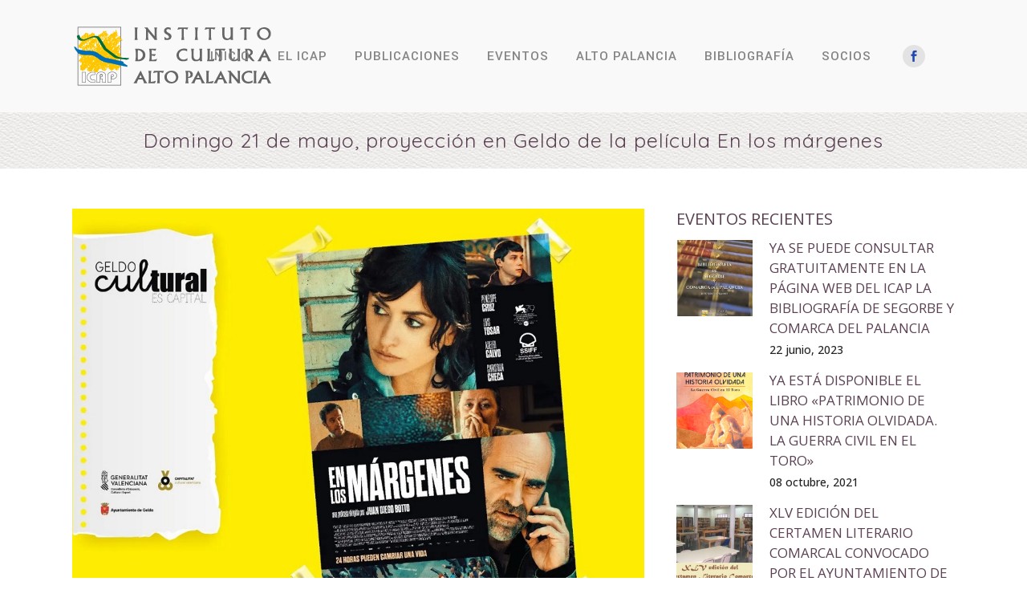

--- FILE ---
content_type: text/html; charset=UTF-8
request_url: https://www.icapalancia.com/2023/05/20/domingo-21-de-mayo-proyeccion-en-geldo-de-la-pelicula-en-los-margenes/
body_size: 8060
content:
<!DOCTYPE html>
<html lang="es">
<head>
	<meta charset="UTF-8" />
	
	<title>Instituto de Cultura del Alto Palancia |   Domingo 21 de mayo, proyección en Geldo de la película En los márgenes</title>

	
			
						<meta name="viewport" content="width=device-width,initial-scale=1,user-scalable=no">
		
	<link rel="profile" href="https://gmpg.org/xfn/11" />
	<link rel="pingback" href="https://www.icapalancia.com/xmlrpc.php" />
	<link rel="shortcut icon" type="image/x-icon" href="">
	<link rel="apple-touch-icon" href=""/>
	<link href='//fonts.googleapis.com/css?family=Raleway:100,200,300,400,500,600,700,800,900,300italic,400italic|Open+Sans:100,200,300,400,500,600,700,800,900,300italic,400italic|Yantramanav:100,200,300,400,500,600,700,800,900,300italic,400italic|Abel:100,200,300,400,500,600,700,800,900,300italic,400italic|Quicksand:100,200,300,400,500,600,700,800,900,300italic,400italic|Oranienbaum:100,200,300,400,500,600,700,800,900,300italic,400italic&subset=latin,latin-ext' rel='stylesheet' type='text/css'>
<meta name='robots' content='max-image-preview:large' />
<link rel='dns-prefetch' href='//www.google.com' />
<link rel="alternate" type="application/rss+xml" title="Instituto de Cultura del Alto Palancia &raquo; Feed" href="https://www.icapalancia.com/feed/" />
<link rel="alternate" type="application/rss+xml" title="Instituto de Cultura del Alto Palancia &raquo; Feed de los comentarios" href="https://www.icapalancia.com/comments/feed/" />
<link rel='stylesheet' id='contact-form-7-css' href='//www.icapalancia.com/wp-content/cache/wpfc-minified/77xywqp0/40kzk.css' type='text/css' media='all' />
<link rel='stylesheet' id='rs-plugin-settings-css' href='//www.icapalancia.com/wp-content/cache/wpfc-minified/mmkbyqz1/40kzk.css' type='text/css' media='all' />
<style id='rs-plugin-settings-inline-css' type='text/css'>
#rs-demo-id {}
</style>
<link rel='stylesheet' id='default_style-css' href='//www.icapalancia.com/wp-content/themes/bridge/style.css?ver=6.3.7' type='text/css' media='all' />
<link rel='stylesheet' id='qode_font_awesome-css' href='//www.icapalancia.com/wp-content/cache/wpfc-minified/kprqfys9/40kzk.css' type='text/css' media='all' />
<link rel='stylesheet' id='qode_font_elegant-css' href='//www.icapalancia.com/wp-content/cache/wpfc-minified/e42dnnb9/40kzk.css' type='text/css' media='all' />
<link rel='stylesheet' id='qode_linea_icons-css' href='//www.icapalancia.com/wp-content/cache/wpfc-minified/ffu6xx88/40kzk.css' type='text/css' media='all' />
<link rel='stylesheet' id='stylesheet-css' href='//www.icapalancia.com/wp-content/cache/wpfc-minified/f2yjd0bk/40kzk.css' type='text/css' media='all' />
<link rel='stylesheet' id='qode_print-css' href='//www.icapalancia.com/wp-content/cache/wpfc-minified/eho63j3r/40kzk.css' type='text/css' media='all' />
<link rel='stylesheet' id='style_dynamic-css' href='//www.icapalancia.com/wp-content/cache/wpfc-minified/d4edknkw/40kzk.css' type='text/css' media='all' />
<link rel='stylesheet' id='responsive-css' href='//www.icapalancia.com/wp-content/cache/wpfc-minified/2y2587dv/40kzk.css' type='text/css' media='all' />
<link rel='stylesheet' id='style_dynamic_responsive-css' href='//www.icapalancia.com/wp-content/cache/wpfc-minified/lddibw2o/40kzk.css' type='text/css' media='all' />
<link rel='stylesheet' id='js_composer_front-css' href='//www.icapalancia.com/wp-content/cache/wpfc-minified/f69w3wkz/40kzk.css' type='text/css' media='all' />
<link rel='stylesheet' id='custom_css-css' href='//www.icapalancia.com/wp-content/cache/wpfc-minified/326ff5sm/40kzk.css' type='text/css' media='all' />
<link rel='stylesheet' id='tablepress-default-css' href='//www.icapalancia.com/wp-content/cache/wpfc-minified/12tl1loo/40kzk.css' type='text/css' media='all' />
<script type='text/javascript' src='https://www.icapalancia.com/wp-includes/js/jquery/jquery.min.js?ver=3.7.0' id='jquery-core-js'></script>
<script type='text/javascript' src='https://www.icapalancia.com/wp-includes/js/jquery/jquery-migrate.min.js?ver=3.4.1' id='jquery-migrate-js'></script>
<script type='text/javascript' src='https://www.icapalancia.com/wp-content/plugins/revslider/public/assets/js/jquery.themepunch.tools.min.js?ver=5.3.1' id='tp-tools-js'></script>
<script type='text/javascript' src='https://www.icapalancia.com/wp-content/plugins/revslider/public/assets/js/jquery.themepunch.revolution.min.js?ver=5.3.1' id='revmin-js'></script>
<link rel="https://api.w.org/" href="https://www.icapalancia.com/wp-json/" /><link rel="alternate" type="application/json" href="https://www.icapalancia.com/wp-json/wp/v2/posts/7558" /><link rel="EditURI" type="application/rsd+xml" title="RSD" href="https://www.icapalancia.com/xmlrpc.php?rsd" />
<meta name="generator" content="WordPress 6.3.7" />
<link rel="canonical" href="https://www.icapalancia.com/2023/05/20/domingo-21-de-mayo-proyeccion-en-geldo-de-la-pelicula-en-los-margenes/" />
<link rel='shortlink' href='https://www.icapalancia.com/?p=7558' />
<link rel="alternate" type="application/json+oembed" href="https://www.icapalancia.com/wp-json/oembed/1.0/embed?url=https%3A%2F%2Fwww.icapalancia.com%2F2023%2F05%2F20%2Fdomingo-21-de-mayo-proyeccion-en-geldo-de-la-pelicula-en-los-margenes%2F" />
<link rel="alternate" type="text/xml+oembed" href="https://www.icapalancia.com/wp-json/oembed/1.0/embed?url=https%3A%2F%2Fwww.icapalancia.com%2F2023%2F05%2F20%2Fdomingo-21-de-mayo-proyeccion-en-geldo-de-la-pelicula-en-los-margenes%2F&#038;format=xml" />
<meta name="generator" content="Powered by Visual Composer - drag and drop page builder for WordPress."/>
<!--[if lte IE 9]><link rel="stylesheet" type="text/css" href='//www.icapalancia.com/wp-content/cache/wpfc-minified/f15pr0ou/40kzk.css' media="screen"><![endif]--><meta name="generator" content="Powered by Slider Revolution 5.3.1 - responsive, Mobile-Friendly Slider Plugin for WordPress with comfortable drag and drop interface." />
<noscript><style type="text/css"> .wpb_animate_when_almost_visible { opacity: 1; }</style></noscript></head>

<body data-rsssl=1 class="post-template-default single single-post postid-7558 single-format-standard  qode_grid_1300 hide_top_bar_on_mobile_header qode-content-sidebar-responsive transparent_content qode-theme-ver-10.1.1 wpb-js-composer js-comp-ver-5.0.1 vc_responsive" itemscope itemtype="http://schema.org/WebPage">

				<div class="ajax_loader"><div class="ajax_loader_1"><div class="cube"></div></div></div>
					<div class="wrapper">
	<div class="wrapper_inner">
	<!-- Google Analytics start -->
		<!-- Google Analytics end -->

	


<header class=" scroll_top  fixed scrolled_not_transparent page_header">
    <div class="header_inner clearfix">

		<div class="header_top_bottom_holder">
		<div class="header_bottom clearfix" style='' >
		    				<div class="container">
					<div class="container_inner clearfix">
                    			                					<div class="header_inner_left">
                        													<div class="mobile_menu_button">
                                <span>
                                    <span aria-hidden="true" class="qode_icon_font_elegant icon_menu " ></span>                                </span>
                            </div>
												<div class="logo_wrapper">
                            							<div class="q_logo">
								<a itemprop="url" href="https://www.icapalancia.com/">
									<img itemprop="image" class="normal" src="https://www.icapalancia.com/wp-content/uploads/2017/03/logo_icap.png" alt="Logo"/>
									<img itemprop="image" class="light" src="https://bridge29.qodeinteractive.com/wp-content/themes/bridge/img/logo_white.png" alt="Logo"/>
									<img itemprop="image" class="dark" src="https://www.icapalancia.com/wp-content/themes/bridge/img/logo_black.png" alt="Logo"/>
									<img itemprop="image" class="sticky" src="https://www.icapalancia.com/wp-content/themes/bridge/img/logo_black.png" alt="Logo"/>
									<img itemprop="image" class="mobile" src="https://www.icapalancia.com/wp-content/uploads/2017/03/logo_icap.png" alt="Logo"/>
																	</a>
							</div>
                            						</div>
                                                					</div>
                    					                                                							<div class="header_inner_right">
                                <div class="side_menu_button_wrapper right">
																			<div class="header_bottom_right_widget_holder"><span class='q_social_icon_holder circle_social' data-color=#2148ad data-hover-color=#D1AF78><a itemprop='url' href='https://www.facebook.com/profile.php?id=100089241646172' target='_blank'><span class='fa-stack ' style='margin: 0 20px 0 0;font-size: 14px;'><span aria-hidden="true" class="qode_icon_font_elegant social_facebook " style="color: #2148ad;font-size: 14px;" ></span></span></a></span></div>
																		                                    <div class="side_menu_button">
									
										                                                                                                                    </div>
                                </div>
							</div>
												
						
						<nav class="main_menu drop_down right">
						<ul id="menu-main-menu" class=""><li id="nav-menu-item-21" class="menu-item menu-item-type-post_type menu-item-object-page menu-item-home  narrow"><a href="https://www.icapalancia.com/" class=""><i class="menu_icon blank fa"></i><span>Inicio</span><span class="plus"></span></a></li>
<li id="nav-menu-item-94" class="menu-item menu-item-type-post_type menu-item-object-page menu-item-has-children  has_sub narrow"><a href="https://www.icapalancia.com/el-instituto-de-cultura-del-alto-palancia/" class=""><i class="menu_icon blank fa"></i><span>El ICAP</span><span class="plus"></span></a>
<div class="second"><div class="inner"><ul>
	<li id="nav-menu-item-299" class="menu-item menu-item-type-post_type menu-item-object-page anchor-item "><a href="https://www.icapalancia.com/el-instituto-de-cultura-del-alto-palancia/#presentacion" class=""><i class="menu_icon blank fa"></i><span>Presentación</span><span class="plus"></span></a></li>
	<li id="nav-menu-item-300" class="menu-item menu-item-type-post_type menu-item-object-page anchor-item "><a href="https://www.icapalancia.com/el-instituto-de-cultura-del-alto-palancia/#estructura" class=""><i class="menu_icon blank fa"></i><span>Estructura</span><span class="plus"></span></a></li>
	<li id="nav-menu-item-146" class="menu-item menu-item-type-post_type menu-item-object-page "><a href="https://www.icapalancia.com/contactar/" class=""><i class="menu_icon blank fa"></i><span>Contacto</span><span class="plus"></span></a></li>
</ul></div></div>
</li>
<li id="nav-menu-item-198" class="menu-item menu-item-type-custom menu-item-object-custom menu-item-has-children  has_sub narrow"><a href="#" class=""><i class="menu_icon blank fa"></i><span>Publicaciones</span><span class="plus"></span></a>
<div class="second"><div class="inner"><ul>
	<li id="nav-menu-item-392" class="menu-item menu-item-type-post_type menu-item-object-page "><a href="https://www.icapalancia.com/boletines-del-icap/" class=""><i class="menu_icon blank fa"></i><span>Boletines</span><span class="plus"></span></a></li>
	<li id="nav-menu-item-470" class="menu-item menu-item-type-post_type menu-item-object-page "><a href="https://www.icapalancia.com/monografias-del-icap/" class=""><i class="menu_icon blank fa"></i><span>Monografías</span><span class="plus"></span></a></li>
	<li id="nav-menu-item-635" class="menu-item menu-item-type-post_type menu-item-object-page "><a href="https://www.icapalancia.com/precios-de-la-publicaciones/" class=""><i class="menu_icon blank fa"></i><span>Precios de la publicaciones</span><span class="plus"></span></a></li>
	<li id="nav-menu-item-691" class="menu-item menu-item-type-post_type menu-item-object-page "><a href="https://www.icapalancia.com/normas-de-publicacion-del-icap/" class=""><i class="menu_icon blank fa"></i><span>Normas de publicación del ICAP</span><span class="plus"></span></a></li>
</ul></div></div>
</li>
<li id="nav-menu-item-97" class="menu-item menu-item-type-taxonomy menu-item-object-category current-post-ancestor current-menu-parent current-post-parent  narrow"><a href="https://www.icapalancia.com/category/eventos/" class=""><i class="menu_icon blank fa"></i><span>Eventos</span><span class="plus"></span></a></li>
<li id="nav-menu-item-1866" class="menu-item menu-item-type-custom menu-item-object-custom menu-item-has-children  has_sub narrow"><a href="#" class=""><i class="menu_icon blank fa"></i><span>Alto Palancia</span><span class="plus"></span></a>
<div class="second"><div class="inner"><ul>
	<li id="nav-menu-item-1865" class="menu-item menu-item-type-post_type menu-item-object-page "><a href="https://www.icapalancia.com/el-alto-palancia/" class=""><i class="menu_icon blank fa"></i><span>Marco físico</span><span class="plus"></span></a></li>
	<li id="nav-menu-item-2465" class="menu-item menu-item-type-custom menu-item-object-custom "><a target="_blank" href="https://youtu.be/s6ERbyLDsBI" class=""><i class="menu_icon blank fa"></i><span>La Acequia de La Esperanza</span><span class="plus"></span></a></li>
	<li id="nav-menu-item-3371" class="menu-item menu-item-type-post_type menu-item-object-page "><a href="https://www.icapalancia.com/el-alto-palancia/museos/" class=""><i class="menu_icon blank fa"></i><span>Museos</span><span class="plus"></span></a></li>
	<li id="nav-menu-item-9460" class="menu-item menu-item-type-custom menu-item-object-custom "><a target="_blank" href="https://www.youtube.com/watch?v=d0jK-59eTVs" class=""><i class="menu_icon blank fa"></i><span>Vídeo presentación Libro Homenaje a Patxi Guerrero</span><span class="plus"></span></a></li>
	<li id="nav-menu-item-9936" class="menu-item menu-item-type-custom menu-item-object-custom "><a href="https://etnobotanicaaltopalancia.wordpress.com/" class=""><i class="menu_icon blank fa"></i><span>Etnobotánica y Vegetación en el Alto Palancia.</span><span class="plus"></span></a></li>
	<li id="nav-menu-item-7726" class="menu-item menu-item-type-post_type menu-item-object-page "><a href="https://www.icapalancia.com/el-alto-palancia/congreso-de-botanica-carlos-pau-1987/" class=""><i class="menu_icon blank fa"></i><span>Congreso de Botánica Carlos Pau 1987</span><span class="plus"></span></a></li>
	<li id="nav-menu-item-615" class="menu-item menu-item-type-post_type menu-item-object-page "><a href="https://www.icapalancia.com/el-alto-palancia/enlaces-de-interes/" class=""><i class="menu_icon blank fa"></i><span>Enlaces de interés</span><span class="plus"></span></a></li>
	<li id="nav-menu-item-616" class="menu-item menu-item-type-custom menu-item-object-custom "><a target="_blank" href="https://www.eltiempo.es/segorbe.html?q=segorbe" class=""><i class="menu_icon blank fa"></i><span>El tiempo en el A. Palancia</span><span class="plus"></span></a></li>
</ul></div></div>
</li>
<li id="nav-menu-item-1867" class="menu-item menu-item-type-custom menu-item-object-custom menu-item-has-children  has_sub narrow"><a href="#" class=""><i class="menu_icon blank fa"></i><span>BIBLIOGRAFÍA</span><span class="plus"></span></a>
<div class="second"><div class="inner"><ul>
	<li id="nav-menu-item-1868" class="menu-item menu-item-type-custom menu-item-object-custom "><a target="_blank" href="https://www.icapalancia.com/wp-content/uploads/2023/06/Repertorio_Bibliografico_Alto_Palancia2.pdf" class=""><i class="menu_icon blank fa"></i><span>REPERTORIO BIBLIOGRÁFICO DEL ALTO PALANCIA</span><span class="plus"></span></a></li>
	<li id="nav-menu-item-1869" class="menu-item menu-item-type-custom menu-item-object-custom "><a target="_blank" href="https://www.icapalancia.com/wp-content/uploads/2019/12/tesis_tesinas.pdf" class=""><i class="menu_icon blank fa"></i><span>TESINAS Y TESIS DEL ALTO PALANCIA</span><span class="plus"></span></a></li>
	<li id="nav-menu-item-1870" class="menu-item menu-item-type-custom menu-item-object-custom "><a href="https://www.icapalancia.com/?page_id=1874" class=""><i class="menu_icon blank fa"></i><span>CENTRO DE ESTUDIOS DEL ALTO PALANCIA (CEAP)</span><span class="plus"></span></a></li>
	<li id="nav-menu-item-2881" class="menu-item menu-item-type-post_type menu-item-object-page "><a href="https://www.icapalancia.com/biblioteca-de-estudios-de-segorbe-y-su-comarca/" class=""><i class="menu_icon blank fa"></i><span>BIBLIOTECA DE ESTUDIOS DE SEGORBE Y SU COMARCA</span><span class="plus"></span></a></li>
	<li id="nav-menu-item-3107" class="menu-item menu-item-type-post_type menu-item-object-page "><a href="https://www.icapalancia.com/resenas-de-libros/" class=""><i class="menu_icon blank fa"></i><span>RESEÑAS DE LIBROS</span><span class="plus"></span></a></li>
	<li id="nav-menu-item-1872" class="menu-item menu-item-type-custom menu-item-object-custom "><a href="#" class=""><i class="menu_icon blank fa"></i><span>PREMIOS MARÍA DE LUNA</span><span class="plus"></span></a></li>
	<li id="nav-menu-item-1873" class="menu-item menu-item-type-custom menu-item-object-custom "><a href="#" class=""><i class="menu_icon blank fa"></i><span>LIBROS ANTIGUOS</span><span class="plus"></span></a></li>
</ul></div></div>
</li>
<li id="nav-menu-item-764" class="menu-item menu-item-type-custom menu-item-object-custom  narrow"><a target="_blank" href="http://916.infobitcloud.com/" class=""><i class="menu_icon blank fa"></i><span>SOCIOS</span><span class="plus"></span></a></li>
</ul>						</nav>
						                        										<nav class="mobile_menu">
                        <ul id="menu-main-menu-1" class=""><li id="mobile-menu-item-21" class="menu-item menu-item-type-post_type menu-item-object-page menu-item-home "><a href="https://www.icapalancia.com/" class=""><span>Inicio</span></a><span class="mobile_arrow"><i class="fa fa-angle-right"></i><i class="fa fa-angle-down"></i></span></li>
<li id="mobile-menu-item-94" class="menu-item menu-item-type-post_type menu-item-object-page menu-item-has-children  has_sub"><a href="https://www.icapalancia.com/el-instituto-de-cultura-del-alto-palancia/" class=""><span>El ICAP</span></a><span class="mobile_arrow"><i class="fa fa-angle-right"></i><i class="fa fa-angle-down"></i></span>
<ul class="sub_menu">
	<li id="mobile-menu-item-299" class="menu-item menu-item-type-post_type menu-item-object-page "><a href="https://www.icapalancia.com/el-instituto-de-cultura-del-alto-palancia/#presentacion" class=""><span>Presentación</span></a><span class="mobile_arrow"><i class="fa fa-angle-right"></i><i class="fa fa-angle-down"></i></span></li>
	<li id="mobile-menu-item-300" class="menu-item menu-item-type-post_type menu-item-object-page "><a href="https://www.icapalancia.com/el-instituto-de-cultura-del-alto-palancia/#estructura" class=""><span>Estructura</span></a><span class="mobile_arrow"><i class="fa fa-angle-right"></i><i class="fa fa-angle-down"></i></span></li>
	<li id="mobile-menu-item-146" class="menu-item menu-item-type-post_type menu-item-object-page "><a href="https://www.icapalancia.com/contactar/" class=""><span>Contacto</span></a><span class="mobile_arrow"><i class="fa fa-angle-right"></i><i class="fa fa-angle-down"></i></span></li>
</ul>
</li>
<li id="mobile-menu-item-198" class="menu-item menu-item-type-custom menu-item-object-custom menu-item-has-children  has_sub"><a href="#" class=""><span>Publicaciones</span></a><span class="mobile_arrow"><i class="fa fa-angle-right"></i><i class="fa fa-angle-down"></i></span>
<ul class="sub_menu">
	<li id="mobile-menu-item-392" class="menu-item menu-item-type-post_type menu-item-object-page "><a href="https://www.icapalancia.com/boletines-del-icap/" class=""><span>Boletines</span></a><span class="mobile_arrow"><i class="fa fa-angle-right"></i><i class="fa fa-angle-down"></i></span></li>
	<li id="mobile-menu-item-470" class="menu-item menu-item-type-post_type menu-item-object-page "><a href="https://www.icapalancia.com/monografias-del-icap/" class=""><span>Monografías</span></a><span class="mobile_arrow"><i class="fa fa-angle-right"></i><i class="fa fa-angle-down"></i></span></li>
	<li id="mobile-menu-item-635" class="menu-item menu-item-type-post_type menu-item-object-page "><a href="https://www.icapalancia.com/precios-de-la-publicaciones/" class=""><span>Precios de la publicaciones</span></a><span class="mobile_arrow"><i class="fa fa-angle-right"></i><i class="fa fa-angle-down"></i></span></li>
	<li id="mobile-menu-item-691" class="menu-item menu-item-type-post_type menu-item-object-page "><a href="https://www.icapalancia.com/normas-de-publicacion-del-icap/" class=""><span>Normas de publicación del ICAP</span></a><span class="mobile_arrow"><i class="fa fa-angle-right"></i><i class="fa fa-angle-down"></i></span></li>
</ul>
</li>
<li id="mobile-menu-item-97" class="menu-item menu-item-type-taxonomy menu-item-object-category current-post-ancestor current-menu-parent current-post-parent "><a href="https://www.icapalancia.com/category/eventos/" class=""><span>Eventos</span></a><span class="mobile_arrow"><i class="fa fa-angle-right"></i><i class="fa fa-angle-down"></i></span></li>
<li id="mobile-menu-item-1866" class="menu-item menu-item-type-custom menu-item-object-custom menu-item-has-children  has_sub"><a href="#" class=""><span>Alto Palancia</span></a><span class="mobile_arrow"><i class="fa fa-angle-right"></i><i class="fa fa-angle-down"></i></span>
<ul class="sub_menu">
	<li id="mobile-menu-item-1865" class="menu-item menu-item-type-post_type menu-item-object-page "><a href="https://www.icapalancia.com/el-alto-palancia/" class=""><span>Marco físico</span></a><span class="mobile_arrow"><i class="fa fa-angle-right"></i><i class="fa fa-angle-down"></i></span></li>
	<li id="mobile-menu-item-2465" class="menu-item menu-item-type-custom menu-item-object-custom "><a target="_blank" href="https://youtu.be/s6ERbyLDsBI" class=""><span>La Acequia de La Esperanza</span></a><span class="mobile_arrow"><i class="fa fa-angle-right"></i><i class="fa fa-angle-down"></i></span></li>
	<li id="mobile-menu-item-3371" class="menu-item menu-item-type-post_type menu-item-object-page "><a href="https://www.icapalancia.com/el-alto-palancia/museos/" class=""><span>Museos</span></a><span class="mobile_arrow"><i class="fa fa-angle-right"></i><i class="fa fa-angle-down"></i></span></li>
	<li id="mobile-menu-item-9460" class="menu-item menu-item-type-custom menu-item-object-custom "><a target="_blank" href="https://www.youtube.com/watch?v=d0jK-59eTVs" class=""><span>Vídeo presentación Libro Homenaje a Patxi Guerrero</span></a><span class="mobile_arrow"><i class="fa fa-angle-right"></i><i class="fa fa-angle-down"></i></span></li>
	<li id="mobile-menu-item-9936" class="menu-item menu-item-type-custom menu-item-object-custom "><a href="https://etnobotanicaaltopalancia.wordpress.com/" class=""><span>Etnobotánica y Vegetación en el Alto Palancia.</span></a><span class="mobile_arrow"><i class="fa fa-angle-right"></i><i class="fa fa-angle-down"></i></span></li>
	<li id="mobile-menu-item-7726" class="menu-item menu-item-type-post_type menu-item-object-page "><a href="https://www.icapalancia.com/el-alto-palancia/congreso-de-botanica-carlos-pau-1987/" class=""><span>Congreso de Botánica Carlos Pau 1987</span></a><span class="mobile_arrow"><i class="fa fa-angle-right"></i><i class="fa fa-angle-down"></i></span></li>
	<li id="mobile-menu-item-615" class="menu-item menu-item-type-post_type menu-item-object-page "><a href="https://www.icapalancia.com/el-alto-palancia/enlaces-de-interes/" class=""><span>Enlaces de interés</span></a><span class="mobile_arrow"><i class="fa fa-angle-right"></i><i class="fa fa-angle-down"></i></span></li>
	<li id="mobile-menu-item-616" class="menu-item menu-item-type-custom menu-item-object-custom "><a target="_blank" href="https://www.eltiempo.es/segorbe.html?q=segorbe" class=""><span>El tiempo en el A. Palancia</span></a><span class="mobile_arrow"><i class="fa fa-angle-right"></i><i class="fa fa-angle-down"></i></span></li>
</ul>
</li>
<li id="mobile-menu-item-1867" class="menu-item menu-item-type-custom menu-item-object-custom menu-item-has-children  has_sub"><a href="#" class=""><span>BIBLIOGRAFÍA</span></a><span class="mobile_arrow"><i class="fa fa-angle-right"></i><i class="fa fa-angle-down"></i></span>
<ul class="sub_menu">
	<li id="mobile-menu-item-1868" class="menu-item menu-item-type-custom menu-item-object-custom "><a target="_blank" href="https://www.icapalancia.com/wp-content/uploads/2023/06/Repertorio_Bibliografico_Alto_Palancia2.pdf" class=""><span>REPERTORIO BIBLIOGRÁFICO DEL ALTO PALANCIA</span></a><span class="mobile_arrow"><i class="fa fa-angle-right"></i><i class="fa fa-angle-down"></i></span></li>
	<li id="mobile-menu-item-1869" class="menu-item menu-item-type-custom menu-item-object-custom "><a target="_blank" href="https://www.icapalancia.com/wp-content/uploads/2019/12/tesis_tesinas.pdf" class=""><span>TESINAS Y TESIS DEL ALTO PALANCIA</span></a><span class="mobile_arrow"><i class="fa fa-angle-right"></i><i class="fa fa-angle-down"></i></span></li>
	<li id="mobile-menu-item-1870" class="menu-item menu-item-type-custom menu-item-object-custom "><a href="https://www.icapalancia.com/?page_id=1874" class=""><span>CENTRO DE ESTUDIOS DEL ALTO PALANCIA (CEAP)</span></a><span class="mobile_arrow"><i class="fa fa-angle-right"></i><i class="fa fa-angle-down"></i></span></li>
	<li id="mobile-menu-item-2881" class="menu-item menu-item-type-post_type menu-item-object-page "><a href="https://www.icapalancia.com/biblioteca-de-estudios-de-segorbe-y-su-comarca/" class=""><span>BIBLIOTECA DE ESTUDIOS DE SEGORBE Y SU COMARCA</span></a><span class="mobile_arrow"><i class="fa fa-angle-right"></i><i class="fa fa-angle-down"></i></span></li>
	<li id="mobile-menu-item-3107" class="menu-item menu-item-type-post_type menu-item-object-page "><a href="https://www.icapalancia.com/resenas-de-libros/" class=""><span>RESEÑAS DE LIBROS</span></a><span class="mobile_arrow"><i class="fa fa-angle-right"></i><i class="fa fa-angle-down"></i></span></li>
	<li id="mobile-menu-item-1872" class="menu-item menu-item-type-custom menu-item-object-custom "><a href="#" class=""><span>PREMIOS MARÍA DE LUNA</span></a><span class="mobile_arrow"><i class="fa fa-angle-right"></i><i class="fa fa-angle-down"></i></span></li>
	<li id="mobile-menu-item-1873" class="menu-item menu-item-type-custom menu-item-object-custom "><a href="#" class=""><span>LIBROS ANTIGUOS</span></a><span class="mobile_arrow"><i class="fa fa-angle-right"></i><i class="fa fa-angle-down"></i></span></li>
</ul>
</li>
<li id="mobile-menu-item-764" class="menu-item menu-item-type-custom menu-item-object-custom "><a target="_blank" href="http://916.infobitcloud.com/" class=""><span>SOCIOS</span></a><span class="mobile_arrow"><i class="fa fa-angle-right"></i><i class="fa fa-angle-down"></i></span></li>
</ul>					</nav>
			                    					</div>
				</div>
				</div>
	</div>
	</div>

</header>
		

    		<a id='back_to_top' href='#'>
			<span class="fa-stack">
				<i class="fa fa-arrow-up" style=""></i>
			</span>
		</a>
	    	
    
		
	
    
<div class="content content_top_margin">
						<div class="content_inner  ">
						<div class="title_outer title_without_animation"    data-height="70">
		<div class="title title_size_large  position_center " style="height:70px;">
			<div class="image not_responsive"></div>
							<div class="title_overlay" style="background-image:url('https://www.icapalancia.com/wp-content/uploads/2017/03/pap_tex2.jpg');"></div>
										<div class="title_holder"  style="padding-top:0;height:70px;">
					<div class="container">
						<div class="container_inner clearfix">
								<div class="title_subtitle_holder" >
                                                                																		<h1 ><span>Domingo 21 de mayo, proyección en Geldo de la película En los márgenes</span></h1>
																	
																										                                                            </div>
						</div>
					</div>
				</div>
								</div>
			</div>
										<div class="container">
														<div class="container_inner default_template_holder" >
																
							<div class="two_columns_66_33 background_color_sidebar grid2 clearfix">
							<div class="column1">
											
									<div class="column_inner">
										<div class="blog_single blog_holder">
													<article id="post-7558" class="post-7558 post type-post status-publish format-standard has-post-thumbnail hentry category-eventos">
			<div class="post_content_holder">
										<div class="post_image">
	                        <img width="1000" height="1000" src="https://www.icapalancia.com/wp-content/uploads/2023/05/n22.jpg" class="attachment-full size-full wp-post-image" alt="" decoding="async" fetchpriority="high" srcset="https://www.icapalancia.com/wp-content/uploads/2023/05/n22.jpg 1000w, https://www.icapalancia.com/wp-content/uploads/2023/05/n22-300x300.jpg 300w, https://www.icapalancia.com/wp-content/uploads/2023/05/n22-150x150.jpg 150w, https://www.icapalancia.com/wp-content/uploads/2023/05/n22-768x768.jpg 768w, https://www.icapalancia.com/wp-content/uploads/2023/05/n22-570x570.jpg 570w, https://www.icapalancia.com/wp-content/uploads/2023/05/n22-500x500.jpg 500w, https://www.icapalancia.com/wp-content/uploads/2023/05/n22-700x700.jpg 700w" sizes="(max-width: 1000px) 100vw, 1000px" />						</div>
								<div class="post_text">
					<div class="post_text_inner">
						<h2 itemprop="name" class="entry_title"><span itemprop="dateCreated" class="date entry_date updated">20 May<meta itemprop="interactionCount" content="UserComments: 0"/></span> Domingo 21 de mayo, proyección en Geldo de la película En los márgenes</h2>
						<div class="post_info">
							<span class="time">Posted at 09:47h</span>
							in <a href="https://www.icapalancia.com/category/eventos/" rel="category tag">Eventos</a>							<span class="post_author">
								by								<a itemprop="author" class="post_author_link" href="https://www.icapalancia.com/author/vicente_2017_7337_ap/">ICAP</a>
							</span>
							                                            <span class="dots"><i class="fa fa-square"></i></span><div class="blog_share qode_share"><div class="social_share_holder"><a href="javascript:void(0)" target="_self"><span class="social_share_title">Share</span></a><div class="social_share_dropdown"><div class="inner_arrow"></div><ul><li class="facebook_share"><a href="javascript:void(0)" onclick="window.open('http://www.facebook.com/sharer.php?s=100&amp;p[title]=Domingo+21+de+mayo%2C+proyecci%C3%B3n+en+Geldo+de+la+pel%C3%ADcula+En+los+m%C3%A1rgenes&amp;p[url]=https%3A%2F%2Fwww.icapalancia.com%2F2023%2F05%2F20%2Fdomingo-21-de-mayo-proyeccion-en-geldo-de-la-pelicula-en-los-margenes%2F&amp;p[images][0]=https://www.icapalancia.com/wp-content/uploads/2023/05/n22.jpg&amp;p[summary]=El+pr%C3%B3ximo+domingo+21+de+mayo%2C+a+las+18%3A30+horas%2C+en+el+Palacio+de+los+Duques+de+Medinaceli+la+Asociaci%C3%B3n+Cultural+Torre+Selda+ha+organizado+un+Cine+f%C3%B3rum+con+la+proyecci%C3%B3n+de+la+pel%C3%ADcula+%E2%80%9CEn+los+m%C3%A1rgenes%E2%80%9D%2C+de+Juan+Diego...', 'sharer', 'toolbar=0,status=0,width=620,height=280');"><i class="fa fa-facebook"></i></a></li><li class="twitter_share"><a href="#" onclick="popUp=window.open('http://twitter.com/home?status=El+pr%C3%B3ximo+domingo+21+de+mayo%2C+a+las+18%3A30+horas%2C+en+el+Palacio+de+los+Duques+de+Medinaceli+la+Asociaci%C3%B3n+Cultural+https://www.icapalancia.com/2023/05/20/domingo-21-de-mayo-proyeccion-en-geldo-de-la-pelicula-en-los-margenes/', 'popupwindow', 'scrollbars=yes,width=800,height=400');popUp.focus();return false;"><i class="fa fa-twitter"></i></a></li><li  class="linkedin_share"><a href="#" onclick="popUp=window.open('http://linkedin.com/shareArticle?mini=true&amp;url=https%3A%2F%2Fwww.icapalancia.com%2F2023%2F05%2F20%2Fdomingo-21-de-mayo-proyeccion-en-geldo-de-la-pelicula-en-los-margenes%2F&amp;title=Domingo+21+de+mayo%2C+proyecci%C3%B3n+en+Geldo+de+la+pel%C3%ADcula+En+los+m%C3%A1rgenes', 'popupwindow', 'scrollbars=yes,width=800,height=400');popUp.focus();return false"><i class="fa fa-linkedin"></i></a></li><li  class="pinterest_share"><a href="#" onclick="popUp=window.open('http://pinterest.com/pin/create/button/?url=https%3A%2F%2Fwww.icapalancia.com%2F2023%2F05%2F20%2Fdomingo-21-de-mayo-proyeccion-en-geldo-de-la-pelicula-en-los-margenes%2F&amp;description=Domingo 21 de mayo, proyección en Geldo de la película En los márgenes&amp;media=https%3A%2F%2Fwww.icapalancia.com%2Fwp-content%2Fuploads%2F2023%2F05%2Fn22.jpg', 'popupwindow', 'scrollbars=yes,width=800,height=400');popUp.focus();return false"><i class="fa fa-pinterest"></i></a></li></ul></div></div></div>    						</div>
						<p>El próximo <strong>domingo 21 de mayo</strong>, a las 18:30 horas, en el <strong>Palacio de los Duques de Medinaceli</strong> la <strong><span style="color: #ff6600;"><a style="color: #ff6600;" href="https://www.facebook.com/seldageldo/">Asociación Cultural Torre Selda</a></span></strong> ha organizado un Cine fórum con la proyección de la película <strong>“En los márgenes”</strong>, de <strong>Juan Diego Botto</strong>. El acto cuenta con la colaboración del Ayuntamiento de Geldo y se enmarca en el ciclo de actividades programadas para celebrar la Capitalidad Cultural Valenciana de Geldo en 2023.</p>
<p>La ópera prima de Juan Diego Botto supone un ejercicio de realismo social al estilo Ken Loach. Sin embargo, a pesar de lo peliagudo del tema central de esta película, los desahucios, “En los márgenes” no tiene el tono de algunas películas de Loach y evita toda tentación de ideologizar su película para centrarse fundamentalmente en aquello que le da sentido a la película: sus personajes.</p>
<p>Unos personajes que no responden a una creación de unos guionistas como instrumentos para contar una historia, sino a una traducción en pantalla de personas de carne y hueso que cada día viven, precisamente, en los márgenes de una sociedad de consumo y deshumanizada que algunos, quizá para acallar su conciencia, llaman del bienestar.</p>
					</div>
				</div>
			</div>
		
	    	</article>										</div>
										
										<br/><br/> 
									</div>
								</div>	
								<div class="column2"> 
										<div class="column_inner">
		<aside class="sidebar">
							
			<div class="widget qode-widget-sticky-sidebar"></div><div class="widget qode_latest_posts_widget"><h5>Eventos recientes</h5><div class='latest_post_holder image_in_box  '><ul><li class="clearfix"><div class="latest_post"><div class="latest_post_image clearfix"><a itemprop="url" href="https://www.icapalancia.com/2023/06/22/ya-se-puede-consultar-gratuitamente-en-la-pagina-web-del-icap-la-bibliografia-de-segorbe-y-comarca-del-palancia/"><img itemprop="image" src="https://www.icapalancia.com/wp-content/uploads/2023/06/ICAP-BILIOGRAFIA-2023-Portada-1-150x150.jpg" alt="" /></a></div><div class="latest_post_text"><div class="latest_post_inner"><div class="latest_post_text_inner"><h5 itemprop="name" class="latest_post_title entry_title"><a itemprop="url" href="https://www.icapalancia.com/2023/06/22/ya-se-puede-consultar-gratuitamente-en-la-pagina-web-del-icap-la-bibliografia-de-segorbe-y-comarca-del-palancia/">Ya se puede consultar gratuitamente en la página web del ICAP la Bibliografía de Segorbe y Comarca del Palancia</a></h5><span class="post_infos"><span class="date_hour_holder"><span itemprop="dateCreated" class="date entry_date updated">22 junio, 2023<meta itemprop="interactionCount" content="UserComments: <?php echo get_comments_number(qode_get_page_id()); ?>"/></span></span></span></div></div></div></div><li class="clearfix"><div class="latest_post"><div class="latest_post_image clearfix"><a itemprop="url" href="https://www.icapalancia.com/2021/10/08/ya-esta-disponible-el-libro-patrimonio-de-una-historia-olvidada-la-guerra-civil-en-el-toro/"><img itemprop="image" src="https://www.icapalancia.com/wp-content/uploads/2021/10/1629131874498_Portda-150x150.png" alt="" /></a></div><div class="latest_post_text"><div class="latest_post_inner"><div class="latest_post_text_inner"><h5 itemprop="name" class="latest_post_title entry_title"><a itemprop="url" href="https://www.icapalancia.com/2021/10/08/ya-esta-disponible-el-libro-patrimonio-de-una-historia-olvidada-la-guerra-civil-en-el-toro/">Ya está disponible el libro «Patrimonio de una historia olvidada. La Guerra Civil en El Toro»</a></h5><span class="post_infos"><span class="date_hour_holder"><span itemprop="dateCreated" class="date entry_date updated">08 octubre, 2021<meta itemprop="interactionCount" content="UserComments: <?php echo get_comments_number(qode_get_page_id()); ?>"/></span></span></span></div></div></div></div><li class="clearfix"><div class="latest_post"><div class="latest_post_image clearfix"><a itemprop="url" href="https://www.icapalancia.com/2023/02/20/xlv-edicion-del-certamen-literario-comarcal-convocado-por-el-ayuntamiento-de-segorbe/"><img itemprop="image" src="https://www.icapalancia.com/wp-content/uploads/2023/02/biblioteca-768x438-1-150x150.jpg" alt="" /></a></div><div class="latest_post_text"><div class="latest_post_inner"><div class="latest_post_text_inner"><h5 itemprop="name" class="latest_post_title entry_title"><a itemprop="url" href="https://www.icapalancia.com/2023/02/20/xlv-edicion-del-certamen-literario-comarcal-convocado-por-el-ayuntamiento-de-segorbe/">XLV edición del Certamen Literario Comarcal convocado por el Ayuntamiento de Segorbe</a></h5><span class="post_infos"><span class="date_hour_holder"><span itemprop="dateCreated" class="date entry_date updated">20 febrero, 2023<meta itemprop="interactionCount" content="UserComments: <?php echo get_comments_number(qode_get_page_id()); ?>"/></span></span></span></div></div></div></div><li class="clearfix"><div class="latest_post"><div class="latest_post_image clearfix"><a itemprop="url" href="https://www.icapalancia.com/2024/06/24/xii-edicion-del-festival-de-jazz-y-musicas-del-mundo-ciudad-de-segorbe/"><img itemprop="image" src="https://www.icapalancia.com/wp-content/uploads/2024/06/Blanco-copia-1-150x150.jpg" alt="" /></a></div><div class="latest_post_text"><div class="latest_post_inner"><div class="latest_post_text_inner"><h5 itemprop="name" class="latest_post_title entry_title"><a itemprop="url" href="https://www.icapalancia.com/2024/06/24/xii-edicion-del-festival-de-jazz-y-musicas-del-mundo-ciudad-de-segorbe/">XII edición del Festival de Jazz y Músicas del Mundo Ciudad de Segorbe</a></h5><span class="post_infos"><span class="date_hour_holder"><span itemprop="dateCreated" class="date entry_date updated">24 junio, 2024<meta itemprop="interactionCount" content="UserComments: <?php echo get_comments_number(qode_get_page_id()); ?>"/></span></span></span></div></div></div></div></ul></div></div><div id="categories-2" class="widget widget_categories posts_holder"><h5>Categorías</h5>
			<ul>
					<li class="cat-item cat-item-5"><a href="https://www.icapalancia.com/category/eventos/">Eventos</a>
</li>
	<li class="cat-item cat-item-1"><a href="https://www.icapalancia.com/category/sin-categoria/">Sin categoría</a>
</li>
			</ul>

			</div>		</aside>
	</div>
								</div>
							</div>
											</div>
                                 </div>
	


		
	</div>
</div>



	<footer >
		<div class="footer_inner clearfix">
				<div class="footer_top_holder">
                            <div style="background-color: #e8e8e8;height: 1px" class="footer_top_border "></div>
            			<div class="footer_top">
								<div class="container">
					<div class="container_inner">
																	<div class="two_columns_50_50 clearfix">
								<div class="column1 footer_col1">
									<div class="column_inner">
										<div id="text-2" class="widget widget_text">			<div class="textwidget"><img src="https://www.icapalancia.com/wp-content/uploads/2017/03/logo_icap_foot.png" alt="logo"></div>
		</div>									</div>
								</div>
								<div class="column2 footer_col2">
									<div class="column_inner">
										<div id="text-3" class="widget widget_text">			<div class="textwidget"><p><a href="/aviso-legal/">Aviso Legal</a> | &copy; 2017 | Diseño y Maquetación: <a href="http://www.echeazarra.es" target="blank" rel="noopener">EDL<a/> + <a href="http://www.infobit.es" target="blank" rel="noopener">Infobit Informática</a></p></div>
		</div>									</div>
								</div>
							</div>
															</div>
				</div>
							</div>
					</div>
						</div>
	</footer>
		
</div>
</div>
<script type='text/javascript' id='contact-form-7-js-extra'>
/* <![CDATA[ */
var wpcf7 = {"apiSettings":{"root":"https:\/\/www.icapalancia.com\/wp-json\/contact-form-7\/v1","namespace":"contact-form-7\/v1"}};
/* ]]> */
</script>
<script type='text/javascript' src='https://www.icapalancia.com/wp-content/plugins/contact-form-7/includes/js/scripts.js?ver=5.1.6' id='contact-form-7-js'></script>
<script type='text/javascript' id='qode-like-js-extra'>
/* <![CDATA[ */
var qodeLike = {"ajaxurl":"https:\/\/www.icapalancia.com\/wp-admin\/admin-ajax.php"};
/* ]]> */
</script>
<script type='text/javascript' src='https://www.icapalancia.com/wp-content/themes/bridge/js/qode-like.min.js?ver=6.3.7' id='qode-like-js'></script>
<script type='text/javascript' src='https://www.icapalancia.com/wp-content/themes/bridge/js/plugins.js?ver=6.3.7' id='plugins-js'></script>
<script type='text/javascript' src='https://www.icapalancia.com/wp-content/themes/bridge/js/jquery.carouFredSel-6.2.1.min.js?ver=6.3.7' id='carouFredSel-js'></script>
<script type='text/javascript' src='https://www.icapalancia.com/wp-content/themes/bridge/js/lemmon-slider.min.js?ver=6.3.7' id='lemmonSlider-js'></script>
<script type='text/javascript' src='https://www.icapalancia.com/wp-content/themes/bridge/js/jquery.fullPage.min.js?ver=6.3.7' id='one_page_scroll-js'></script>
<script type='text/javascript' src='https://www.icapalancia.com/wp-content/themes/bridge/js/jquery.mousewheel.min.js?ver=6.3.7' id='mousewheel-js'></script>
<script type='text/javascript' src='https://www.icapalancia.com/wp-content/themes/bridge/js/jquery.touchSwipe.min.js?ver=6.3.7' id='touchSwipe-js'></script>
<script type='text/javascript' src='https://www.icapalancia.com/wp-content/plugins/js_composer/assets/lib/bower/isotope/dist/isotope.pkgd.min.js?ver=5.0.1' id='isotope-js'></script>
<script type='text/javascript' src='https://www.icapalancia.com/wp-content/themes/bridge/js/jquery.stretch.js?ver=6.3.7' id='stretch-js'></script>
<script type='text/javascript' src='https://www.icapalancia.com/wp-content/themes/bridge/js/TweenLite.min.js?ver=6.3.7' id='TweenLite-js'></script>
<script type='text/javascript' src='https://www.icapalancia.com/wp-content/themes/bridge/js/ScrollToPlugin.min.js?ver=6.3.7' id='ScrollToPlugin-js'></script>
<script type='text/javascript' src='https://www.icapalancia.com/wp-content/themes/bridge/js/smoothPageScroll.min.js?ver=6.3.7' id='smoothPageScroll-js'></script>
<script type='text/javascript' src='https://www.icapalancia.com/wp-content/themes/bridge/js/default_dynamic.js?ver=1687428543' id='default_dynamic-js'></script>
<script type='text/javascript' src='https://www.icapalancia.com/wp-content/themes/bridge/js/default.min.js?ver=6.3.7' id='default-js'></script>
<script type='text/javascript' src='https://www.icapalancia.com/wp-content/themes/bridge/js/custom_js.js?ver=1687428543' id='custom_js-js'></script>
<script type='text/javascript' src='https://www.icapalancia.com/wp-includes/js/comment-reply.min.js?ver=6.3.7' id='comment-reply-js'></script>
<script type='text/javascript' src='https://www.icapalancia.com/wp-content/plugins/js_composer/assets/js/dist/js_composer_front.min.js?ver=5.0.1' id='wpb_composer_front_js-js'></script>
<script type='text/javascript' src='https://www.google.com/recaptcha/api/js/recaptcha_ajax.js?ver=6.3.7' id='recaptcha_ajax-js'></script>
</body>
</html><!-- WP Fastest Cache file was created in 0.25658202171326 seconds, on 12-01-26 1:31:56 --><!-- via php -->

--- FILE ---
content_type: text/css
request_url: https://www.icapalancia.com/wp-content/cache/wpfc-minified/lddibw2o/40kzk.css
body_size: 272
content:
@media only screen and (max-width: 1000px){
.header_bottom {
background-color: #f9f9f9;
}
.blog_slider_holder .blog_slider.simple_slider .blog_text_holder_inner2{
width: 48.1%;
}
}
@media only screen and (min-width: 480px) and (max-width: 768px){
section.parallax_section_holder{
height: auto !important;
min-height: 400px;
}
}
@media only screen and (max-width: 768px){
.blog_slider_holder .blog_slider.simple_slider .blog_text_holder_inner2 {
width: 65%;
}
}
@media only screen and (max-width: 600px) {
h2 {
font-size: 26px; 					    		}
}
@media only screen and (max-width: 480px){
section.parallax_section_holder {
height: auto !important;
min-height: 400px;
}
}

--- FILE ---
content_type: text/css
request_url: https://www.icapalancia.com/wp-content/cache/wpfc-minified/326ff5sm/40kzk.css
body_size: 786
content:
header .header_top .q_social_icon_holder {
width: inherit;
}
.header-widget.widget_nav_menu ul.menu li a {
padding-left: 0;
padding-right: 24px;
}
header:not(.with_hover_bg_color) nav.main_menu > ul > li:hover > a{
opacity: 1;
}
nav.main_menu ul li a span.underline_dash{
bottom: -35%;
}
.header-widget.widget_nav_menu ul.menu li a {
text-transform: uppercase;
color: #000;
font-size: 10px;
}
nav.main_menu > ul > li:last-child {
padding-right: 5px;
}
.blog_holder.blog_masonry_date_in_image .time .time_day {
color: #000;
font-size: 30px;
font-weight: 400;
font-family: 'Open Sans', sans-serif;
}
.blog_holder.blog_masonry_date_in_image .time {
font-size: 10px;
text-transform: uppercase;
}
.blog_holder.blog_masonry_date_in_image .time {
padding: 15px 18px 6px;
}
.pagination ul li a, .pagination ul li span {
font-family: 'Open Sans', sans-serif;
.blog_holder.blog_masonry_date_in_image .social_share_list_holder ul li i {
color: #1f1f1f;
}
.social_share_list_holder ul li {    
margin-right: 19px;
}
.pagination {
margin: 27px 0 111px;
}
.wpcf7 form.wpcf7-form p {
margin-bottom: 0;
}
.mobile_menu_button span {
font-size: 24px;
}
.blog_holder.blog_masonry_date_in_image .social_share_list_holder ul li i {
-webkit-transition: color 0.1s linear;
transition: color 0.1s linear;
}
.q_dropcap {
font-family: 'Open Sans', sans-serif;
font-weight: 400 !important;
}
.single_tags h5, .comment_number h5, .comment_holder .comment .text .name {
font-size: 19px
}
.comment_holder .comment {
padding: 24px 25px 42px;
border-bottom: 1px #E0E0E0 solid;
}
.comments .comment .text .comment_date {
font-size: 10px;
}
.comments .comment .text .text_holder {
margin: 13px 0 0;
}
div.comment_form {
margin: 25px 0 75px;
}
.comment_holder .comment .text .comment-reply-link, .comment_holder .comment .text .replay {
font-size: 10px;
}
.single_tags h5 {
margin-right: 4px;
}
aside .widget.posts_holder li {
transition: color 0.3s ease-in-out;
}
aside .widget.posts_holder li  a{
transition: none;
}
@media only screen and (max-width: 600px) {
.blog_holder.masonry.blog_masonry_date_in_image h5, .blog_holder.masonry.blog_masonry_date_in_image h5 a, h2 a, .blog_holder.blog_single article h2 {
font-size: 26px;
line-height: 31px;
}
.comment_holder .comment {
padding: 24px 0 42px;
}

--- FILE ---
content_type: application/javascript
request_url: https://www.icapalancia.com/wp-content/themes/bridge/js/default.min.js?ver=6.3.7
body_size: 33940
content:
function getScrollAmountForStickyHeader(){return"undefined"!=typeof page_scroll_amount_for_sticky?amount=page_scroll_amount_for_sticky:$j(".carousel.full_screen").length?amount=$j(".carousel").height():amount=scroll_amount_for_sticky,amount}function headerSize(a){"use strict";if($j("header.page_header").hasClass("scroll_top")&&$j("header.page_header").hasClass("has_top")&&($j("header.page_header").hasClass("fixed")||$j("header.page_header").hasClass("fixed_hiding"))&&(a>=0&&34>=a?($j("header.page_header").css("top",-a),$j("header.page_header").css("margin-top",0),$j(".header_top").show()):a>34&&($j("header.page_header").css("top","-34px"),$j("header.page_header").css("margin-top",34),$j(".header_top").hide())),sticky_amount=getScrollAmountForStickyHeader(),$j("header").hasClass("regular")&&(header_height-logo_height>=10?$j(".q_logo a").height(logo_height):$j(".q_logo a").height(header_height-10),$j(".q_logo a img").css("height","100%")),$j("header.page_header").hasClass("fixed")&&($top_header_height=$j("header.page_header").hasClass("scroll_top")?34:0,header_height-a+$top_header_height>=min_header_height_scroll&&a>=$top_header_height?($j("header.page_header").removeClass("scrolled"),$j("header:not(.centered_logo.centered_logo_animate) nav.main_menu > ul > li > a").css("line-height",header_height-a+$top_header_height+"px"),$j("header:not(.centered_logo.centered_logo_animate) .side_menu_button").css("height",header_height-a+$top_header_height+"px"),$j("header:not(.centered_logo.centered_logo_animate) .shopping_cart_inner").css("height",header_height-a+$top_header_height+"px"),$j("header:not(.centered_logo.centered_logo_animate) .logo_wrapper").css("height",header_height-a+$top_header_height+"px"),header_height-logo_height>0?$j("header:not(.centered_logo.centered_logo_animate) .q_logo a").css("height",logo_height+"px"):$j("header:not(.centered_logo.centered_logo_animate) .q_logo a").css("height",header_height-a+$top_header_height-10+"px")):$top_header_height>a?($j("header.page_header").removeClass("scrolled"),$j("header:not(.centered_logo.centered_logo_animate) nav.main_menu > ul > li > a").css("line-height",header_height+"px"),$j("header:not(.centered_logo.centered_logo_animate) .side_menu_button").css("height",header_height+"px"),$j("header:not(.centered_logo.centered_logo_animate) .shopping_cart_inner").css("height",header_height+"px"),$j("header:not(.centered_logo.centered_logo_animate) .logo_wrapper").css("height",header_height+"px"),header_height-logo_height>0?$j("header:not(.centered_logo.centered_logo_animate) .q_logo a").css("height",logo_height+"px"):$j("header:not(.centered_logo.centered_logo_animate) .q_logo a").css("height",header_height-10+"px")):header_height-a+$top_header_height<min_header_height_scroll&&($j("header.page_header").addClass("scrolled"),$j("header:not(.centered_logo.centered_logo_animate) nav.main_menu > ul > li > a").css("line-height",min_header_height_scroll+"px"),$j("header:not(.centered_logo.centered_logo_animate) .side_menu_button").css("height",min_header_height_scroll+"px"),$j("header:not(.centered_logo.centered_logo_animate) .shopping_cart_inner").css("height",min_header_height_scroll+"px"),$j("header:not(.centered_logo.centered_logo_animate) .logo_wrapper").css("height",min_header_height_scroll+"px"),min_header_height_scroll-logo_height>0?$j("header:not(.centered_logo.centered_logo_animate) .q_logo a").css("height",logo_height+"px"):$j("header:not(.centered_logo.centered_logo_animate) .q_logo a").css("height",min_header_height_scroll-10+"px")),$j("header.page_header").hasClass("centered_logo")&&$j("header.page_header").hasClass("centered_logo_animate")?header_height-a+$top_header_height<logo_height&&header_height-a+$top_header_height>=min_header_height_scroll&&logo_height>min_header_height_scroll-10&&a>=$top_header_height?$j(".q_logo a").height(header_height-a+$top_header_height-10):header_height-a+$top_header_height<logo_height&&header_height-a+$top_header_height>=min_header_height_scroll&&logo_height>min_header_height_scroll-10&&$top_header_height>a?$j(".q_logo a").height(header_height-10):header_height-a+$top_header_height<logo_height&&header_height-a+$top_header_height<min_header_height_scroll&&logo_height>min_header_height_scroll-10?$j(".q_logo a").height(min_header_height_scroll-10):header_height-a+$top_header_height<logo_height&&header_height-a+$top_header_height<min_header_height_scroll&&logo_height<min_header_height_scroll-10?$j(".q_logo a").height(logo_height):a+$top_header_height===0&&logo_height>header_height-10?$j(".q_logo a").height(logo_height):$j(".q_logo a").height(logo_height):$j("header.page_header").hasClass("centered_logo")?($j(".q_logo a").height(logo_height),$j(".q_logo img").height("auto")):$j(".q_logo img").height("100%"),setLeftPostionedMenuPadding()),$j("header.page_header").hasClass("fixed_hiding")&&(a<scroll_amount_for_fixed_hiding?$j("header.page_header").removeClass("scrolled"):$j("header.page_header").addClass("scrolled"),$j(".q_logo a").height(logo_height/2),$j(".q_logo img").height("100%")),$j("header.page_header").hasClass("stick")||$j("header.page_header").hasClass("stick_with_left_right_menu")){if(a>sticky_amount){if(!$j("header.page_header").hasClass("sticky")){$top_header_height=$j("header.page_header").hasClass("has_top")?34:0;var b=$j("header.page_header").hasClass("centered_logo")?$j("header.page_header").height():header_height+$top_header_height;$j("header.page_header").hasClass("menu_bottom")&&(b=header_height+60),$j("header.page_header").addClass("sticky"),$j(".content").css("padding-top",b),window.clearTimeout(sticky_animate),sticky_animate=window.setTimeout(function(){$j("header.page_header").addClass("sticky_animate")},100),min_header_height_sticky-logo_height>=10?$j(".q_logo a").height(logo_height):$j(".q_logo a").height(min_header_height_sticky-10),$j("header.page_header").hasClass("menu_bottom")&&initDropDownMenu()}min_header_height_sticky-logo_height>=10?$j(".q_logo a").height(logo_height):$j(".q_logo a").height(min_header_height_sticky-10)}else $j("header.page_header").hasClass("sticky")&&($j("header").removeClass("sticky_animate"),$j("header").removeClass("sticky"),$j(".content").css("padding-top","0px"),$j("header.page_header").hasClass("menu_bottom")&&initDropDownMenu()),setMargingsForLeftAndRightMenu(),$j("header.page_header").hasClass("centered_logo")?($j(".q_logo a").height(logo_height),$j(".q_logo img").height("auto")):header_height-logo_height>=10?$j(".q_logo a").height(logo_height):$j(".q_logo a").height(header_height-10),$j(".q_logo a img").css("height","100%");setLeftPostionedMenuPadding()}}function setMargingsForLeftAndRightMenu(){"use strict";if($j("header.page_header").hasClass("stick_with_left_right_menu")&&!$j("header.page_header").hasClass("left_right_margin_set")){var a=$j(".q_logo a img").width()/2;0==$scroll&&0!=a&&$j("header.page_header").addClass("left_right_margin_set"),$j(".logo_wrapper").width(2*a),$j("nav.main_menu.left_side > ul > li:last-child").css("margin-right",a),$j("nav.main_menu.right_side > ul > li:first-child").css("margin-left",a),$j(".rtl nav.main_menu.left_side > ul > li:first-child").css("margin-right",a),$j(".rtl nav.main_menu.left_side > ul > li:last-child").css("margin-right",0),$j(".rtl nav.main_menu.right_side > ul > li:last-child").css("margin-left",a),$j(".rtl nav.main_menu.right_side > ul > li:first-child").css("margin-left",0)}}function setLeftPostionedMenuPadding(){"use strict";var a=$j("header:not(.centered_logo) nav.main_menu");if(a.length&&a.hasClass("left")){var b=$j(".q_logo a img").filter(function(){return"1"==$j(this).css("opacity")});a.css("left",b.width())}}function logoSizeOnSmallScreens(){"use strict";logo_height>80?$j(".q_logo a").height(80):$j(".q_logo a").height(logo_height),$j(".q_logo a img").css("height","100%"),$j("header.page_header").removeClass("sticky_animate sticky"),$j(".content").css("padding-top","0px")}function contentMinHeight(){"use strict";if($j("header .header_bottom").length||$j("header .bottom_header").length){if($j("header .header_bottom").length)var a=$j("header .header_bottom").css("background-color");if($j("header .bottom_header").length)var a=$j("header .bottom_header").css("background-color");var b=a.substring(a.indexOf("(")+1,a.lastIndexOf(")")).split(/,\s*/)[3],c=void 0!=b||$j("header.page_header").hasClass("transparent")?0:$j("header.page_header").height();$j("body .content").css("min-height",$window_height-c-$j("footer:not(.uncover)").height())}}function contentMinHeightWithPaspartu(){"use strict";if($j(".paspartu_enabled").length){var a,b=0,c=$window_width*paspartu_width,d=$j("footer").height();if($j(".disable_footer").length&&(d=0),$j(".vertical_menu_enabled").length?$j(".paspartu_top").length&&$j(".paspartu_middle_inner").length&&(b+=c):$j(".paspartu_top").length&&(b+=c),!$j(".paspartu_bottom").length&&$j(".disable_bottom_paspartu").length||(b+=c),$j(".vertical_menu_enabled").length)a=$window_height-b-d;else{if($j("header .header_bottom").length)var e=$j("header .header_bottom").css("background-color");if($j("header .bottom_header").length)var e=$j("header .bottom_header").css("background-color");var f=e.substring(e.indexOf("(")+1,e.lastIndexOf(")")).split(/,\s*/)[3],g=void 0!=f||$j("header.page_header").hasClass("transparent")?0:$j("header.page_header").height();a=$window_height-g-b-d}$j(".content").length&&$j(".content").css("min-height",a)}}function initQodeSlider(){"use strict";var a=/url\(["']?([^'")]+)['"]?\)/;if(default_header_style="",$j("header.page_header").hasClass("light")&&(default_header_style="light"),$j("header.page_header").hasClass("dark")&&(default_header_style="dark"),$j(".carousel").length){var b={zoom_center:"1.2, 0, 0, 1.2, 0, 0",zoom_top_left:"1.2, 0, 0, 1.2, -150, -150",zoom_top_right:"1.2, 0, 0, 1.2, 150, -150",zoom_bottom_left:"1.2, 0, 0, 1.2, -150, 150",zoom_bottom_right:"1.2, 0, 0, 1.2, 150, 150"};!function(a){var b=/\([0-9epx\.\, \t\-]+/gi,c=function(a){return a.match(b)[0].substr(1).split(",").map(function(a){return parseFloat(a)})},d=["transform","-webkit-transform"],e=function(a){var b=null;return d.some(function(c){return b=a.css(c),null!==b&&""!==b}),b=b&&"none"!==b?b:"matrix(1,0,0,1,0,0)",c(b)},f=function(a,b){for(var c="matrix("+b.join(",")+")",e=d.length-1;e>=0;--e)a.css(d[e],c+" rotate(0.01deg)")},g=function(a,b,c){return a+(b-a)*(c/100)};a.fn.transformAnimate=function(b){var d={transform:"matrix(1,0,0,1,0,0)"};a.extend(d,b),this.css("percentAnim",0);var h=e(this),i=c(d.transform);return d.step=function(c,d){var e=a(this),j=h.map(function(a,b){return g(a,i[b],c)});f(e,j),b.step&&b.step.apply(this,[j,d])},this.stop().animate({percentAnim:100},d)}}(jQuery),$j(".carousel").each(function(){function c(a,b){var c=b;a.hasClass("advanced_responsiveness")?$window_width>t[0]?c=b:$window_width>t[1]?c=.75*b:$window_width>t[2]?c=.6*b:$window_width>t[3]?c=.55*b:$window_width<=t[3]&&(c=.45*b):$window_width>t[0]?c=b:$window_width>t[1]?c=.8*b:$window_width>t[2]?c=.7*b:$window_width<=t[2]&&(c=1*b),a.css({height:c+"px"}),a.find(".qode_slider_preloader").css({height:c+"px"}),a.find(".qode_slider_preloader .ajax_loader").css({display:"block"}),a.find(".item").css({height:c+"px"})}function d(a){p.css({height:a+"px"}),p.find(".qode_slider_preloader").css({height:a+"px"}),p.find(".qode_slider_preloader .ajax_loader").css({display:"block"}),p.find(".item").css({height:a+"px"})}function e(a,b){window["slider_graphic_width_"+b]=[],window["slider_graphic_height_"+b]=[],window["slider_svg_width_"+b]=[],window["slider_svg_height_"+b]=[],window["slider_title_"+b]=[],window["slider_subtitle_"+b]=[],window["slider_text_"+b]=[],window["slider_button1_"+b]=[],window["slider_button2_"+b]=[],window["slider_separator_"+b]=[],window["slider_graphic_width_"+b].push(parseFloat(a.find(".thumb img").data("width"))),window["slider_graphic_height_"+b].push(parseFloat(a.find(".thumb img").data("height"))),window["slider_svg_width_"+b].push(parseFloat(a.find(".qode_slide-svg-holder svg").attr("width"))),window["slider_svg_height_"+b].push(parseFloat(a.find(".qode_slide-svg-holder svg").attr("height"))),window["slider_title_"+b].push(parseFloat(a.find(".q_slide_title").css("font-size"))),window["slider_subtitle_"+b].push(parseFloat(a.find(".q_slide_subtitle").css("font-size"))),window["slider_text_"+b].push(parseFloat(a.find(".q_slide_text").css("font-size"))),window["slider_button1_"+b].push(parseFloat(a.find(".qbutton:eq(0)").css("font-size"))),window["slider_button2_"+b].push(parseFloat(a.find(".qbutton:eq(1)").css("font-size"))),window["slider_title_"+b].push(parseFloat(a.find(".q_slide_title").css("line-height"))),window["slider_subtitle_"+b].push(parseFloat(a.find(".q_slide_subtitle").css("line-height"))),window["slider_text_"+b].push(parseFloat(a.find(".q_slide_text").css("line-height"))),window["slider_button1_"+b].push(parseFloat(a.find(".qbutton:eq(0)").css("line-height"))),window["slider_button2_"+b].push(parseFloat(a.find(".qbutton:eq(1)").css("line-height"))),window["slider_title_"+b].push(parseFloat(a.find(".q_slide_title").css("letter-spacing"))),window["slider_subtitle_"+b].push(parseFloat(a.find(".q_slide_subtitle").css("letter-spacing"))),window["slider_text_"+b].push(parseFloat(a.find(".q_slide_text").css("letter-spacing"))),window["slider_button1_"+b].push(parseFloat(a.find(".qbutton:eq(0)").css("letter-spacing"))),window["slider_button2_"+b].push(parseFloat(a.find(".qbutton:eq(1)").css("letter-spacing"))),window["slider_title_"+b].push(parseFloat(a.find(".q_slide_title").css("margin-bottom"))),window["slider_subtitle_"+b].push(parseFloat(a.find(".q_slide_subtitle").css("margin-bottom"))),window["slider_button1_"+b].push(parseFloat(a.find(".qbutton:eq(0)").css("height"))),window["slider_button2_"+b].push(parseFloat(a.find(".qbutton:eq(1)").css("height"))),0!=parseFloat(a.find(".qbutton:eq(0)").css("width"))?window["slider_button1_"+b].push(parseFloat(a.find(".qbutton:eq(0)").css("width"))):window["slider_button1_"+b].push(0),0!=parseFloat(a.find(".qbutton:eq(1)").css("width"))?window["slider_button2_"+b].push(parseFloat(a.find(".qbutton:eq(1)").css("width"))):window["slider_button2_"+b].push(0),window["slider_button1_"+b].push(parseFloat(a.find(".qbutton:eq(0)").css("padding-left"))),window["slider_button1_"+b].push(parseFloat(a.find(".qbutton:eq(0)").css("padding-right"))),window["slider_button2_"+b].push(parseFloat(a.find(".qbutton:eq(1)").css("padding-left"))),window["slider_button2_"+b].push(parseFloat(a.find(".qbutton:eq(1)").css("padding-right"))),window["slider_separator_"+b].push(parseFloat(a.find(".separator").css("margin-top"))),window["slider_separator_"+b].push(parseFloat(a.find(".separator").css("margin-bottom")))}function f(a,b){$window_width>t[0]?(k=u[0],l=v[0],m=w[0],n=x[0],o=y[0]):$window_width>t[1]?(k=u[1],l=v[1],m=w[1],n=x[1],o=y[1]):$window_width>t[2]?(k=u[2],l=v[2],m=w[2],n=x[2],o=y[2]):$window_width>t[3]?(k=u[3],l=v[3],m=w[3],n=x[3],o=y[3]):$window_width>t[4]?(k=u[4],l=v[4],m=w[4],n=x[4],o=y[4]):$window_width>t[5]?(k=u[5],l=v[5],m=w[5],n=x[5],o=y[5]):(k=u[6],l=v[6],m=w[6],n=x[6],o=y[6]);var c=l,d=m,e=n;$window_width<=t[0]&&(c=l/2,d=m/2,e=n/2),a.find(".thumb").css({width:Math.round(window["slider_graphic_width_"+b][0]*k)+"px"}).css({height:Math.round(window["slider_graphic_height_"+b][0]*k)+"px"}),a.find(".qode_slide-svg-holder svg").css({width:Math.round(window["slider_svg_width_"+b][0]*k)+"px"}).css({height:Math.round(window["slider_svg_height_"+b][0]*k)+"px"}),a.find(".q_slide_title").css({"font-size":Math.round(window["slider_title_"+b][0]*l)+"px"}),a.find(".q_slide_title").css({"line-height":Math.round(window["slider_title_"+b][1]*l)+"px"}),a.find(".q_slide_title").css({"letter-spacing":Math.round(window["slider_title_"+b][2]*c)+"px"}),a.find(".q_slide_title").css({"margin-bottom":Math.round(window["slider_title_"+b][3]*l)+"px"}),a.find(".q_slide_subtitle").css({"font-size":Math.round(window["slider_subtitle_"+b][0]*m)+"px"}),a.find(".q_slide_subtitle").css({"line-height":Math.round(window["slider_subtitle_"+b][1]*m)+"px"}),a.find(".q_slide_subtitle").css({"letter-spacing":Math.round(window["slider_subtitle_"+b][2]*d)+"px"}),a.find(".q_slide_subtitle").css({"margin-bottom":Math.round(window["slider_subtitle_"+b][3]*m)+"px"}),a.find(".q_slide_text").css({"font-size":Math.round(window["slider_text_"+b][0]*n)+"px"}),a.find(".q_slide_text").css({"line-height":Math.round(window["slider_text_"+b][1]*n)+"px"}),a.find(".q_slide_text").css({"letter-spacing":Math.round(window["slider_text_"+b][2]*e)+"px"}),a.find(".qbutton:eq(0)").css({"font-size":Math.round(window["slider_button1_"+b][0]*o)+"px"}),a.find(".qbutton:eq(1)").css({"font-size":Math.round(window["slider_button2_"+b][0]*o)+"px"}),a.find(".qbutton:eq(0)").css({"line-height":Math.round(window["slider_button1_"+b][1]*o)+"px"}),a.find(".qbutton:eq(1)").css({"line-height":Math.round(window["slider_button2_"+b][1]*o)+"px"}),a.find(".qbutton:eq(0)").css({"letter-spacing":Math.round(window["slider_button1_"+b][2]*o)+"px"}),a.find(".qbutton:eq(1)").css({"letter-spacing":Math.round(window["slider_button2_"+b][2]*o)+"px"}),a.find(".qbutton:eq(0)").css({height:Math.round(window["slider_button1_"+b][3]*o)+"px"}),a.find(".qbutton:eq(1)").css({height:Math.round(window["slider_button2_"+b][3]*o)+"px"}),0!=window["slider_button1_"+b][4]?a.find(".qbutton:eq(0)").css({width:Math.round(window["slider_button1_"+b][4]*o)+"px"}):a.find(".qbutton:eq(0)").css({width:"auto"}),0!=window["slider_button2_"+b][4]?a.find(".qbutton:eq(1)").css({width:Math.round(window["slider_button2_"+b][4]*o)+"px"}):a.find(".qbutton:eq(1)").css({width:"auto"}),a.find(".qbutton:eq(0)").css({"padding-left":Math.round(window["slider_button1_"+b][5]*o)+"px"}),a.find(".qbutton:eq(1)").css({"padding-left":Math.round(window["slider_button2_"+b][5]*o)+"px"}),a.find(".qbutton:eq(0)").css({"padding-right":Math.round(window["slider_button1_"+b][6]*o)+"px"}),a.find(".qbutton:eq(1)").css({"padding-right":Math.round(window["slider_button2_"+b][6]*o)+"px"}),a.find(".separator").css({"margin-top":Math.round(window["slider_separator_"+b][0]*l)+"px"}),a.find(".separator").css({"margin-bottom":Math.round(window["slider_separator_"+b][1]*l)+"px"})}function g(a,b){a.find(".thumb").css({width:Math.round(window["slider_graphic_width_"+b][0])+"px"}).css({height:Math.round(window["slider_graphic_height_"+b][0])+"px"}),a.find(".qode_slide-svg-holder svg").css({width:Math.round(window["slider_svg_width_"+b][0])+"px"}).css({height:Math.round(window["slider_svg_height_"+b][0])+"px"}),a.find(".q_slide_title").css({"font-size":Math.round(window["slider_title_"+b][0])+"px"}),a.find(".q_slide_title").css({"line-height":Math.round(window["slider_title_"+b][1])+"px"}),a.find(".q_slide_title").css({"letter-spacing":Math.round(window["slider_title_"+b][2])+"px"}),a.find(".q_slide_title").css({"margin-bottom":Math.round(window["slider_title_"+b][3])+"px"}),a.find(".q_slide_subtitle").css({"font-size":Math.round(window["slider_subtitle_"+b][0])+"px"}),a.find(".q_slide_subtitle").css({"line-height":Math.round(window["slider_subtitle_"+b][1])+"px"}),a.find(".q_slide_subtitle").css({"letter-spacing":Math.round(window["slider_subtitle_"+b][2])+"px"}),a.find(".q_slide_subtitle").css({"margin-bottom":Math.round(window["slider_subtitle_"+b][3])+"px"}),a.find(".q_slide_text").css({"font-size":Math.round(window["slider_text_"+b][0])+"px"}),a.find(".q_slide_text").css({"line-height":Math.round(window["slider_text_"+b][1])+"px"}),a.find(".q_slide_text").css({"letter-spacing":Math.round(window["slider_text_"+b][2])+"px"}),a.find(".qbutton:eq(0)").css({"font-size":Math.round(window["slider_button1_"+b][0])+"px"}),a.find(".qbutton:eq(1)").css({"font-size":Math.round(window["slider_button2_"+b][0])+"px"}),a.find(".qbutton:eq(0)").css({"line-height":Math.round(window["slider_button1_"+b][1])+"px"}),a.find(".qbutton:eq(1)").css({"line-height":Math.round(window["slider_button2_"+b][1])+"px"}),a.find(".qbutton:eq(0)").css({"letter-spacing":Math.round(window["slider_button1_"+b][2])+"px"}),a.find(".qbutton:eq(1)").css({"letter-spacing":Math.round(window["slider_button2_"+b][2])+"px"}),a.find(".qbutton:eq(0)").css({height:Math.round(window["slider_button1_"+b][3])+"px"}),a.find(".qbutton:eq(1)").css({height:Math.round(window["slider_button2_"+b][3])+"px"}),0!=window["slider_button1_"+b][4]?a.find(".qbutton:eq(0)").css({width:Math.round(window["slider_button1_"+b][4])+"px"}):a.find(".qbutton:eq(0)").css({width:"auto"}),0!=window["slider_button2_"+b][4]?a.find(".qbutton:eq(1)").css({width:Math.round(window["slider_button2_"+b][4])+"px"}):a.find(".qbutton:eq(1)").css({width:"auto"}),a.find(".qbutton:eq(0)").css({"padding-left":Math.round(window["slider_button1_"+b][5])+"px"}),a.find(".qbutton:eq(1)").css({"padding-left":Math.round(window["slider_button2_"+b][5])+"px"}),a.find(".qbutton:eq(0)").css({"padding-right":Math.round(window["slider_button1_"+b][6])+"px"}),a.find(".qbutton:eq(1)").css({"padding-right":Math.round(window["slider_button2_"+b][6])+"px"}),a.find(".separator").css({"margin-top":Math.round(window["slider_separator_"+b][0])+"px"}),a.find(".separator").css({"margin-bottom":Math.round(window["slider_separator_"+b][1])+"px"})}function h(a,b){1==a?(p.find(".left.carousel-control .prev").html(b),p.find(".right.carousel-control .next").html(a+1)):a==b?(p.find(".left.carousel-control .prev").html(a-1),p.find(".right.carousel-control .next").html(1)):(p.find(".left.carousel-control .prev").html(a-1),p.find(".right.carousel-control .next").html(a+1))}function i(){p.find(".carousel-inner .item:first-child").addClass("active"),checkSliderForHeaderStyle($j(".carousel .active"),p.hasClass("header_effect")),p.hasClass("slider_thumbs")&&(h(1,C),p.find(".active").next("div").find(".image").length?(src=a.exec(p.find(".active").next("div").find(".image").attr("style")),next_image=new Image,next_image.src=src[1]):(next_image=p.find(".active").next("div").find("> .video").clone(),next_image.find(".video-overlay").remove(),next_image.find(".video-wrap").width(170).height(95),next_image.find(".mejs-container").width(170).height(95),next_image.find("video").width(170).height(95)),p.find(".right.carousel-control .img").html(next_image).find("img, div.video").addClass("old"),p.find(".carousel-inner .item:last-child .image").length?(src=a.exec(p.find(".carousel-inner .item:last-child .image").attr("style")),prev_image=new Image,prev_image.src=src[1]):(prev_image=p.find(".carousel-inner .item:last-child > .video").clone(),prev_image.find(".video-overlay").remove(),prev_image.find(".video-wrap").width(170).height(95),prev_image.find(".mejs-container").width(170).height(95),prev_image.find("video").width(170).height(95)),p.find(".left.carousel-control .img").html(prev_image).find("img, div.video").addClass("old")),p.hasClass("q_auto_start")?p.carousel({interval:B,pause:!1}):p.carousel({interval:0,pause:!1}),p.find(".item video").length&&initVideoBackgroundSize(),p.hasClass("advanced_responsiveness")&&(p.hasClass("responsive_height")||p.hasClass("full_screen"))&&p.find(".item").each(function(a){e($j(this),a),f($j(this),a)}),$j(".carousel-inner .item:first-child").hasClass("animate_image")&&$window_width>1e3&&p.find(".carousel-inner .item.animate_image:first-child .image").transformAnimate({transform:"matrix("+b[$j(".carousel-inner .item:first-child").data("animate_image")]+")",duration:3e4})}var j,k,l,m,n,o,p=$j(this),j=$j(window).width()<1e3?$j("header.page_header").height():0,q=$window_width>1e3&&!$j("header.page_header").hasClass("transparent")&&0==$j("body.paspartu_on_top_fixed").length?$j("header.page_header").height():0,r=$j(".paspartu_outer:not(.disable_top_paspartu)").length>0?Math.round($window_width*paspartu_width+q):0,s=$j(".paspartu_outer.paspartu_on_bottom_slider").length>0?Math.round($window_width*paspartu_width):0,t=[1300,1e3,768];if(p.hasClass("advanced_responsiveness")){t=[1600,1200,900,650,500,320],p.data("q_responsive_breakpoints")&&"set2"==p.data("q_responsive_breakpoints")&&(t=[1600,1300,1e3,768,567,320]);var u=p.data("q_responsive_graphic_coefficients").split(","),v=p.data("q_responsive_title_coefficients").split(","),w=p.data("q_responsive_subtitle_coefficients").split(","),x=p.data("q_responsive_text_coefficients").split(","),y=p.data("q_responsive_button_coefficients").split(",")}if(p.hasClass("full_screen"))p.css({height:$j(window).height()-j-r-s+"px"}),p.find(".qode_slider_preloader").css({height:$j(window).height()-j-r-s+"px"}),p.find(".qode_slider_preloader .ajax_loader").css({display:"block"}),p.find(".item").css({height:$j(window).height()-j-r-s+"px"}),$j(".paspartu_outer:not(.disable_top_paspartu)").length&&($j("body").hasClass("paspartu_on_top_fixed")||p.closest(".q_slider").css("padding-top",Math.round(q+$window_width*paspartu_width))),$j(".paspartu_outer.paspartu_on_bottom_slider").length&&p.closest(".q_slider").css("padding-bottom",Math.round($window_width*paspartu_width)),$j(window).resize(function(){j=$j(window).width()<1e3?$j("header.page_header").height():0,q=$window_width>1e3&&!$j("header.page_header").hasClass("transparent")&&0==$j("body.paspartu_on_top_fixed").length?$j("header.page_header").height():0,r=$j(".paspartu_outer:not(.disable_top_paspartu)").length>0?Math.round($window_width*paspartu_width+q):0,s=$j(".paspartu_outer.paspartu_on_bottom_slider").length>0?Math.round($window_width*paspartu_width):0,p.css({height:$j(window).height()-j-r-s+"px"}),p.find(".qode_slider_preloader .ajax_loader").css({display:"block"}),p.find(".item").css({height:$j(window).height()-j-r-s+"px"}),$j(".paspartu_outer:not(.disable_top_paspartu)").length&&($j("body").hasClass("paspartu_on_top_fixed")||p.closest(".q_slider").css("padding-top",Math.round(q+$window_width*paspartu_width))),$j(".paspartu_outer.paspartu_on_bottom_slider").length&&p.closest(".q_slider").css("padding-bottom",Math.round($window_width*paspartu_width)),p.hasClass("advanced_responsiveness")&&p.find(".item").each(function(a){f($j(this),a)})});else if(p.hasClass("responsive_height")){var z=p.data("height");p.find(".qode_slider_preloader").css({height:p.height()-j-r-s+"px",display:"block"}),$j(".paspartu_outer:not(.disable_top_paspartu)").length&&($j("body").hasClass("paspartu_on_top_fixed")||p.closest(".q_slider").css("padding-top",Math.round(q+$window_width*paspartu_width))),$j(".paspartu_outer.paspartu_on_bottom_slider").length&&p.closest(".q_slider").css("padding-bottom",Math.round($window_width*paspartu_width)),c(p,z),$j(window).resize(function(){$j(".paspartu_outer:not(.disable_top_paspartu)").length&&(q=$window_width>1e3&&!$j("header.page_header").hasClass("transparent")?$j("header.page_header").height():0,$j("body").hasClass("paspartu_on_top_fixed")||p.closest(".q_slider").css("padding-top",Math.round(q+$window_width*paspartu_width))),$j(".paspartu_outer.paspartu_on_bottom_slider").length&&p.closest(".q_slider").css("padding-bottom",Math.round($window_width*paspartu_width)),c(p,z),p.hasClass("advanced_responsiveness")&&p.find(".item").each(function(a){f($j(this),a)})})}else p.find(".qode_slider_preloader").css({height:p.height()-j+"px",display:"block"}),p.find(".qode_slider_preloader .ajax_loader").css({display:"block"}),$j(".paspartu_outer:not(.disable_top_paspartu)").length&&($j("body").hasClass("paspartu_on_top_fixed")||p.closest(".q_slider").css("padding-top",Math.round(q+$window_width*paspartu_width))),$j(".paspartu_outer.paspartu_on_bottom_slider").length&&p.closest(".q_slider").css("padding-bottom",Math.round($window_width*paspartu_width)),p.hasClass("advanced_responsiveness")&&p.find(".item").each(function(a){e($j(this),a),f($j(this),a)}),1e3>$window_width?c(p,z):d(z),$j(window).resize(function(){$j(".paspartu_outer:not(.disable_top_paspartu)").length&&(q=$window_width>1e3&&!$j("header.page_header").hasClass("transparent")?$j("header.page_header").height():0,$j("body").hasClass("paspartu_on_top_fixed")||p.closest(".q_slider").css("padding-top",Math.round(q+$window_width*paspartu_width))),$j(".paspartu_outer.paspartu_on_bottom_slider").length&&p.closest(".q_slider").css("padding-bottom",Math.round($window_width*paspartu_width)),1e3>$window_width?(c(p,z),p.hasClass("advanced_responsiveness")&&p.find(".item").each(function(a){f($j(this),a)})):(d(z),p.hasClass("advanced_responsiveness")&&p.find(".item").each(function(a){g($j(this),a)}))});if($j("body:not(.boxed):not(.vertical_menu_transparency):not(.vertical_menu_hidden):not(.page-template-landing_page-php)").hasClass("vertical_menu_enabled")&&$j(window).width()>1e3){var A=$j("body").hasClass("paspartu_enabled")?2*Math.round($window_width*paspartu_width):0;p.find(".carousel-inner").width($window_width-260-A),$j(window).resize(function(){$j(window).width()>1e3?(A=$j("body").hasClass("paspartu_enabled")?2*Math.round($window_width*paspartu_width):0,p.find(".carousel-inner").width($window_width-260-A)):p.find(".carousel-inner").css("width","100%")})}if($j("body:not(.boxed):not(.vertical_menu_transparency):not(.page-template-landing_page-php)").hasClass("vertical_menu_hidden")&&$window_width>1e3){var A=$j("body").hasClass("paspartu_enabled")?2*Math.round($window_width*paspartu_width):0;p.find(".carousel-inner").width($window_width-40-A),$j(window).resize(function(){$j(window).width()>1e3?(A=$j("body").hasClass("paspartu_enabled")?2*Math.round($window_width*paspartu_width):0,p.find(".carousel-inner").width($window_width-40-A)):p.find(".carousel-inner").css("width","100%")})}$j(window).scroll(function(){$scroll>p.height()+$j("header.page_header").height()&&$j(window).width()>1e3?p.find(".carousel-inner, .carousel-indicators, button").hide():p.find(".carousel-inner, .carousel-indicators, button").show()});var B=p.data("slide_animation");""===B&&(B=6e3);var C=$j("div.item").length;if($j("html").hasClass("touch")){if(p.find(".item:first-child .mobile-video-image").length>0){if(src=a.exec(p.find(".item:first-child .mobile-video-image").attr("style"))){var D=new Image;D.src=src[1],$j(D).load(function(){$j(".qode_slider_preloader").fadeOut(500),i(),checkSVG(p)})}}else if(src=a.exec(p.find(".item:first-child .image").attr("style"))){var D=new Image;D.src=src[1],$j(D).load(function(){$j(".qode_slider_preloader").fadeOut(500),i(),checkSVG(p)})}}else if(p.find(".item:first-child video").length>0)p.find(".item:first-child video").get(0).addEventListener("loadeddata",function(){$j(".qode_slider_preloader").fadeOut(500),i(),checkSVG(p)});else if(src=a.exec(p.find(".item:first-child .image").attr("style"))){var D=new Image;D.src=src[1],$j(D).load(function(){$j(".qode_slider_preloader").fadeOut(500),i(),checkSVG(p)})}p.on("slide.bs.carousel",function(){p.addClass("in_progress"),p.find(".active .slider_content_outer").fadeTo(800,0)}),p.on("slid.bs.carousel",function(){if(p.removeClass("in_progress"),p.find(".active .slider_content_outer").fadeTo(0,1),checkSVG(p),$j("div.item.animate_image .image").stop().css({transform:"","-webkit-transform":""}),$j("div.item.active").hasClass("animate_image")&&$window_width>1e3&&$j("div.item.animate_image.active .image").transformAnimate({transform:"matrix("+b[$j("div.item.animate_image.active").data("animate_image")]+")",duration:3e4}),p.hasClass("slider_thumbs")){var c=$j("div.item").index($j("div.item.active")[0])+1;h(c,C),p.find(".active").prev("div.item").length?(p.find(".active").prev("div").find(".image").length?(src=a.exec(p.find(".active").prev("div").find(".image").attr("style")),prev_image=new Image,prev_image.src=src[1]):(prev_image=p.find(".active").prev("div").find("> .video").clone(),prev_image.find(".video-overlay").remove(),prev_image.find(".video-wrap").width(170).height(95),prev_image.find(".mejs-container").width(170).height(95),prev_image.find("video").width(170).height(95)),p.find(".left.carousel-control .img .old").fadeOut(300,function(){$j(this).remove()}),p.find(".left.carousel-control .img").append(prev_image).find("img, div.video").fadeIn(300).addClass("old")):(p.find(".carousel-inner .item:last-child .image").length?(src=a.exec(p.find(".carousel-inner .item:last-child .image").attr("style")),
prev_image=new Image,prev_image.src=src[1]):(prev_image=p.find(".carousel-inner .item:last-child > .video").clone(),prev_image.find(".video-overlay").remove(),prev_image.find(".video-wrap").width(170).height(95),prev_image.find(".mejs-container").width(170).height(95),prev_image.find("video").width(170).height(95)),p.find(".left.carousel-control .img .old").fadeOut(300,function(){$j(this).remove()}),p.find(".left.carousel-control .img").append(prev_image).find("img, div.video").fadeIn(300).addClass("old")),p.find(".active").next("div.item").length?(p.find(".active").next("div").find(".image").length?(src=a.exec(p.find(".active").next("div").find(".image").attr("style")),next_image=new Image,next_image.src=src[1]):(next_image=p.find(".active").next("div").find("> .video").clone(),next_image.find(".video-overlay").remove(),next_image.find(".video-wrap").width(170).height(95),next_image.find(".mejs-container").width(170).height(95),next_image.find("video").width(170).height(95)),p.find(".right.carousel-control .img .old").fadeOut(300,function(){$j(this).remove()}),p.find(".right.carousel-control .img").append(next_image).find("img, div.video").fadeIn(300).addClass("old")):(p.find(".carousel-inner .item:first-child .image").length?(src=a.exec(p.find(".carousel-inner .item:first-child .image").attr("style")),next_image=new Image,next_image.src=src[1]):(next_image=p.find(".carousel-inner .item:first-child > .video").clone(),next_image.find(".video-overlay").remove(),next_image.find(".video-wrap").width(170).height(95),next_image.find(".mejs-container").width(170).height(95),next_image.find("video").width(170).height(95)),p.find(".right.carousel-control .img .old").fadeOut(300,function(){$j(this).remove()}),p.find(".right.carousel-control .img").append(next_image).find("img, div.video").fadeIn(300).addClass("old"))}}),p.swipe({swipeLeft:function(a,b,c,d,e){p.carousel("next")},swipeRight:function(a,b,c,d,e){p.carousel("prev")},threshold:20})}),$j(".no-touch .carousel").length&&(skrollr_slider=skrollr.init({edgeStrategy:"set",smoothScrolling:!0,forceHeight:!1}),skrollr_slider.refresh())}}function checkSliderForHeaderStyle(a,b){"use strict";var c="",d=a.data("navigation-color");a.hasClass("light")&&(c="light"),a.hasClass("dark")&&(c="dark"),""!==c?(b&&($j("header.page_header").removeClass("dark light").addClass(c),$j("aside.vertical_menu_area").removeClass("dark light").addClass(c)),$j(".carousel .carousel-control, .carousel .carousel-indicators").removeClass("dark light").addClass(c)):(b&&($j("header.page_header").removeClass("dark light").addClass(default_header_style),$j("aside.vertical_menu_area").removeClass("dark light").addClass(default_header_style)),$j(".carousel .carousel-control, .carousel .carousel-indicators").removeClass("dark light").addClass(default_header_style)),void 0!==d?($j(".carousel-control .thumb_holder .thumb_top, .carousel-indicators li").css("background-color",d),$j(".carousel-control .prev_nav, .carousel-control .next_nav").css("border-color",d),$j(".carousel-control .prev_nav i, .carousel-control .next_nav i").css("color",d)):($j(".carousel-control .thumb_holder .thumb_top, .carousel-indicators li").css("background-color",""),$j(".carousel-control .prev_nav, .carousel-control .next_nav").css("border-color",""),$j(".carousel-control .prev_nav i, .carousel-control .next_nav i").css("color",""))}function calculateHeights(){$j(".portfolio_slides").length&&$j(".portfolio_slides").each(function(){$j(this).parents(".caroufredsel_wrapper").css({height:$j(this).find("li.item").outerHeight()-3+"px"})}),$j(".qode_carousels .slides").length&&$j(".qode_carousels .slides").each(function(){$j(this).parents(".caroufredsel_wrapper").css({height:$j(this).find("li.item").outerHeight()+"px"})}),$j(".blog_slides").length&&$j(".blog_slides").each(function(){$j(this).parents(".caroufredsel_wrapper").css({height:$j(this).find("li.item").outerHeight()-3+"px"})})}function initQodeCarousel(){"use strict";$j(".qode_carousels").length&&($j(".qode_carousels").each(function(){var a=$j(this),b=6;"undefined"!=typeof a.data("number-of-visible-items")&&""!==a.data("number-of-visible-items")&&(4===a.data("number-of-visible-items")?b=4:5===a.data("number-of-visible-items")&&(b=5));var c=1==a.parents(".grid_section").length?170:315,d=6;4===b?(c=1==a.parents(".grid_section").length?255:472,d=4):5===b&&(c=1==a.parents(".grid_section").length?204:378,d=5),a.find(".slides").carouFredSel({circular:!0,responsive:!0,scroll:{items:1,duration:1e3,pauseOnHover:!1},items:{width:c,visible:{min:1,max:d}},auto:!0,mousewheel:!1,swipe:{onMouse:!0,onTouch:!0}}).animate({opacity:1},1e3)}),calculateHeights())}function initPortfolioSlider(){"use strict";$j(".portfolio_slider").length&&($j(".portfolio_slider").each(function(){var a,b;switch(a="undefined"!=typeof $j(this).data("number_of_items")?$j(this).data("number_of_items"):"auto"){case 4:b=500;break;case 5:b=350;break;default:b=500}var c=1==$j(this).parents(".grid_section").length?3:a,d=1==$j(this).parents(".grid_section").length?353:b;$j(this).find(".portfolio_slides").carouFredSel({circular:!0,responsive:!0,scroll:1,prev:{button:function(){return $j(this).parent().siblings(".caroufredsel-direction-nav").find("#caroufredsel-prev")}},next:{button:function(){return $j(this).parent().siblings(".caroufredsel-direction-nav").find("#caroufredsel-next")}},items:{width:d,visible:{min:1,max:c}},auto:!1,mousewheel:!1,swipe:{onMouse:!0,onTouch:!0}}).animate({opacity:1},1e3)}),calculateHeights(),$j(".portfolio_slider .flex-direction-nav a").click(function(a){a.preventDefault(),a.stopImmediatePropagation(),a.stopPropagation()}))}function initBlogSlider(){"use strict";$j(".blog_slider").length&&($j(".blog_slider").each(function(){var a,b,c,d=$j(this),e=!1;if(a="undefined"!=typeof d.data("blogs_shown")?d.data("blogs_shown"):d.hasClass("simple_slider")?1:"auto",e=d.data("auto_start"),d.hasClass("simple_slider"))b=1,c=300;else{b=1==d.parents(".grid_section").length?3:a;var f;switch(a){case 3:f=667;break;case 4:f=500;break;case 5:f=400;break;case 6:f=334;break;default:f=500}c=1==d.parents(".grid_section").length?353:f}d.find(".blog_slides").carouFredSel({circular:!0,responsive:!0,scroll:1,prev:{button:function(){return $j(this).parent().siblings(".caroufredsel-direction-nav").find("#caroufredsel-prev")}},next:{button:function(){return $j(this).parent().siblings(".caroufredsel-direction-nav").find("#caroufredsel-next")}},items:{width:c,visible:{min:1,max:b}},auto:e,mousewheel:!1,swipe:{onMouse:!0,onTouch:!0}}).animate({opacity:1},1e3)}),calculateHeights(),$j(".blog_slider .flex-direction-nav a").click(function(a){a.preventDefault(),a.stopImmediatePropagation(),a.stopPropagation()}))}function initSideMenu(){"use strict";$j("body").hasClass("side_area_uncovered_from_content")&&$j(".side_menu_button_wrapper a.side_menu_button_link,  a.close_side_menu").click(function(a){if(a.preventDefault(),$j(".side_menu").css({right:"0"}),$j(".side_menu_button_wrapper a.side_menu_button_link").hasClass("opened")){$j(".side_menu_button_wrapper a.side_menu_button_link").removeClass("opened"),$j("body").removeClass("right_side_menu_opened");var b=setTimeout(function(){$j(".side_menu").css({visibility:"hidden"}),clearTimeout(b)},400)}else $j(".side_menu").css({visibility:"visible"}),$j(this).addClass("opened"),$j("body").addClass("right_side_menu_opened"),current_scroll=$j(window).scrollTop(),$j(window).scroll(function(){if(Math.abs($scroll-current_scroll)>400){$j("body").removeClass("right_side_menu_opened"),$j(".side_menu_button_wrapper a").removeClass("opened");var a=setTimeout(function(){$j(".side_menu").css({visibility:"hidden"}),clearTimeout(a)},400)}})}),$j("body").hasClass("side_menu_slide_with_content")&&$j(".side_menu_button_wrapper a.side_menu_button_link, a.close_side_menu").click(function(a){a.preventDefault(),$j(".side_menu_button_wrapper a.side_menu_button_link").hasClass("opened")?($j("body").removeClass("side_menu_open"),$j(".side_menu_button_wrapper a.side_menu_button_link").removeClass("opened"),$j("body").removeClass("side_menu_open")):($j(this).addClass("opened"),$j("body").addClass("side_menu_open"),current_scroll=$j(window).scrollTop(),$j(window).scroll(function(){Math.abs($scroll-current_scroll)>400&&($j("body").removeClass("side_menu_open"),$j(".side_menu_button_wrapper a").removeClass("opened"))})),a.stopPropagation(),$j(".wrapper").click(function(){a.preventDefault(),$j("body").removeClass("side_menu_open"),$j(".side_menu_button_wrapper a.side_menu_button_link").removeClass("opened"),$j("body").removeClass("side_menu_open")})}),$j("body").hasClass("side_menu_slide_from_right")&&($j(".wrapper").prepend('<div class="cover"/>'),$j(".side_menu_button_wrapper a.side_menu_button_link, a.close_side_menu").click(function(a){a.preventDefault(),$j(".side_menu_button_wrapper a.side_menu_button_link").hasClass("opened")?($j(".side_menu_button_wrapper a.side_menu_button_link").removeClass("opened"),$j("body").removeClass("right_side_menu_opened")):($j(this).addClass("opened"),$j("body").addClass("right_side_menu_opened"),$j(" .wrapper .cover").click(function(){$j(".side_menu_button_wrapper a.side_menu_button_link").removeClass("opened"),$j("body").removeClass("right_side_menu_opened"),$j(".side_menu_button_wrapper a").removeClass("opened")}),current_scroll=$j(window).scrollTop(),$j(window).scroll(function(){Math.abs($scroll-current_scroll)>400&&($j("body").removeClass("right_side_menu_opened"),$j(".side_menu_button_wrapper a").removeClass("opened"))}))}))}function setDropDownMenuPosition(){"use strict";var a=$j(".drop_down > ul > li.narrow");a.each(function(b){var c,d=$j(window).width()-16;switch(!0){case qode_body.hasClass("qode_grid_1300"):c=1350;break;case qode_body.hasClass("qode_grid_1200"):c=1250;break;default:c=1150}var e=$j(a[b]).offset().left,f=$j(a[b]).find(".second .inner ul").width(),g=0;g=$j("body").hasClass("boxed")?c-(e-(d-c)/2)+17:d-e+17;var h;$j(a[b]).find("li.sub").length>0&&(h=g-f),(f>g||f>h)&&($j(a[b]).find(".second").addClass("right"),$j(a[b]).find(".second .inner ul").addClass("right"))})}function initDropDownMenu(){"use strict";var a=$j(".drop_down > ul > li");a.each(function(b){if($j(a[b]).find(".second").length>0){if($j(a[b]).hasClass("wide")){var c=$j(this).find(".inner > ul"),d=parseInt(c.css("padding-left").slice(0,-2))+parseInt(c.css("padding-right").slice(0,-2));$j(this).hasClass("left_position")||$j(this).hasClass("right_position")||$j(this).find(".second").css("left",0);var e=0;$j(this).find(".second > .inner > ul > li").each(function(){var a=$j(this).height();a>e&&(e=a)}),$j(this).find(".second > .inner > ul > li").height(e);var f;f=$j(this).find(".second > .inner > ul > li").length>4?4:$j(this).find(".second > .inner > ul > li").length;var g=f*$j(this).find(".second > .inner > ul > li").outerWidth();if($j(this).find(".second > .inner > ul").width(g),$j(this).hasClass("wide_background")){if(!$j(this).hasClass("left_position")&&!$j(this).hasClass("right_position")){var h=$j(this).find(".second").offset().left;$j(this).find(".second").css("left",-h),$j(this).find(".second").css("width",$j(window).width())}}else if(!$j(this).hasClass("left_position")&&!$j(this).hasClass("right_position")){var h=($j(window).width()-2*($j(window).width()-$j(this).find(".second").offset().left))/2+(g+d)/2;$j(this).find(".second").css("left",-h)}}if(menu_dropdown_height_set||($j(a[b]).data("original_height",$j(a[b]).find(".second").height()+"px"),$j(a[b]).find(".second").height(0)),navigator.userAgent.match(/(iPod|iPhone|iPad)/))$j(a[b]).on("touchstart mouseenter",function(){$j(a[b]).find(".second").css({height:$j(a[b]).data("original_height"),overflow:"visible",visibility:"visible",opacity:"1"})}).on("mouseleave",function(){$j(a[b]).find(".second").css({height:"0px",overflow:"hidden",visivility:"hidden",opacity:"0"})});else{var i={interval:0,over:function(){setTimeout(function(){$j(a[b]).find(".second").addClass("drop_down_start"),$j(a[b]).find(".second").stop().css({height:$j(a[b]).data("original_height")})},150)},timeout:150,out:function(){$j(a[b]).find(".second").stop().css({height:"0px"}),$j(a[b]).find(".second").removeClass("drop_down_start")}};$j(a[b]).hoverIntent(i)}}}),$j(".drop_down ul li.wide ul li a, .drop_down ul li.narrow ul li a").on("click",function(){var a=$j(this);a.next("ul").length||"http://#"===a.attr("href")||"#"===a.attr("href")||a.hasClass("no_link")||setTimeout(function(){a.mouseleave()},500)}),menu_dropdown_height_set=!0}function initVerticalMenu(){"use strict";if($j(".no-touch .vertical_menu_toggle").length){var a=$j(".no-touch .vertical_menu_toggle > ul > li"),b=$j(".no-touch .vertical_menu_toggle ul li ul li");a.each(function(b){if($j(a[b]).hasClass("has_sub")){var c=$j(a[b]).find(".inner > ul > li").length;$j(a[b]).hoverIntent({over:function(){$j(a[b]).addClass("open"),$j(a[b]).find(".second").slideDown(40*c,"easeInOutSine",function(){$j(".vertical_menu_area.with_scroll").getNiceScroll().resize()})},out:function(){$j(a[b]).removeClass("open"),$j(a[b]).find(".second").slideUp(40*c,"easeInOutSine")},timeout:1e3})}}),b.each(function(a){if($j(b[a]).hasClass("menu-item-has-children")){var c=$j(b[a]).find("ul > li").length;$j(b[a]).hoverIntent({over:function(){$j(b[a]).addClass("open"),$j(b[a]).find("ul").slideDown(40*c,"easeInOutSine",function(){$j(".vertical_menu_area.with_scroll").getNiceScroll().resize()})},out:function(){$j(b[a]).removeClass("open"),$j(b[a]).find("ul").slideUp(40*c,"easeInOutSine")},timeout:1e3})}})}else if($j(".vertical_menu_on_click").length){var a=$j(".vertical_menu_on_click > ul > li > a"),b=$j(".vertical_menu_on_click ul li ul li a");a.each(function(b){$j(a[b]).parent().hasClass("has_sub")&&$j(a[b]).on("tap click",function(a){return a.preventDefault(),$j(this).parent().hasClass("open")?($j(this).parent().removeClass("open"),$j(this).parent().find(".second").slideUp("fast",function(){$j(".vertical_menu_area.with_scroll").getNiceScroll().resize()})):($j(".vertical_menu_on_click > ul > li").removeClass("open"),$j(".vertical_menu_on_click > ul > li").find(".second").slideUp("fast"),$j(this).parent().addClass("open"),$j(this).parent().find(".second").slideDown("slow",function(){$j(".vertical_menu_area.with_scroll").getNiceScroll().resize()})),!1})}),b.each(function(a){$j(b[a]).parent().hasClass("menu-item-has-children")&&$j(b[a]).on("tap click",function(a){return a.preventDefault(),$j(this).parent().hasClass("open")?($j(this).parent().removeClass("open"),$j(this).parent().find("ul").slideUp("fast",function(){$j(".vertical_menu_area.with_scroll").getNiceScroll().resize()})):($j(".vertical_menu_on_click ul li ul li").removeClass("open"),$j(".vertical_menu_on_click ul li ul li").find("ul").slideUp("fast"),$j(this).parent().addClass("open"),$j(this).parent().find("ul").slideDown("slow",function(){$j(".vertical_menu_area.with_scroll").getNiceScroll().resize()})),!1})})}else if($j(".no-touch .vertical_menu_float").length){var a=$j(".no-touch .vertical_menu_float > ul > li"),b=$j(".no-touch .vertical_menu_float ul li ul li");a.each(function(b){$j(a[b]).hasClass("has_sub")&&$j(a[b]).hoverIntent({over:function(){$j(a[b]).addClass("open"),$j(a[b]).find(".second").addClass("vertical_menu_start")},out:function(){$j(a[b]).removeClass("open"),$j(a[b]).find(".second").removeClass("vertical_menu_start")},timeout:300})}),b.each(function(a){if($j(b[a]).hasClass("menu-item-has-children")){$j(b[a]).find("ul > li").length;$j(b[a]).hoverIntent({over:function(){$j(b[a]).addClass("open"),$j(b[a]).find("ul").addClass("vertical_submenu_start")},out:function(){$j(b[a]).removeClass("open"),$j(b[a]).find("ul").removeClass("vertical_submenu_start")},timeout:300})}})}}function initVerticalMobileMenu(){"use strict";$j(".vertical_menu_toggle").length?($j(".touch .vertical_menu_toggle > ul > li.has_sub > a .plus").on("tap click",function(a){a.stopPropagation(),a.preventDefault(),$j(this).parent().next("div.second").is(":visible")?($j(this).parents(".touch .vertical_menu_toggle > ul > li.has_sub").removeClass("open"),$j(this).parent().next("div.second").slideUp(200)):($j(this).parents(".touch .vertical_menu_toggle > ul > li.has_sub").addClass("open"),$j(this).parent().next("div.second").slideDown(200))}),$j(".touch .vertical_menu_toggle ul li ul li > a .plus").on("tap click",function(a){a.stopPropagation(),a.preventDefault(),$j(this).parent().next("ul").is(":visible")?($j(this).parents(".touch .vertical_menu_toggle ul li ul li").removeClass("open"),$j(this).parent().next("ul").slideUp(200)):($j(this).parents(".touch .vertical_menu_toggle ul li ul li").addClass("open"),$j(this).parent().next("ul").slideDown(200))})):$j(".vertical_menu_float").length&&($j(".touch .vertical_menu_float > ul > li.has_sub > a .plus").on("tap click",function(a){a.stopPropagation(),a.preventDefault(),$j(this).parent().next("div.second").hasClass("vertical_menu_start")?($j(this).parents(".touch .vertical_menu_float > ul > li.has_sub").removeClass("open"),$j(this).parents(".touch .vertical_menu_float > ul > li.has_sub").find(".second").removeClass("vertical_menu_start")):($j(this).parents(".touch .vertical_menu_float > ul > li.has_sub").addClass("open"),$j(this).parents(".touch .vertical_menu_float > ul > li.has_sub").find(".second").addClass("vertical_menu_start"))}),$j(".touch .vertical_menu_float ul li ul li > a .plus").on("tap click",function(a){a.stopPropagation(),a.preventDefault(),$j(this).parent().next("ul").hasClass("vertical_submenu_start")?($j(this).parents(".touch .vertical_menu_float ul li ul li").removeClass("open"),$j(this).parents(".touch .vertical_menu_float ul li ul li").find("ul").removeClass("vertical_submenu_start")):($j(this).parents(".touch .vertical_menu_float ul li ul li").addClass("open"),$j(this).parents(".touch .vertical_menu_float ul li ul li").find("ul").addClass("vertical_submenu_start"))}))}function checkVerticalMenuTransparency(){0!==$scroll?$j("body.vertical_menu_transparency").removeClass("vertical_menu_transparency_on"):$j("body.vertical_menu_transparency").addClass("vertical_menu_transparency_on")}function showHideVerticalMenu(){if($j(".vertical_menu_hidden").length){var a=$j("aside.vertical_menu_area"),b=$j(".vertical_menu_area_bottom_logo"),c=!0;$j(".vertical_menu_hidden_button").on("click",function(d){d.preventDefault(),c?(c=!1,current_scroll=$j(window).scrollTop(),a.addClass("active"),b.addClass("active")):(c=!0,a.removeClass("active"),b.removeClass("active"))}),$j(window).scroll(function(){Math.abs($scroll-current_scroll)>400&&(c=!0,a.removeClass("active"),b.removeClass("active"))}),function(){var a,b;a=function(){function a(){this.objects=[]}return a.name="Outclick",a.prototype.check=function(a,b){return!a.is(b.target)&&0===a.has(b.target).length},a.prototype.trigger=function(a){var b,c=this;return b=!1,$j.each(this.objects,function(d,e){return c.check(e.container,a)&&(e.related.length<1?b=!0:$j.each(e.related,function(d,e){return c.check(e,a)?b=!0:(b=!1,!1)}),b)?e.callback.call(e.container):void 0})},a}(),b=new a,$j.fn.outclick=function(a){var c=this;return null==a&&(a={}),a.related||(a.related=[]),a.callback||(a.callback=function(){return c.hide()}),b.objects.push({container:this,related:a.related,callback:a.callback})},$j(document).mouseup(function(a){return b.trigger(a)})}.call(this),$j(a).outclick({callback:function(){c=!0,a.removeClass("active"),b.removeClass("active")}})}}function initToCounter(){"use strict";$j(".counter.zero").length&&$j(".counter.zero").each(function(){if(!$j(this).hasClass("executed"))if($j(this).addClass("executed"),$j(this).parents(".vertical_split_slider").length){$j(this).parent().css("opacity","1");var a=parseFloat($j(this).text());$j(this).countTo({from:0,to:a,speed:1500,refreshInterval:100})}else $j(this).appear(function(){$j(this).parent().css("opacity","1");var a=parseFloat($j(this).text());$j(this).countTo({from:0,to:a,speed:1500,refreshInterval:100})},{accX:0,accY:-200})})}function initCounter(){"use strict";$j(".counter.random").length&&$j(".counter.random").each(function(){$j(this).hasClass("executed")||($j(this).addClass("executed"),$j(this).parents(".vertical_split_slider").length?($j(this).parent().css("opacity","1"),$j(this).absoluteCounter({speed:2e3,fadeInDelay:1e3})):$j(this).appear(function(){$j(this).parent().css("opacity","1"),$j(this).absoluteCounter({speed:2e3,fadeInDelay:1e3})},{accX:0,accY:-200}))})}function initCountdown(){"use strict";$j(".countdown").length&&$j(".countdown").each(function(){var a,b,c,d,e,f,g,h,i,j,k,l,m,n,o,p=$j(this).attr("id"),q=$j("#"+p),r=0,s=0,t=0,u=0,v=0;"undefined"!=typeof q.data("year")&&q.data("year")!==!1&&(r=q.data("year")),"undefined"!=typeof q.data("month")&&q.data("month")!==!1&&(s=q.data("month")),"undefined"!=typeof q.data("day")&&q.data("day")!==!1&&(t=q.data("day")),"undefined"!=typeof q.data("hour")&&q.data("hour")!==!1&&(u=q.data("hour")),"undefined"!=typeof q.data("minute")&&q.data("minute")!==!1&&(v=q.data("minute")),"undefined"!=typeof q.data("monthslabel")&&q.data("monthslabel")!==!1&&(a=q.data("monthslabel")),"undefined"!=typeof q.data("monthlabel")&&q.data("monthlabel")!==!1&&(b=q.data("monthlabel")),"undefined"!=typeof q.data("dayslabel")&&q.data("dayslabel")!==!1&&(c=q.data("dayslabel")),"undefined"!=typeof q.data("daylabel")&&q.data("daylabel")!==!1&&(d=q.data("daylabel")),"undefined"!=typeof q.data("hourslabel")&&q.data("hourslabel")!==!1&&(e=q.data("hourslabel")),"undefined"!=typeof q.data("hourlabel")&&q.data("hourlabel")!==!1&&(f=q.data("hourlabel")),"undefined"!=typeof q.data("minuteslabel")&&q.data("minuteslabel")!==!1&&(g=q.data("minuteslabel")),"undefined"!=typeof q.data("minutelabel")&&q.data("minutelabel")!==!1&&(h=q.data("minuteLabel")),"undefined"!=typeof q.data("secondslabel")&&q.data("secondslabel")!==!1&&(i=q.data("secondslabel")),"undefined"!=typeof q.data("secondlabel")&&q.data("secondlabel")!==!1&&(j=q.data("secondlabel")),"undefined"!=typeof q.data("tickf")&&q.data("tickf")!==!1&&(k=q.data("tickf")),"undefined"!=typeof q.data("timezone")&&q.data("timezone")!==!1&&(l=q.data("timezone")),"undefined"!=typeof q.data("digitfs")&&q.data("digitfs")!==!1&&(m=q.data("digitfs")),"undefined"!=typeof q.data("labelfs")&&q.data("labelfs")!==!1&&(n=q.data("labelfs")),"undefined"!=typeof q.data("color")&&q.data("color")!==!1&&(o=q.data("color")),q.countdown({until:new Date(r,s-1,t,u,v,44),labels:["Years",a,"Weeks",c,e,g,i],labels1:["Year",b,"Week",d,f,h,j],format:"ODHMS",timezone:l,padZeroes:!0,significant:0,onTick:function(){"undefined"!==m&&""!==m&&q.find(".countdown-amount").css("font-size",m+"px").css("line-height",m+"px"),"undefined"!==n&&""!==n&&q.find(".countdown-period").css("font-size",n+"px"),"undefined"!==o&&""!==o&&q.find(".countdown_separator").css("background-color",o)}})})}function initProgressBars(){"use strict";$j(".q_progress_bar").length&&$j(".q_progress_bar").each(function(){if($j(this).parents(".vertical_split_slider").length){initToCounterHorizontalProgressBar($j(this));var a=$j(this).find(".progress_content").data("percentage");$j(this).find(".progress_content").css("width","0%"),$j(this).find(".progress_content").animate({width:a+"%"},1500),$j(this).find(".progress_number_wrapper").css("width","0%"),$j(this).find(".progress_number_wrapper").animate({width:a+"%"},1500)}else $j(this).appear(function(){initToCounterHorizontalProgressBar($j(this));var a=$j(this).find(".progress_content").data("percentage");$j(this).find(".progress_content").css("width","0%"),$j(this).find(".progress_content").animate({width:a+"%"},1500),$j(this).find(".progress_number_wrapper").css("width","0%"),$j(this).find(".progress_number_wrapper").animate({width:a+"%"},1500)},{accX:0,accY:-200})})}function initToCounterHorizontalProgressBar(a){"use strict";var b=parseFloat(a.find(".progress_content").data("percentage"));a.find(".progress_number span").length&&a.find(".progress_number span").each(function(){$j(this).parents(".progress_number_wrapper").css("opacity","1"),$j(this).countTo({from:0,to:b,speed:1500,refreshInterval:50})})}function initListAnimation(){"use strict";$j(".animate_list").length>0&&0===$j(".no_animation_on_touch").length&&$j(".animate_list").each(function(){$j(this).appear(function(){$j(this).find("li").each(function(a){var b=$j(this);setTimeout(function(){b.animate({opacity:1,top:0},1500)},100*a)})},{accX:0,accY:-200})})}function initPieChart(){"use strict";$j(".q_percentage").length&&$j(".q_percentage").each(function(){var a=piechartcolor;""!==$j(this).data("active")&&(a=$j(this).data("active"));var b="#eeeeee";""!==$j(this).data("noactive")&&(b=$j(this).data("noactive"));var c=10;""!==$j(this).data("linewidth")&&(c=$j(this).data("linewidth"));var d=174;$j(this).appear(function(){initToCounterPieChart($j(this)),$j(this).parent().css("opacity","1"),$j(this).easyPieChart({barColor:a,trackColor:b,scaleColor:!1,lineCap:"butt",lineWidth:c,animate:1500,size:d})},{accX:0,accY:-200})})}function initPieChartWithIcon(){"use strict";$j(".q_percentage_with_icon").length&&$j(".q_percentage_with_icon").each(function(){var a=piechartcolor;""!==$j(this).data("active")&&(a=$j(this).data("active"));var b="#eeeeee";""!==$j(this).data("noactive")&&(b=$j(this).data("noactive"));var c=10;""!==$j(this).data("linewidth")&&(c=$j(this).data("linewidth"));var d=174;$j(this).appear(function(){$j(this).parent().css("opacity","1"),$j(this).css("opacity","1"),$j(this).easyPieChart({barColor:a,trackColor:b,scaleColor:!1,lineCap:"butt",lineWidth:c,animate:1500,size:d})},{accX:0,accY:-200})})}function initToCounterPieChart(a){"use strict";$j(a).css("opacity","1");var b=parseFloat($j(a).find(".tocounter").text());$j(a).find(".tocounter").countTo({from:0,to:b,speed:1500,refreshInterval:50})}function initPortfolio(){"use strict";$j(".projects_holder_outer:not(.masonry_with_space, .justified_gallery)").length&&$j(".projects_holder_outer").each(function(){var a=$j(this).find(".projects_holder");if(9!=getIEversion()&&10!=getIEversion()||a.addClass("ie-specific-styles"),$j(".filter_holder .filter").on("click",function(){var b=$j(this).text(),c=$j(this).data("filter");a.children("article").length&&a.children("article").each(function(){var a=$j(this);a.hasClass(c)&&"all"!==c?(a.find("a.lightbox").attr("rel","prettyPhoto[pretty_photo_gallery_"+b.toLowerCase()+"]"),a.find("a.lightbox").attr("data-rel","prettyPhoto[pretty_photo_gallery_"+b.toLowerCase()+"]")):"all"===c&&(a.find("a.lightbox").attr("rel","prettyPhoto[pretty_photo_gallery]"),a.find("a.lightbox").attr("data-rel","prettyPhoto[pretty_photo_gallery]"))});var d=$j(".filter_holder").find(".label span");d.each(function(){$j(this).text(b)})}),a.hasClass("v1"))var b=new Array(1,2,3,4,5,6,7,8,9,10,11,12,13,14,15,16,17,18,19,20,21,22,23,24,25);else if(a.hasClass("v2"))var b=new Array(1,2,2,3,3,4,4,5,5,6,6,7,7,8,8,9,9,10,10,11,11,12,12,13,13,14,14,15,15,16,16,17,17,18,18,19,19,20,20);else if(a.hasClass("v3"))var b=new Array(1,2,3,2,3,4,3,4,5,4,5,6,5,6,7,6,7,8,7,8,9,8,9,10,9,10,11,10,11,12,11,12,13,12,13,14,13,14,15,14,15,16,15,16,17,16,17,18,17,18,19,18,19,20,19,20,21,20,21,22);else if(a.hasClass("v4"))var b=new Array(1,2,3,4,2,3,4,5,3,4,5,6,4,5,6,7,5,6,7,8,6,7,8,9,7,8,9,10,8,9,10,11,9,10,11,12,10,11,12,13,11,12,13,14,12,13,14,15,13,14,15,16,14,15,16,17,15,16,17,18,16,17,18,19,17,18,19,20,18,19,20,21);else if(a.hasClass("v5"))var b=new Array(1,2,3,4,5,2,3,4,5,6,3,4,5,6,7,4,5,6,7,8,5,6,7,8,9,6,7,8,9,10,7,8,9,10,11,8,9,10,11,12,9,10,11,12,13,10,11,12,13,14,11,12,13,14,15,12,13,14,15,16,13,14,15,16,17,14,15,16,17,18,15,16,17,18,19,20,16,17,18,19,20,17,18,19,20,21,18,19,20,21,22,19,20,21,22,23);else if(a.hasClass("v6"))var b=new Array(1,2,3,4,5,6,2,3,4,5,6,7,3,4,5,6,7,8,4,5,6,7,8,9,5,6,7,8,9,10,6,7,8,9,10,11,7,8,9,10,11,12,8,9,10,11,12,13,9,10,11,12,13,14,10,11,12,13,14,15,11,12,13,14,15,16,12,13,14,15,16,17,13,14,15,16,17,18,14,15,16,17,18,19,15,16,17,18,19,20,16,17,18,19,20,21,17,18,19,20,21,22);var c;c=window.location.hash&&1==window.location.hash.indexOf("portfolio_category")?window.location.hash.replace("#",""):"all",qodeInitPortFilterCounter($j(this)),a.mixitup({showOnLoad:c,transitionSpeed:600,minHeight:150,onMixLoad:function(){$j(".projects_holder").addClass("hideItems"),$j(".projects_holder article").css("visibility","visible"),a.hasClass("portfolio_one_by_one")&&a.find("article").each(function(a){var b=$j(this);if($j(".vertical_split_slider").length);else;setTimeout(function(){b.addClass("show")},100*a)}),a.hasClass("slide_from_left")&&a.find("article").each(function(a){var b=$j(this);setTimeout(function(){b.addClass("show")},200*Math.random())}),a.hasClass("slide_from_top")&&a.find("article").each(function(a){var c=$j(this);setTimeout(function(){c.addClass("show")},50*b[a])}),a.hasClass("diagonal_fade")&&a.find("article").each(function(a){var c=$j(this);setTimeout(function(){c.addClass("show")},50*b[a])}),initParallax()},onMixEnd:function(){initParallax()}})})}function initPortfolioZIndex(){"use strict";$j(".projects_holder_outer.portfolio_no_space").length&&$j(".no_space.hover_text article").each(function(a){$j(this).css("z-index",a+10)})}function initPortfolioJustifiedGallery(){"use strict";var a=$j(".projects_holder_outer.justified_gallery");a.each(function(){var b=$j(this).find(".filter_holder");b.find("li.filter").first().addClass("current"),b.find(".filter").on("click",function(){var a=$j(this).text(),d=b.find(".label span");d.each(function(){$j(this).text(a)});var e=$j(this).attr("data-filter"),f=c.find("article"),g=500;return f.css("transition","all "+g+"ms ease"),f.not(e).css({transform:"scale(0)"}),setTimeout(function(){f.filter(e).css({transform:""}),c.css("transition","height "+g+"ms ease").justifiedGallery({selector:">article"+("*"!=e?e:"")})},1.1*g),setTimeout(function(){f.css("transition",""),c.css("transition","")},2.2*g),$j(".filter").removeClass("current active"),$j(this).addClass("current active"),!1}),qodeInitPortFilterCounter(a);var c=$j(this).find(".projects_holder"),d="undefined"!=typeof c.data("row-height")?c.data("row-height"):200,e="undefined"!=typeof c.data("spacing")?c.data("spacing"):0,f="undefined"!=typeof c.data("last-row")?c.data("last-row"):"nojustify",g="undefined"!=typeof c.data("justify-threshold")?c.data("justify-threshold"):.75;c.justifiedGallery({captions:!1,rowHeight:d,margins:e,border:0,lastRow:f,justifyThreshold:g,selector:"> article"}).on("jg.complete jg.rowflush",function(){$j(this).find("article").addClass("show").each(function(){$j(this).height(Math.round($j(this).height()))})})})}function initPortfolioMasonryFilter(){"use strict";var a=$j(".projects_masonry_holder, .masonry_with_space .projects_holder");if(a.length){var b=null;$j(".filter:first").addClass("current"),$j(".filter").click(function(){clearTimeout(b),$j(".isotope, .isotope .isotope-item").css("transition-duration","0.8s"),b=setTimeout(function(){$j(".isotope, .isotope .isotope-item").css("transition-duration","0s")},700);var c=$j(this).attr("data-filter");a.isotope({filter:c}),$j(".filter").removeClass("current"),$j(this).addClass("current");var d=$j(this).text();return"*"!==c&&(c=c.substring(1)),a.children("article").length&&a.children("article").each(function(){var a=$j(this);a.hasClass(c)&&"*"!==c?(a.find("a.lightbox").attr("rel","prettyPhoto[pretty_photo_gallery_"+d.toLowerCase()+"]"),a.find("a.lightbox").attr("data-rel","prettyPhoto[pretty_photo_gallery_"+d.toLowerCase()+"]")):"*"===c&&(a.find("a.lightbox").attr("rel","prettyPhoto[pretty_photo_gallery]"),a.find("a.lightbox").attr("data-rel","prettyPhoto[pretty_photo_gallery]"))}),setTimeout(setPortfolioMasZIndex(),700),!1})}}function initPortfolioMasonry(){"use strict";var a=$j(".projects_masonry_holder, .masonry_with_space .projects_holder");a.length&&a.each(function(){var b=$j(this),c=b.find(".qode-portfolio-masonry-gallery-grid-sizer").width();a.hasClass("projects_masonry_holder")&&resizeMasonry(c,b),qodeInitMasonry(b),qodeInitPortFilterCounter(a.parent()),$j(window).resize(function(){setPortfolioMasZIndex(),a.hasClass("projects_masonry_holder")&&resizeMasonry(c,b),
qodeInitMasonry(b)})})}function qodeInitMasonry(a){a.waitForImages(function(){a.animate({opacity:1}),a.isotope({itemSelector:".portfolio_masonry_item, .masonry_with_space .mix",masonry:{columnWidth:".qode-portfolio-masonry-gallery-grid-sizer"}}),a.hasClass("portfolio_one_by_one")&&a.find("article").each(function(a){var b=$j(this);setTimeout(function(){b.addClass("show")},100*a)}),a.hasClass("portfolio_fade_from_bottom")&&a.find("article").each(function(a){var b=$j(this);$j(this).css({opacity:"0",transform:"translateY(150px)"}),$j(this).appear(function(){setTimeout(function(){b.css({opacity:"1",transition:"all .8s ease",transform:"translateY(0)"})},100)},{accX:0,accY:-150})})})}function resizeMasonry(a,b){var c=jQuery(window);if(b.hasClass("portfolio_masonry_gallery_with_space")){var d=b.find(".portfolio_masonry_item.default"),e=b.find(".large_width"),f=b.find(".large_height"),g=b.find(".large_width_height");d.css("height",a),f.css("height",Math.round(2*a)),c.innerWidth()>480?(g.css("height",Math.round(2*a)),e.css("height",a)):g.css("height",a)}else{var h;h=b.find('article[class*="default"]:first img').height()?b.find('article[class*="default"]:first img').height():b.find('article[class*="large_width"]:not(.large_width_height):first img').height()?b.find('article[class*="large_width"]:not(.large_width_height):first img').height():b.find('article[class*="large_width_height"]:first img').height()?b.find('article[class*="large_width_height"]:first img').height()/2:b.find('article[class*="large_height"]:first img').height()/2;var i=c.innerWidth()>480?2:1;b.find('article[class*="large_width_height"] img, article[class*="large_height"] img').css("height",h*i)}}function setPortfolioMasZIndex(){var a={},b={};$j(".projects_masonry_holder article").each(function(){a[$j(this).index()]=getPortfolioXPos($j(this).css("left"))});var c=$j.map(a,function(a){return a});c=cleanPortfolioMasXArray(c),c.sort(function(a,b){return a-b});for(var d=0;d<c.length;d++)b[c[d]]=10*d;$j.each(a,function(a,c){var d,e=c;$j.each(b,function(a,b){e==a&&(d=b)}),$j(".projects_masonry_holder article:eq("+a+")").css("z-index",d)})}function cleanPortfolioMasXArray(a){var b,c=a.length,d=[],e={};for(b=0;c>b;b++)e[a[b]]=0;for(b in e)d.push(b);return d}function getPortfolioXPos(a){return a.substr(0,a.length-2)}function qodeInitPortFilterCounter(a){function b(a,b,c){a.find(b).text(c)}if(a.hasClass("portfolio_holder_fwn")){var c=a.find("article"),d=a.find(".filter_holder ul li");d.each(function(){var d=$j(this);if("all"==d.data("filter")||"*"==d.data("filter"))b(d,".filter_number_of_items",c.length);else{var e=d.attr("data-filter");e=e.replace(/\./g,""),b(d,".filter_number_of_items",a.find("article."+e).length)}}),d.css("opacity","1")}}function qodeGridWidth(){var a=qode_body.attr("class");a.match(/grid[\w-]*\b/)&&(gridClass=a.match(/grid[\w-]*\b/).toString(),qode_grid_width=parseInt(gridClass.substr(5)))}function initServiceAnimation(){"use strict";$j(".fade_in_circle_holder").length>0&&0===$j(".no_animation_on_touch").length&&$j(".fade_in_circle_holder").each(function(){$j(this).appear(function(){$j(this).addClass("animate_circle")},{accX:0,accY:-200})})}function checkTitleToShowOrHide(){if($j(".title_outer.animate_title_area").length){var a=$j(".title_outer").data("height");$scroll>$j(".title").height()&&$j(".title_outer").css({height:a,opacity:"1",overflow:"visible"})}}function initTitleAreaAnimation(){if($j(".title_outer.animate_title_area").length){var a=$j(".title_outer").data("height");$j(".title_outer").hasClass("with_image")&&(a=$j(".image.responsive").height()),$scroll<$j(".title").height()&&$j(".title_outer").animate({height:a,opacity:1},500,function(){$j(this).css({overflow:"visible"}),initPortfolioSingleInfo(),$j("nav.content_menu").length>0&&(content_menu_position=$j("nav.content_menu").offset().top,contentMenuPosition())})}}function initParallaxTitle(){"use strict";if($j(".title").length>0&&0===$j(".touch").length){if($j(".title.has_fixed_background").length){var a=parseInt($j(".title.has_fixed_background").css("background-size").match(/\d+/)),b=$j(".title.has_fixed_background").height(),c=b/1e4*7,d=$scroll-$j(".title.has_fixed_background").offset().top;$j(".title.has_fixed_background").css({"background-position":"center "+(0+add_for_admin_bar)+"px"}),$j(".title.has_fixed_background").hasClass("zoom_out")&&$j(".title.has_fixed_background").css({"background-size":a-$scroll+"px auto"})}$j(window).on("scroll",function(){if($j(".title.has_fixed_background").length){var b=$scroll-$j(".title.has_fixed_background").offset().top,d=-(b*c);$j(".title.has_fixed_background").css({"background-position":"center "+(d+add_for_admin_bar)+"px"}),$j(".title.has_fixed_background").hasClass("zoom_out")&&$j(".title.has_fixed_background").css({"background-size":a-$scroll+"px auto"})}})}}function initParallax(){"use strict";$j(".parallax_section_holder").length&&$j(".parallax_section_holder").each(function(){var a=$j(this);a.hasClass("qode_full_screen_height_parallax")&&a.height($window_height);var b=.4*a.data("speed");a.parallax("50%",b)})}function initSideAreaScroll(){"use strict";$j(".side_menu").length&&$j(".side_menu").niceScroll({scrollspeed:60,mousescrollstep:40,cursorwidth:0,cursorborder:0,cursorborderradius:0,cursorcolor:"transparent",autohidemode:!1,horizrailenabled:!1})}function initVerticalAreaMenuScroll(){"use strict";$j(".vertical_menu_area.with_scroll").length&&$j(".vertical_menu_area.with_scroll").niceScroll({scrollspeed:60,mousescrollstep:40,cursorwidth:0,cursorborder:0,cursorborderradius:0,cursorcolor:"transparent",autohidemode:!1,horizrailenabled:!1})}function loadMore(){"use strict";var a=1;$j(".load_more a").on("click",function(b){b.preventDefault();var c=($j(this),$j(this).closest(".projects_holder_outer")),d=$j(this).attr("href"),e=".projects_holder",f=".portfolio_paging .load_more a",g=$j(f).attr("href"),h=$j(".projects_holder .filler").length,i=$j(".portfolio_paging"),j=$j(".portfolio_paging_loading");i.hide(),j.show(),$j.get(d+"",function(b){if($j(e).is(".justified-gallery")){var c=$j(e,b).wrapInner("").html();g=$j(f,b).attr("href"),$j(e,b).waitForImages(function(){$j(e).find("article:last").after(c),$j(e).find("article").css("visibility","visible"),$j(e).justifiedGallery("norewind"),prettyPhoto(),$j(".load_more").attr("rel")>a?$j(".load_more a").attr("href",g):$j(".load_more").remove(),$j(".projects_holder .portfolio_paging:last").remove(),i.show(),j.hide()})}else{$j(".projects_holder .filler").slice(-h).remove();var c=$j(e,b).wrapInner("").html();g=$j(f,b).attr("href"),$j(e,b).waitForImages(function(){if($j("article.mix:last").after(c),$j(".projects_holder article").css("visibility","visible"),$j("article:not(.show)").each(function(a){$j(this).addClass("show")}),$j(".masonry_with_space").length)$j(".masonry_with_space .projects_holder").isotope("reloadItems").isotope();else{var b=$j("article.mix:first").height();$j("article.mix").css("min-height",b),$j(".projects_holder").mixitup("remix","all")}prettyPhoto(),$j(".load_more").attr("rel")>a?$j(".load_more a").attr("href",g):$j(".load_more").remove(),$j(".projects_holder .portfolio_paging:last").remove(),$j("article.mix").css("min-height",0),i.show(),j.hide()})}}).done(function(){setTimeout(function(){qodeInitPortFilterCounter(c)},1e3)}),a++})}function prettyPhoto(){"use strict";$j("a[data-rel]").each(function(){$j(this).attr("rel",$j(this).data("rel"))}),$j("a[rel^='prettyPhoto']").prettyPhoto({animation_speed:"normal",slideshow:!1,autoplay_slideshow:!1,opacity:.8,show_title:!0,allow_resize:!0,horizontal_padding:0,default_width:650,default_height:400,counter_separator_label:"/",theme:"pp_default",hideflash:!1,wmode:"opaque",autoplay:!0,modal:!1,overlay_gallery:!1,keyboard_shortcuts:!0,deeplinking:!1,social_tools:!1})}function initMobileMenu(){"use strict";$j(".mobile_menu_button > span").on("tap click",function(a){a.preventDefault(),$j(".mobile_menu > ul").is(":visible")?$j(".mobile_menu > ul").slideUp(200):$j(".mobile_menu > ul").slideDown(200)}),$j(".mobile_menu > ul > li.has_sub > span.mobile_arrow, .mobile_menu > ul > li.has_sub > h3, .mobile_menu > ul > li.has_sub > a[href*='#']").on("tap click",function(a){a.preventDefault(),$j(this).closest("li.has_sub").find("> ul.sub_menu").is(":visible")?($j(this).closest("li.has_sub").find("> ul.sub_menu").slideUp(200),$j(this).closest("li.has_sub").removeClass("open_sub")):($j(this).closest("li.has_sub").addClass("open_sub"),$j(this).closest("li.has_sub").find("> ul.sub_menu").slideDown(200))}),$j(".mobile_menu > ul > li.has_sub > ul.sub_menu > li.has_sub > span.mobile_arrow, .mobile_menu > ul > li.has_sub > ul.sub_menu > li.has_sub > h3, .mobile_menu > ul > li.has_sub > ul.sub_menu > li.has_sub > a[href*='#']").on("tap click",function(a){a.preventDefault(),$j(this).parent().find("ul.sub_menu").is(":visible")?($j(this).parent().find("ul.sub_menu").slideUp(200),$j(this).parent().removeClass("open_sub")):($j(this).parent().addClass("open_sub"),$j(this).parent().find("ul.sub_menu").slideDown(200))}),$j(".mobile_menu ul li > a, .q_logo a").on("click",function(){"http://#"!==$j(this).attr("href")&&"#"!==$j(this).attr("href")&&$j(".mobile_menu > ul").slideUp()})}function initFlexSlider(){"use strict";$j(".flexslider").each(function(){var a=$j(this),b=8e3;"undefined"!=typeof a.data("interval")&&a.data("interval")!==!1&&(b=1e3*parseFloat(a.data("interval")));var c=!0;"undefined"!=typeof a.data("direction")&&(c=a.data("direction"));var d=!1;"undefined"!=typeof a.data("control")&&(d=a.data("control"));var e=!0;"undefined"!=typeof a.data("pause-on-hover")&&(e=a.data("pause-on-hover"));var f=!1;"undefined"!=typeof a.data("drag")&&(f=a.data("drag"));var g=!0;0===b&&(g=!1);var h="slide";"undefined"!=typeof a.data("flex_fx")&&a.data("flex_fx")!==!1&&(h=a.data("flex_fx")),a.flexslider({animationLoop:!0,controlNav:d,directionNav:c,useCSS:!1,pauseOnAction:e,pauseOnHover:e,slideshow:g,animation:h,prevText:"<div><i class='fa fa-angle-left'></i></div>",nextText:"<div><i class='fa fa-angle-right'></i></div>",animationSpeed:600,slideshowSpeed:b,touch:!0,start:function(){setTimeout(function(){$j(".flexslider").fitVids()},100)}}),a.find(".flex-direction-nav a").click(function(a){a.preventDefault(),a.stopImmediatePropagation(),a.stopPropagation()}),f&&a.swipe({swipeLeft:function(){a.flexslider("next")},swipeRight:function(){a.flexslider("prev")},threshold:20})})}function fitVideo(){"use strict";$j(".portfolio_images").fitVids(),$j(".video_holder").fitVids(),$j(".format-video .post_image").fitVids(),$j(".format-video .q_masonry_blog_post_image").fitVids()}function initPortfolioSingleInfo(){"use strict";var a=$j(".portfolio_single_follow");if($j(".portfolio_single_follow").length>0){var b=a.offset();$scrollHeight=$j(".portfolio_container").height();var c=$j(".portfolio_container").offset(),d=$j(window),e=parseInt($j("header.page_header").css("height"),10);d.scroll(function(){d.width()>960?d.scrollTop()+e+3>b.top?d.scrollTop()+e+a.height()+24<c.top+$scrollHeight?a.stop().animate({marginTop:d.scrollTop()-b.top+e}):a.stop().animate({marginTop:$scrollHeight-a.height()-24}):a.stop().animate({marginTop:0}):a.css("margin-top",0)})}}function initTabs(){"use strict";if($j(".q_tabs").length){$j(".q_tabs").appear(function(){$j(".q_tabs").css("visibility","visible")},{accX:0,accY:-100});var a=$j(".tabs-nav"),b=a.children("li");a.each(function(){var a=$j(this);a.next().children(".tab-content").stop(!0,!0).hide().first().show(),a.children("li").first().addClass("active").stop(!0,!0).show()}),b.on("click",function(a){var b=$j(this);b.siblings().removeClass("active").end().addClass("active"),b.parent().next().children(".tab-content").stop(!0,!0).hide().siblings(b.find("a").attr("href")).fadeIn(),a.preventDefault()})}}function initAccordion(){"use strict";$j(".q_accordion_holder").length&&($j(".q_accordion_holder").appear(function(){$j(".q_accordion_holder").css("visibility","visible")},{accX:0,accY:-100}),$j(".accordion").length&&($j(".accordion").accordion({animate:"swing",collapsible:!0,active:!1,icons:"",heightStyle:"content",activate:function(a,b){initParallax()}}),$j(".accordion").each(function(){var a=parseInt($j(this).data("active-tab"));""!==a&&(a-=1,$j(this).accordion("option","active",a));var b=parseInt($j(this).data("border-radius"));""!==b&&$j(this).find(".accordion_mark").css("border-radius",b+"px");var c="yes"==$j(this).data("collapsible");$j(this).accordion("option","collapsible",c),$j(this).accordion("option","collapsible",c)})),$j(".toggle").addClass("accordion ui-accordion ui-accordion-icons ui-widget ui-helper-reset").find(".title-holder").addClass("ui-accordion-header ui-helper-reset ui-state-default ui-corner-top ui-corner-bottom").hover(function(){$j(this).toggleClass("ui-state-hover")}).click(function(){return $j(this).toggleClass("ui-accordion-header-active ui-state-active ui-state-default ui-corner-bottom").next().toggleClass("ui-accordion-content-active").slideToggle(400),!1}).next().addClass("ui-accordion-content ui-helper-reset ui-widget-content ui-corner-bottom").hide(),$j(".toggle").each(function(){var a=parseInt($j(this).data("active-tab"));""!==a&&a>=1&&(a-=1,$j(this).find(".ui-accordion-content").eq(a).show(),$j(this).find(".ui-accordion-header").eq(a).addClass("ui-state-active"))}))}function initAccordionContentLink(){"use strict";$j(".accordion").length&&$j(".accordion_holder .accordion_inner .accordion_content a").click(function(){return"_blank"===$j(this).attr("target")?window.open($j(this).attr("href"),"_blank"):window.open($j(this).attr("href"),"_self"),!1})}function initTestimonials(){"use strict";$j(".testimonials_carousel").length&&$j(".testimonials_carousel").each(function(){var a=5e3,b=$j(this);"undefined"!=typeof b.data("auto-rotate-slides")&&b.data("auto-rotate-slides")!==!1&&(a=1e3*parseFloat(b.data("auto-rotate-slides")));var c=!0;0===a&&(c=!1);var d="fade";"undefined"!=typeof b.data("animation-type")&&b.data("animation-type")!==!1&&(d=b.data("animation-type"));var e=!0;"undefined"!=typeof b.data("show-navigation")&&(e="no"!=b.data("show-navigation"));var f=600;"undefined"!=typeof b.data("animation-speed")&&b.data("animation-speed")!==!1&&(f=b.data("animation-speed"));var g=qodeNumberOfTestimonialsItems(b),h=0,i=0;"undefined"!=typeof g&&1!==g&&(h=200,i=40),b.flexslider({animationLoop:!0,controlNav:!1,directionNav:e,useCSS:!1,pauseOnAction:!0,pauseOnHover:!1,slideshow:c,animation:d,itemMargin:i,minItems:g,maxItems:g,itemWidth:h,animationSpeed:f,slideshowSpeed:a,start:function(a){initParallax()}})})}function qodeNumberOfTestimonialsItems(a){var b=a.data("number-per-slide");return 768>$window_width&&b>1?b=1:1024>$window_width&&b>2&&(b=2),b}function qodeNumberOfTestimonialsItemsResize(){var a=$j(".testimonials_carousel, .testimonials_c_carousel");a.length&&a.each(function(){var a=$j(this),b=qodeNumberOfTestimonialsItems(a);a.data("flexslider").vars.minItems=b,a.data("flexslider").vars.maxItems=b})}function initTestimonialsCarousel(){"use strict";$j(".testimonials_c_carousel").length&&$j(".testimonials_c_carousel").each(function(){var a=5e3,b=$j(this);"undefined"!=typeof b.data("auto-rotate-slides")&&b.data("auto-rotate-slides")!==!1&&(a=1e3*parseFloat(b.data("auto-rotate-slides")));var c=!0;0===a&&(c=!1);var d=!0;"undefined"!=typeof b.data("show-navigation")&&(d="no"!=b.data("show-navigation"));var e=600;"undefined"!=typeof b.data("animation-speed")&&b.data("animation-speed")!==!1&&(e=b.data("animation-speed"));var f=qodeNumberOfTestimonialsItems(b),g=0,h=0;"undefined"!=typeof f&&1!==f&&(g=300,h=30),b.flexslider({animationLoop:!0,controlNav:d,directionNav:!1,useCSS:!1,pauseOnAction:!0,pauseOnHover:!1,slideshow:c,animation:"slide",itemMargin:h,minItems:f,maxItems:f,itemWidth:g,animationSpeed:e,slideshowSpeed:a,start:function(a){initParallax()}})})}function initMessages(){"use strict";$j(".q_message").length&&$j(".q_message").each(function(){$j(this).find(".close").click(function(a){a.preventDefault(),$j(this).parent().parent().fadeOut(500)})})}function initElementsAnimation(){"use strict";$j(".element_from_fade").length>0&&0===$j(".no_animation_on_touch").length&&$j(".element_from_fade").each(function(){var a=$j(this);a.appear(function(){a.addClass("element_from_fade_on")},{accX:0,accY:-100})}),$j(".element_from_left").length>0&&0===$j(".no_animation_on_touch").length&&$j(".element_from_left").each(function(){var a=$j(this);a.appear(function(){a.addClass("element_from_left_on")},{accX:0,accY:-100})}),$j(".element_from_right").length>0&&0===$j(".no_animation_on_touch").length&&$j(".element_from_right").each(function(){var a=$j(this);a.appear(function(){a.addClass("element_from_right_on")},{accX:0,accY:-100})}),$j(".element_from_top").length>0&&0===$j(".no_animation_on_touch").length&&$j(".element_from_top").each(function(){var a=$j(this);a.appear(function(){a.addClass("element_from_top_on")},{accX:0,accY:-100})}),$j(".element_from_bottom").length>0&&0===$j(".no_animation_on_touch").length&&$j(".element_from_bottom").each(function(){var a=$j(this);a.appear(function(){a.addClass("element_from_bottom_on")},{accX:0,accY:-100})}),$j(".element_transform").length>0&&0===$j(".no_animation_on_touch").length&&$j(".element_transform").each(function(){var a=$j(this);a.appear(function(){a.addClass("element_transform_on")},{accX:0,accY:-100})})}function fitAudio(){"use strict";$j("audio.blog_audio").mediaelementplayer({audioWidth:"100%"})}function initBlog(){"use strict";if($j(".blog_holder.masonry, .blog_holder.blog_pinterest").length){var a=$j(this).closest(".container_inner").width();$j(".blog_holder").closest(".column_inner").length&&(a=$j(".blog_holder").closest(".column_inner").width()),$j(".blog_holder").width(a);var b=$j(".blog_holder");if(b.waitForImages(function(){setTimeout(function(){b.isotope({itemSelector:"article",resizable:!1,masonry:{columnWidth:".blog_holder_grid_sizer",gutter:".blog_holder_grid_gutter"}}),$j(".blog_holder.masonry, .blog_holder.blog_pinterest").animate({opacity:"1"},500)},400)}),$j(".filter").click(function(){var a=$j(this).attr("data-filter");return b.isotope({filter:a}),!1}),b.hasClass("masonry_infinite_scroll"))b.infinitescroll({navSelector:".blog_infinite_scroll_button span",nextSelector:".blog_infinite_scroll_button span a",itemSelector:"article",loading:{finishedMsg:finished_text,msgText:loading_text}},function(a){b.isotope("appended",$j(a)),fitVideo(),fitAudio(),initFlexSlider(),setTimeout(function(){$j(".blog_holder.masonry, .blog_holder.blog_pinterest").isotope("layout")},400)});else if(b.hasClass("masonry_load_more")){var c=1;$j(".blog_load_more_button a").off("click tap").on("click tap",function(a){a.preventDefault();var d=$j(".blog_load_more_button"),e=$j(".blog_load_more_button_loading");d.hide(),e.show();var f=$j(this).attr("href"),g=".masonry_load_more",h=".blog_load_more_button a",i=$j(h).attr("href");$j.get(f+"",function(a){var f=$j(g,a).wrapInner("").html();i=$j(h,a).attr("href"),b.append($j(f)).isotope("reloadItems").isotope({sortBy:"original-order"}),fitVideo(),fitAudio(),initFlexSlider(),setTimeout(function(){$j(".blog_holder.masonry, .blog_holder.blog_pinterest").isotope("layout")},400),d.show(),e.hide(),$j(".blog_load_more_button span").attr("rel")>c?$j(".blog_load_more_button a").attr("href",i):$j(".blog_load_more_button").remove()}),c++})}}}function initBlogMasonryFullWidth(){"use strict";if($j(".masonry_full_width").length){var a=$j(".full_width_inner").width();$j(".masonry_full_width").width(a);var b=$j(".masonry_full_width");if($j(".filter").click(function(){var a=$j(this).attr("data-filter");return b.isotope({filter:a}),!1}),b.hasClass("masonry_infinite_scroll"))b.infinitescroll({navSelector:".blog_infinite_scroll_button span",nextSelector:".blog_infinite_scroll_button span a",itemSelector:"article",loading:{finishedMsg:finished_text,msgText:loading_text}},function(a){b.isotope("appended",$j(a)),fitVideo(),fitAudio(),initFlexSlider(),setTimeout(function(){$j(".blog_holder.masonry_full_width").isotope("layout")},400)});else if(b.hasClass("masonry_load_more")){var c=1;$j(".blog_load_more_button a").off("click tap").on("click tap",function(a){a.preventDefault();var d=$j(this).attr("href"),e=".masonry_load_more",f=".blog_load_more_button a",g=$j(f).attr("href");$j.get(d+"",function(a){var d=$j(e,a).wrapInner("").html();g=$j(f,a).attr("href"),b.append($j(d)).isotope("reloadItems").isotope({sortBy:"original-order"}),fitVideo(),fitAudio(),initFlexSlider(),setTimeout(function(){$j(".blog_holder.masonry_full_width").isotope("layout")},400),$j(".blog_load_more_button span").attr("rel")>c?$j(".blog_load_more_button a").attr("href",g):$j(".blog_load_more_button").remove()}),c++})}b.waitForImages(function(){setTimeout(function(){b.isotope({itemSelector:"article",resizable:!1,masonry:{columnWidth:".blog_holder_grid_sizer",gutter:".blog_holder_grid_gutter"}}),$j(".masonry_full_width").animate({opacity:"1"},500)},400)})}}function initBlogMasonryGallery(){"use strict";if($j(".blog_holder.masonry_gallery").length){qodeResizeBlogMasonryGallery($j(".blog_holder_grid_sizer").width());var a=$j(".blog_holder.masonry_gallery");if(a.width(Math.round(a.parent().width())),a.isotope({itemSelector:"article",resizable:!1,masonry:{columnWidth:".blog_holder_grid_sizer",gutter:".blog_holder_grid_gutter"}}),a.waitForImages(function(){a.animate({opacity:"1"},300,function(){a.isotope().isotope("layout")})}),a.hasClass("masonry_infinite_scroll"))a.infinitescroll({navSelector:".blog_infinite_scroll_button span",nextSelector:".blog_infinite_scroll_button span a",itemSelector:"article",loading:{finishedMsg:finished_text,msgText:loading_text}},function(b){a.isotope("appended",$j(b)),fitVideo(),fitAudio(),initFlexSlider(),qodeResizeBlogMasonryGallery($j(".blog_holder_grid_sizer").width()),setTimeout(function(){a.isotope("layout")},300)});else if(a.hasClass("masonry_load_more")){var b=1;$j(".blog_load_more_button a").off("click tap").on("click tap",function(c){c.preventDefault();var d=$j(this).attr("href"),e=".masonry_load_more",f=".blog_load_more_button a",g=$j(f).attr("href");$j.get(d+"",function(c){var d=$j(e,c).wrapInner("").html();g=$j(f,c).attr("href"),a.append($j(d)).isotope("reloadItems").isotope({sortBy:"original-order"}),fitVideo(),fitAudio(),initFlexSlider(),qodeResizeBlogMasonryGallery($j(".blog_holder_grid_sizer").width()),setTimeout(function(){a.isotope("layout")},300),$j(".blog_load_more_button span").attr("rel")>b?$j(".blog_load_more_button a").attr("href",g):$j(".blog_load_more_button").remove()}),b++})}$j(window).resize(function(){qodeResizeBlogMasonryGallery($j(".blog_holder_grid_sizer").width()),a.isotope().isotope("layout"),a.width(Math.round(a.parent().width()))})}}function initBlogGallery(){"use strict";if($j(".blog_holder.blog_gallery, .blog_holder.blog_chequered").length){qodeResizeBlogGallery($j(".blog_holder_grid_sizer").width());var a=$j(".blog_holder.blog_gallery, .blog_holder.blog_chequered");if(a.width(Math.round(a.parent().width())),a.isotope({itemSelector:"article",resizable:!1,masonry:{columnWidth:".blog_holder_grid_sizer",gutter:".blog_holder_grid_gutter"}}),a.waitForImages(function(){a.animate({opacity:"1"},300,function(){a.isotope().isotope("layout")})}),a.hasClass("masonry_infinite_scroll"))a.infinitescroll({navSelector:".blog_infinite_scroll_button span",nextSelector:".blog_infinite_scroll_button span a",itemSelector:"article",loading:{finishedMsg:finished_text,msgText:loading_text}},function(b){a.isotope("appended",$j(b)),fitVideo(),fitAudio(),initFlexSlider(),qodeResizeBlogGallery($j(".blog_holder_grid_sizer").width()),setTimeout(function(){a.isotope("layout")},300)});else if(a.hasClass("masonry_load_more")){var b=1;$j(".blog_load_more_button a").off("click tap").on("click tap",function(c){c.preventDefault();var d=$j(this).attr("href"),e=".masonry_load_more",f=".blog_load_more_button a",g=$j(f).attr("href");$j.get(d+"",function(c){var d=$j(e,c).wrapInner("").html();g=$j(f,c).attr("href"),a.append($j(d)).isotope("reloadItems").isotope({sortBy:"original-order"}),fitVideo(),fitAudio(),initFlexSlider(),qodeResizeBlogGallery($j(".blog_holder_grid_sizer").width()),setTimeout(function(){a.isotope("layout")},300),$j(".blog_load_more_button span").attr("rel")>b?$j(".blog_load_more_button a").attr("href",g):$j(".blog_load_more_button").remove()}),b++})}$j(window).resize(function(){qodeResizeBlogGallery($j(".blog_holder_grid_sizer").width()),a.isotope().isotope("layout"),a.width(Math.round(a.parent().width()))})}}function qodeResizeBlogMasonryGallery(a){var b=$j(".blog_holder.masonry_gallery .large-height"),c=$j(".blog_holder.masonry_gallery .large-width"),d=$j(".blog_holder.masonry_gallery .large-width-height"),e=$j(".blog_holder.masonry_gallery .default");b.css("height",2*a),c.css("height",a),d.css("height",2*a),d.width()<600&&d.css("height",d.width()),600>$window_width&&b.css("height",b.width()),e.css("height",a)}function qodeResizeBlogGallery(a){var b=$j(".blog_holder.blog_chequered .default");b.css("height",a)}function initSmallImageBlogHeight(){"use strict";$j(".blog_small_image").length&&$j("article").each(function(){$j(this).find(".post_text_inner").css("min-height",$j(this).find(".post_image").height()-46)})}function initQBlog(){"use strict";$j(".q_masonry_blog").length&&$j(".q_masonry_blog").each(function(){var a=$j(this);a.waitForImages(function(){setTimeout(function(){a.isotope({itemSelector:"article",resizable:!1,masonry:{columnWidth:".q_masonry_blog_grid_sizer",gutter:".q_masonry_blog_grid_gutter"}}),a.animate({opacity:"1"},500)},400)})})}function qodeBlogCompundMasonryGallery(){var a=$j(".qode_blog_masonry_gallery"),b=a.find(".qode_blog_gallery_sizer").outerWidth(),c=b+8,d=function(){b=a.find(".qode_blog_gallery_sizer").outerWidth(),c=b+8;var d=a.find(".qode_blog_gallery_item.default"),e=a.find(".qode_blog_img_large_height"),f=a.find(".qode_blog_img_large_height_width");d.css("height",c),e.css("height",Math.round(2*c)),$window_width>600?f.css("height",Math.round(2*c)):f.css("height",c)},e=function(){a.isotope({itemSelector:".qode_blog_gallery_item",masonry:{columnWidth:".qode_blog_gallery_sizer",gutter:".qode_blog_gallery_gutter"}})};return{init:function(){a.length&&(d(),e(),$j(window).resize(function(){d()}))}}}function qodeBlogHeadlines(){"use strict";if($j(".blog_headlines").length){var a=$j(".blog_headlines"),b=function(){a.bigtext({childSelector:"> article > h2",minfontsize:20}),a.find("h2").appear(function(){$j(this).addClass("show")},{accX:0,accY:-100})};if(b(),a.hasClass("blog_infinite_scroll"))a.infinitescroll({navSelector:".blog_infinite_scroll_button span",nextSelector:".blog_infinite_scroll_button span a",itemSelector:"article",loading:{finishedMsg:finished_text,msgText:loading_text}},function(){b()});else if(a.hasClass("blog_load_more")){var c=1;$j(".blog_load_more_button a").off("click tap").on("click tap",function(d){d.preventDefault();var e=$j(this).attr("href"),f=".blog_load_more",g=".blog_load_more_button a",h=$j(g).attr("href");$j.get(e+"",function(d){var e=$j(f,d).wrapInner("").html();h=$j(g,d).attr("href"),a.append($j(e)),b(),$j(".blog_load_more_button span").attr("rel")>c?$j(".blog_load_more_button a").attr("href",h):$j(".blog_load_more_button").remove()}),c++})}}}function initProgressBarsIcon(){"use strict";$j(".q_progress_bars_icons_holder").length&&$j(".q_progress_bars_icons_holder").each(function(){var a=$j(this);a.appear(function(){a.find(".q_progress_bars_icons").css("opacity","1"),a.find(".q_progress_bars_icons").each(function(){var a=$j(this).find(".q_progress_bars_icons_inner").data("number"),b=$j(this).find(".q_progress_bars_icons_inner").data("size");""!==b&&($j(this).find(".q_progress_bars_icons_inner.custom_size .bar").css({width:b+"px",height:b+"px"}),$j(this).find(".q_progress_bars_icons_inner.custom_size .bar .fa-stack").css({"font-size":b/2+"px"}));var c=$j(this).find(".bar");c.each(function(b){if(a>b){var d=150*(b+1);timeOuts[b]=setTimeout(function(){$j(c[b]).addClass("active")},d)}})})},{accX:0,accY:-200})})}function initMasonryGallery(){"use strict";resizeMasonryGallery($j(".grid-sizer").width()),$j(".masonry_gallery_holder").length&&($j(".masonry_gallery_holder").each(function(){var a=$j(this);a.waitForImages(function(){a.animate({opacity:1}),a.isotope({itemSelector:".masonry_gallery_item",masonry:{columnWidth:".grid-sizer"}}),a.find(".masonry_gallery_item.parallax_item").each(function(b){$j(this).masonryParallax(a.data("parallax_item_speed"),!0,a.data("parallax_item_offset"))})})}),$j(window).resize(function(){resizeMasonryGallery($j(".grid-sizer").width()),$j(".masonry_gallery_holder").isotope("reloadItems")}))}function resizeMasonryGallery(a){"use strict";var b=$j(".masonry_gallery_holder .rectangle_portrait"),c=$j(".masonry_gallery_holder .rectangle_landscape"),d=$j(".masonry_gallery_holder .square_big"),e=$j(".masonry_gallery_holder .square_small");b.css("height",2*a),window.innerWidth<600?c.css("height",a/2):c.css("height",a),d.css("height",2*a),window.innerWidth<600&&d.css("height",d.width()+20),e.css("height",a)}function initMoreFacts(){"use strict";$j(".more_facts_holder").length&&$j(".more_facts_holder").each(function(){var a=$j(this),b="More Facts";""!==$j(this).find(".more_facts_button").data("morefacts")&&(b=$j(this).find(".more_facts_button").data("morefacts"));var c="Less Facts";""!==$j(this).find(".more_facts_button").data("lessfacts")&&(c=$j(this).find(".more_facts_button").data("lessfacts")),a.find(".more_facts_button").on("mouseenter",function(){$j(this).css("color",$j(this).data("hovercolor"))}).on("mouseleave",function(){0==a.find(".more_facts_outer").height()&&$j(this).css("color",$j(this).data("color"))});var d=70;""!==a.find(".more_facts_inner").data("expandable_content_top_padding")&&(d=a.find(".more_facts_inner").data("expandable_content_top_padding"),a.find(".more_facts_inner").css({"padding-top":d}));var e=0,f=600;a.find(".more_facts_button").click(function(){e=a.find(".more_facts_inner").height()+d,f=e>0&&601>e?800:e>600&&1201>e?1500:2100,a.hasClass("more_fact_opened")?(a.find(".more_facts_fake_arrow").fadeOut(f),a.find(".more_facts_outer").stop().animate({height:"0px"},f,function(){a.find(".more_facts_button").is(":hover")||a.find(".more_facts_button").css("color",a.find(".more_facts_button").data("color")),a.removeClass("more_fact_opened"),$j(".parallax_section_holder").length&&initParallax()}),$j(this).find(".more_facts_button_text").text(b),$j(this).find(".more_facts_button_arrow").removeClass("rotate_arrow")):(a.addClass("more_fact_opened"),a.find(".more_facts_fake_arrow").fadeIn(f),a.find(".more_facts_outer").stop().animate({height:e},f,function(){$j(".parallax_section_holder").length&&initParallax()}),$j(this).find(".more_facts_button_text").text(c),$j(this).find(".more_facts_button_arrow").addClass("rotate_arrow"))})})}function placeholderReplace(){"use strict";$j("#contact-form [placeholder]").focus(function(){var a=$j(this);a.val()===a.attr("placeholder")&&(this.originalType&&(this.type=this.originalType,delete this.originalType),a.val(""),a.removeClass("placeholder"))}).blur(function(){var a=$j(this);""===a.val()&&("password"===this.type&&(this.originalType=this.type,this.type="text"),a.addClass("placeholder"),a.val(a.attr("placeholder")))}).blur(),$j("#contact-form [placeholder]").parents("form").submit(function(){$j(this).find("[placeholder]").each(function(){var a=$j(this);a.val()===a.attr("placeholder")&&a.val("")})})}function totop_button(a){"use strict";var b=$j("#back_to_top");b.removeClass("off on"),"on"===a?b.addClass("on"):b.addClass("off")}function backButtonShowHide(){"use strict";$j(window).scroll(function(){var a,b=$j(this).scrollTop(),c=$j(this).height();a=b>0?b+c/2:1,totop_button(1e3>a?"off":"on")})}function backToTop(){"use strict";$j(document).on("click","#back_to_top",function(a){a.preventDefault(),$j("body,html").animate({scrollTop:0},$j(window).scrollTop()/3,"linear")})}function initSteps(){"use strict";$j(".q_steps_holder").length&&$j(".q_steps_holder").each(function(){
$j(this).appear(function(){$j(this).addClass("show")},{accX:0,accY:-200})})}function initMessageHeight(){"use strict";$j(".q_message.with_icon").length&&$j(".q_message.with_icon").each(function(){$j(this).find(".message_text_holder").height()>$j(this).find(".q_message_icon_holder").height()?$j(this).find(".q_message_icon_holder").height($j(this).find(".message_text").height()):$j(this).find(".message_text").height($j(this).find(".q_message_icon_holder").height())})}function initImageHover(){"use strict";$j(".image_hover").length&&$j(".image_hover").each(function(){$j(this).appear(function(){var a=300,b=$j(this).attr("data-transition-delay"),c=a+parseFloat(b),d=$j(this);setTimeout(function(){d.addClass("show")},parseFloat(b)),setTimeout(function(){d.removeClass("show")},c)},{accX:0,accY:-200})})}function initProgressBarsVertical(){"use strict";$j(".q_progress_bars_vertical").length&&$j(".q_progress_bars_vertical").each(function(){$j(this).appear(function(){initToCounterVerticalProgressBar($j(this));var a=$j(this).find(".progress_content").data("percentage");$j(this).find(".progress_content").css("height","0%"),$j(this).find(".progress_content").animate({height:a+"%"},1500)},{accX:0,accY:-200})})}function initToCounterVerticalProgressBar(a){"use strict";a.find(".progress_number span").length&&a.find(".progress_number span").each(function(){var a=parseFloat($j(this).text());$j(this).countTo({from:0,to:a,speed:1500,refreshInterval:50})})}function checkAnchorOnLoad(){"use strict";var a,b,c=window.location.hash,d=$j("body").hasClass("paspartu_on_top_fixed")?$window_width*paspartu_width:0;if(""!==c&&$j('[data-q_id="'+c+'"]').length>0){if($j("header.page_header").hasClass("fixed")&&!$j("body").hasClass("vertical_menu_enabled"))if(b=$j("header.page_header").hasClass("scroll_top")?header_top_height:0,!$j("header.page_header").hasClass("transparent")||$j("header.page_header").hasClass("scrolled_not_transparent"))if(header_height-($j('[data-q_id="'+c+'"]').offset().top+b)/4>=min_header_height_scroll){var e=$j('[data-q_id="'+c+'"]').offset().top-header_height-d;a=e+e/4+e/16+e/64+1}else a=$j("header.page_header").hasClass("centered_logo")?$j('[data-q_id="'+c+'"]').offset().top-min_header_height_scroll-logo_height-30-d:$j('[data-q_id="'+c+'"]').offset().top-min_header_height_scroll-d;else a=$j('[data-q_id="'+c+'"]').offset().top-d;else a=$j("header.page_header").hasClass("fixed_top_header")&&!$j("body").hasClass("vertical_menu_enabled")?!$j("header.page_header").hasClass("transparent")||$j("header.page_header").hasClass("scrolled_not_transparent")?$j('[data-q_id="'+c+'"]').offset().top-header_top_height-d:$j('[data-q_id="'+c+'"]').offset().top-d:$j("header.page_header").hasClass("fixed_hiding")&&!$j("body").hasClass("vertical_menu_enabled")?!$j("header.page_header").hasClass("transparent")||$j("header.page_header").hasClass("scrolled_not_transparent")?$j('[data-q_id="'+c+'"]').offset().top-(header_height+logo_height/2+40)<=scroll_amount_for_fixed_hiding?$j('[data-q_id="'+c+'"]').offset().top-header_height-logo_height/2-40-d:$j('[data-q_id="'+c+'"]').offset().top-min_header_height_fixed_hidden-40-d:$j('[data-q_id="'+c+'"]').offset().top-d:($j("header.page_header").hasClass("stick")||$j("header.page_header").hasClass("stick_with_left_right_menu")&&!$j("body").hasClass("vertical_menu_enabled"))&&(!$j("header.page_header").hasClass("transparent")||$j("header.page_header").hasClass("scrolled_not_transparent"))?sticky_amount>=$j('[data-q_id="'+c+'"]').offset().top?$j('[data-q_id="'+c+'"]').offset().top+1-d:$j('[data-q_id="'+c+'"]').offset().top-min_header_height_sticky-d:$j('[data-q_id="'+c+'"]').offset().top-d;$j("html, body").animate({scrollTop:Math.round(a)},1500,function(){})}$j(".main_menu a, .vertical_menu a, .mobile_menu a").each(function(){var a=$j(this).prop("hash");""!==a&&$j('[data-q_id="'+a+'"]').length>0&&$j('[data-q_id="'+a+'"]').offset().top>=$window_height&&0===$scroll&&($j(this).parent().removeClass("active current-menu-item"),$j(this).removeClass("current"))})}function changeActiveState(a){"use strict";$j(".main_menu a[href*='#']").length&&$j(".main_menu a").parent().removeClass("active"),$j(".main_menu a").each(function(){var b=$j(this).prop("hash");b===a&&(0===$j(this).closest(".second").length?$j(this).parent().addClass("active"):$j(this).closest(".second").parent().addClass("active"),$j(".main_menu a").removeClass("current"),$j(this).addClass("current"))}),$j(".vertical_menu a[href*='#']").length&&$j(".vertical_menu a").parent().removeClass("active"),$j(".vertical_menu a").each(function(){var b=$j(this).prop("hash");b===a&&(0===$j(this).closest(".second").length?$j(this).parent().addClass("active"):$j(this).closest(".second").parent().addClass("active"),$j(".vertical_menu a").removeClass("current"),$j(this).addClass("current"))}),$j(".mobile_menu a[href*='#']").length&&$j(".mobile_menu a").parent().removeClass("active"),$j(".mobile_menu a").each(function(){var b=$j(this).prop("hash");b===a&&(0===$j(this).closest(".sub_menu").length?$j(this).parent().addClass("active"):$j(this).closest(".sub_menu").parent().addClass("active"),$j(".mobile_menu a").removeClass("current"),$j(this).addClass("current"))})}function checkAnchorOnScroll(){"use strict";$j("[data-q_id]").length&&!$j("header.page_header").hasClass("regular")&&($j("[data-q_id]").waypoint(function(a){"down"===a&&changeActiveState($j(this).data("q_id"))},{offset:"50%"}),$j("[data-q_id]").waypoint(function(a){"up"===a&&changeActiveState($j(this).data("q_id"))},{offset:function(){return-($j(this).outerHeight()-150)}}))}function initHashClick(){"use strict";var a,b=$j("html, body"),c=$j("body").hasClass("paspartu_on_top_fixed")?$window_width*paspartu_width:0;$j(document).on("click",".main_menu a, .vertical_menu a, .qbutton:not(.contact_form_button), .anchor, .widget li.anchor a",function(){var d,e=$j(this),f=$j(this).prop("hash");if(""!==f&&""===$j(this).attr("href").split("#")[0]||""!==f&&""!==$j(this).attr("href").split("#")[0]&&f===window.location.hash||""!==f&&$j(this).attr("href").split("#")[0]===window.location.href.split("#")[0]){if($j("header.page_header").hasClass("fixed")&&!$j("body").hasClass("vertical_menu_enabled"))if(d=$j("header.page_header").hasClass("scroll_top")?header_top_height:0,!$j("header.page_header").hasClass("transparent")||$j("header.page_header").hasClass("scrolled_not_transparent"))if(header_height-($j('[data-q_id="'+f+'"]').offset().top+d)/4>=min_header_height_scroll){var g=$j('[data-q_id="'+f+'"]').offset().top-header_height-c;a=g+g/4+g/16+g/64+1}else a=$j("header.page_header").hasClass("centered_logo")?$j('[data-q_id="'+f+'"]').offset().top-min_header_height_scroll-logo_height-c-30:$j('[data-q_id="'+f+'"]').offset().top-min_header_height_scroll-c;else a=$j('[data-q_id="'+f+'"]').offset().top-c;else a=$j("header.page_header").hasClass("fixed_top_header")&&!$j("body").hasClass("vertical_menu_enabled")?!$j("header.page_header").hasClass("transparent")||$j("header.page_header").hasClass("scrolled_not_transparent")?$j('[data-q_id="'+f+'"]').offset().top-header_top_height-c:$j('[data-q_id="'+f+'"]').offset().top-c:$j("header.page_header").hasClass("fixed_hiding")&&!$j("body").hasClass("vertical_menu_enabled")?!$j("header.page_header").hasClass("transparent")||$j("header.page_header").hasClass("scrolled_not_transparent")?$j('[data-q_id="'+f+'"]').offset().top-(header_height+logo_height/2+40)<=scroll_amount_for_fixed_hiding?$j('[data-q_id="'+f+'"]').offset().top-header_height-logo_height/2-40-c:$j('[data-q_id="'+f+'"]').offset().top-min_header_height_fixed_hidden-40-c:$j('[data-q_id="'+f+'"]').offset().top-c:($j("header.page_header").hasClass("stick")||$j("header.page_header").hasClass("stick_with_left_right_menu")&&!$j("body").hasClass("vertical_menu_enabled"))&&(!$j("header.page_header").hasClass("transparent")||$j("header.page_header").hasClass("scrolled_not_transparent"))?sticky_amount>=$j('[data-q_id="'+f+'"]').offset().top?$j('[data-q_id="'+f+'"]').offset().top+2-c:$j('[data-q_id="'+f+'"]').offset().top-min_header_height_sticky-c:$j('[data-q_id="'+f+'"]').offset().top-c;return $j('[data-q_id="'+f+'"]').length>0&&b.stop().animate({scrollTop:Math.round(a)},1500,function(){anchorActiveState(e)}),history.pushState&&history.pushState(null,null,f),!1}}),$j(document).on("click",".mobile_menu a",function(){var a=$j(this),c=$j(this).prop("hash");return""!==c&&""===$j(this).attr("href").split("#")[0]||""!==c&&""!==$j(this).attr("href").split("#")[0]&&c===window.location.hash||""!==c&&$j(this).attr("href").split("#")[0]===window.location.href.split("#")[0]?($j('[data-q_id="'+c+'"]').length>0&&b.animate({scrollTop:Math.round($j('[data-q_id="'+c+'"]').offset().top-$j(".mobile_menu").height())},500,function(){anchorActiveState(a)}),history.pushState&&history.pushState(null,null,c),!1):void 0})}function countClientsPerRow(){"use strict";$j(".qode_clients").length&&$j(".qode_clients").each(function(){var a,b=$j(this),c=b.height(),d=b.width(),e=b.find(".qode_client_holder").width(),f=b.find(".qode_client_holder").length;b.find(".qode_client_holder").each(function(){a=a>$j(this).height()?a:$j(this).height()}),a+=35;var g=(Math.ceil(c/a),Math.ceil(d/e)),h=Math.floor(f/g),i=f-g*h;0===i&&(i=g),b.find(".qode_client_holder").removeClass("border-bottom-none");var j=f-i-1;b.find(".qode_client_holder:gt("+j+")").addClass("border-bottom-none")})}function animatedTextIconHeight(){"use strict";if($j(".animated_icons_with_text").length){var a,b=$j(".animated_icons_with_text");b.find(".animated_text p").each(function(){a=a>$j(this).height()?a:$j(this).height()}),155>a&&(a=155),b.find(".animated_icon_with_text_inner").height(a)}}function countAnimatedTextIconPerRow(){"use strict";$j(".animated_icons_with_text").length&&$j(".animated_icons_with_text").each(function(){var a,b=$j(this),c=(b.height(),b.width()),d=b.find(".animated_icon_with_text_holder").width()+1,e=b.find(".animated_icon_with_text_holder").length;b.find(".animated_icon_with_text_holder").each(function(){a=a>$j(this).height()?a:$j(this).height()}),a+=30;var f=Math.ceil(c/d),g=Math.floor(e/f),h=e-f*g;0===h&&(h=f),b.find(".animated_icon_with_text_holder").removeClass("border-bottom-none");var i=e-h-1;b.find(".animated_icon_with_text_holder:gt("+i+")").addClass("border-bottom-none")})}function anchorActiveState(a){a.closest(".main_menu").length>0&&$j(".main_menu a").parent().removeClass("active"),a.closest(".vertical_menu").length>0&&$j(".vertical_menu a").parent().removeClass("active"),0===a.closest(".second").length?a.parent().addClass("active"):a.closest(".second").parent().addClass("active"),a.closest(".mobile_menu").length>0&&($j(".mobile_menu a").parent().removeClass("active"),a.parent().addClass("active")),$j(".mobile_menu a, .main_menu a, .vertical_menu a").removeClass("current"),a.addClass("current")}function initVideoBackground(){"use strict";$j(".video-wrap .video").mediaelementplayer({enableKeyboard:!1,iPadUseNativeControls:!1,pauseOtherPlayers:!1,iPhoneUseNativeControls:!1,AndroidUseNativeControls:!1}),navigator.userAgent.match(/(Android|iPod|iPhone|iPad|IEMobile|Opera Mini)/)&&(initVideoBackgroundSize(),$j(".mobile-video-image").show(),$j(".video-wrap").remove())}function initVideoBackgroundSize(){"use strict";$j(".section .video-wrap").each(function(a){var b=$j(this).closest(".section").outerWidth();$j(this).width(b);var c=$j(this).closest(".section").outerHeight();min_w=vid_ratio*(c+20),$j(this).height(c);var d=b/video_width_original,e=(c-header_height)/video_height_original,f=e;d>e&&(f=d),min_w>f*video_width_original&&(f=min_w/video_width_original),$j(this).find("video, .mejs-overlay, .mejs-poster").width(Math.ceil(f*video_width_original+2)),$j(this).find("video, .mejs-overlay, .mejs-poster").height(Math.ceil(f*video_height_original+2)),$j(this).scrollLeft(($j(this).find("video").width()-b)/2),$j(this).find(".mejs-overlay, .mejs-poster").scrollTop(($j(this).find("video").height()-c)/2),$j(this).scrollTop(($j(this).find("video").height()-c)/2)}),$j(".carousel .item .video .video-wrap").each(function(a){var b=$j(window).width();$j(this).width(b);var c=$j(window).width()<1e3?$j("header.page_header").height()-6:0,d=$j(this).closest(".carousel.slide").height()-c;min_w=vid_ratio*(d+20),$j(this).height(d);var e=b/video_width_original,f=(d-header_height)/video_height_original,g=f;e>f&&(g=e),min_w>g*video_width_original&&(g=min_w/video_width_original),$j(this).find("video, .mejs-overlay, .mejs-poster").width(Math.ceil(g*video_width_original+2)),$j(this).find("video, .mejs-overlay, .mejs-poster").height(Math.ceil(g*video_height_original+2)),$j(this).scrollLeft(($j(this).find("video").width()-b)/2),$j(this).find(".mejs-overlay, .mejs-poster").scrollTop(($j(this).find("video").height()-d)/2),$j(this).scrollTop(($j(this).find("video").height()-d)/2)}),$j(".portfolio_single .video .video-wrap, .blog_holder .video .video-wrap").each(function(a){var b=$j(this),c=$j(this).closest(".video").outerWidth();$j(this).width(c);var d=9*c/16;navigator.userAgent.match(/(Android|iPod|iPhone|iPad|IEMobile|Opera Mini)/)&&(b.parent().width(c),b.parent().height(d)),min_w=vid_ratio*(d+20),$j(this).height(d);var e=c/video_width_original,f=(d-header_height)/video_height_original,g=f;e>f&&(g=e),min_w>g*video_width_original&&(g=min_w/video_width_original),$j(this).find("video, .mejs-overlay, .mejs-poster").width(Math.ceil(g*video_width_original+2)),$j(this).find("video, .mejs-overlay, .mejs-poster").height(Math.ceil(g*video_height_original+2)),$j(this).scrollLeft(($j(this).find("video").width()-c)/2),$j(this).find(".mejs-overlay, .mejs-poster").scrollTop(($j(this).find("video").height()-d)/2),$j(this).scrollTop(($j(this).find("video").height()-d)/2)})}function initIconWithTextAnimation(){"use strict";$j(".q_icon_animation").length>0&&0===$j(".no_animation_on_touch").length&&$j(".q_icon_animation").each(function(){$j(this).appear(function(){$j(this).addClass("q_show_animation")},{accX:0,accY:-200})})}function initCheckSafariBrowser(){"use strict";-1!==navigator.userAgent.indexOf("Safari")&&-1===navigator.userAgent.indexOf("Chrome")&&$j("body").addClass("safari_browser")}function initSearchButton(){$j(".search_slides_from_window_top").length&&$j(".search_slides_from_window_top").click(function(a){if(a.preventDefault(),$j("html").hasClass("touch"))"0"==$j(".qode_search_form").height()?($j('.qode_search_form input[type="text"]').onfocus=function(){window.scrollTo(0,0),document.body.scrollTop=0},$j('.qode_search_form input[type="text"]').onclick=function(){window.scrollTo(0,0),document.body.scrollTop=0},$j(".header_top_bottom_holder").css("top","50px"),$j(".qode_search_form").css("height","50px"),$j(".content_inner").css("margin-top","50px"),34>$scroll&&$j("header.page_header").css("top","0")):($j(".qode_search_form").css("height","0"),$j(".header_top_bottom_holder").css("top","0"),$j(".content_inner").css("margin-top","0"),34>$scroll&&$j("header.page_header").css("top",-$scroll)),$j(window).scroll(function(){"0"!=$j(".qode_search_form").height()&&$scroll>50&&($j(".qode_search_form").css("height","0"),$j(".header_top_bottom_holder").css("top","0"),$j(".content_inner").css("margin-top","0"))}),$j(".qode_search_close").click(function(a){a.preventDefault(),$j(".qode_search_form").css("height","0"),$j(".header_top_bottom_holder").css("top","0"),$j(".content_inner").css("margin-top","0"),34>$scroll&&$j("header.page_header").css("top",-$scroll)});else{if($j(".title").hasClass("has_fixed_background"))var b=parseInt($j(".title.has_fixed_background").css("backgroundPosition").split(" ")[1]);else var b=0;"0"==$j(".qode_search_form").height()?($j('.qode_search_form input[type="text"]').focus(),$j(".header_top_bottom_holder").stop().animate({top:"50px"},150),$j(".qode_search_form").stop().animate({height:"50px"},150),$j(".content_inner").stop().animate({marginTop:"50px"},150),34>$scroll&&$j("header.page_header").stop().animate({top:0},150),$j(".title.has_fixed_background").animate({"background-position-y":b+50+"px"},150)):($j(".qode_search_form").stop().animate({height:"0"},150),$j(".header_top_bottom_holder").stop().animate({top:"0px"},150),$j(".content_inner").stop().animate({marginTop:"0"},150),34>$scroll&&$j("header.page_header").stop().animate({top:-$scroll},150),$j(".title.has_fixed_background").animate({"background-position-y":b-50+"px"},150)),$j(window).scroll(function(){"0"!=$j(".qode_search_form").height()&&$scroll>50&&($j(".qode_search_form").stop().animate({height:"0"},150),$j(".header_top_bottom_holder").stop().animate({top:"0px"},150),$j(".content_inner").stop().animate({marginTop:"0"},150),$j(".title.has_fixed_background").css("backgroundPosition","center "+b+"px"))}),$j(".qode_search_close").click(function(a){a.preventDefault(),$j(".qode_search_form").stop().animate({height:"0"},150),$j(".content_inner").stop().animate({marginTop:"0"},150),$j(".header_top_bottom_holder").stop().animate({top:"0px"},150),34>$scroll&&$j("header.page_header").stop().animate({top:-$scroll},150),$j(".title.has_fixed_background").animate({"background-position-y":b+"px"},150)})}}),$j(".search_slides_from_header_bottom").length&&$j(".search_slides_from_header_bottom").click(function(a){if(a.preventDefault(),$j(".qode_search_form_2").hasClass("animated"))$j(".qode_search_form_2").removeClass("animated"),$j(".qode_search_form_2").css("bottom","0");else{$j('.qode_search_form input[type="text"]').focus(),$j(".qode_search_form_2").addClass("animated");var b=$j(".qode_search_form_2").height();$j(".qode_search_form_2").css("bottom",-b)}$j(".qode_search_form_2").addClass("disabled"),$j('.qode_search_form_2 input[type="submit"]').attr("disabled","disabled"),""!==$j(".qode_search_form_2 .qode_search_field").val()&&" "!==$j(".qode_search_form_2 .qode_search_field").val()?($j('.qode_search_form_2 input[type="submit"]').removeAttr("disabled"),$j(".qode_search_form_2").removeClass("disabled")):($j(".qode_search_form_2").addClass("disabled"),$j('.qode_search_form_2 input[type="submit"]').attr("disabled","disabled")),$j(".qode_search_form_2 .qode_search_field").keyup(function(){""!==$j(this).val()&&" "!=$j(this).val()?($j('.qode_search_form_2 input[type="submit"]').removeAttr("disabled"),$j(".qode_search_form_2").removeClass("disabled")):($j('.qode_search_form_2 input[type="submit"]').attr("disabled","disabled"),$j(".qode_search_form_2").addClass("disabled"))}),$j(".content, footer").click(function(a){a.preventDefault(),$j(".qode_search_form_2").removeClass("animated"),$j(".qode_search_form_2").css("bottom","0")})}),$j(".search_covers_header").length&&$j(".search_covers_header").click(function(a){if(a.preventDefault(),$j(".search_covers_only_bottom").length)var b=$j(".header_bottom").height();else if($j(".fixed_top_header").length)var b=$j(".top_header").height();else var b=$j(".header_top_bottom_holder").height();$j(".qode_search_form_3 .form_holder_outer").height(b),$j(".search_covers_only_bottom").length&&($j(".qode_search_form_3").css("bottom",0),$j(".qode_search_form_3").css("top","auto")),$j(".qode_search_form_3").stop(!0).fadeIn(600,"easeOutExpo"),$j('.qode_search_form_3 input[type="text"]').focus(),$j(window).scroll(function(){if($j(".search_covers_only_bottom").length)var a=$j(".header_bottom").height();else if($j(".fixed_top_header").length)var a=$j(".top_header").height();else var a=$j(".header_top_bottom_holder").height();$j(".qode_search_form_3 .form_holder_outer").height(a)}),$j(".qode_search_close, .content, footer").click(function(a){a.preventDefault(),$j(".qode_search_form_3").stop(!0).fadeOut(450,"easeOutExpo")}),$j(".qode_search_form_3").blur(function(a){$j(".qode_search_form_3").stop(!0).fadeOut(450,"easeOutExpo")})}),$j(".fullscreen_search").length&&($j(".fullscreen_search_holder.from_circle").length&&($j(".fullscreen_search").on("click",function(a){a.preventDefault(),$j(".fullscreen_search_overlay").hasClass("animate")?($j(".fullscreen_search_overlay").removeClass("animate"),$j(".fullscreen_search_holder").css("opacity","0"),$j(".fullscreen_search_close").css("opacity","0"),$j(".fullscreen_search_close").css("visibility","hidden"),$j(".fullscreen_search").css("opacity","1"),$j(".fullscreen_search_holder").css("display","none")):($j(".fullscreen_search_overlay").addClass("animate"),$j(".fullscreen_search_holder").css("display","block"),setTimeout(function(){$j(".fullscreen_search_holder").css("opacity","1"),$j(".fullscreen_search_close").css("opacity","1"),$j(".fullscreen_search_close").css("visibility","visible"),$j(".fullscreen_search").css("opacity","0")},200))}),$j(".fullscreen_search_close").on("click",function(a){a.preventDefault(),$j(".fullscreen_search_overlay").removeClass("animate"),$j(".fullscreen_search_holder").css("opacity","0"),$j(".fullscreen_search_close").css("opacity","0"),$j(".fullscreen_search_close").css("visibility","hidden"),$j(".fullscreen_search").css("opacity","1"),$j(".fullscreen_search_holder").css("display","none")})),$j(".fullscreen_search_holder.fade").length&&($j(".fullscreen_search").on("click",function(a){a.preventDefault(),$j(".fullscreen_search_holder").hasClass("animate")?($j("body").removeClass("fullscreen_search_opened"),$j(".fullscreen_search_holder").removeClass("animate"),$j("body").removeClass("search_fade_out"),$j("body").removeClass("search_fade_in")):($j("body").addClass("fullscreen_search_opened"),$j("body").removeClass("search_fade_out"),$j("body").addClass("search_fade_in"),$j(".fullscreen_search_holder").addClass("animate"))}),$j(".fullscreen_search_close").on("click",function(a){a.preventDefault(),$j("body").removeClass("fullscreen_search_opened"),$j(".fullscreen_search_holder").removeClass("animate"),$j("body").removeClass("search_fade_in"),$j("body").addClass("search_fade_out")})),$j(".fullscreen_search_holder .search_field").focus(function(){$j(".fullscreen_search_holder .field_holder .line").css("width","100%")}),$j(".fullscreen_search_holder .search_field").blur(function(){$j(".fullscreen_search_holder .field_holder .line").css("width","0")}),$j(window).scroll(function(){var a=$j(".page_header .header_bottom").height();$j(".page_header").hasClass("sticky")?($j(".fullscreen_search_holder .side_menu_button").css("height",a),$j(".fullscreen_search_holder .close_container").css("top","0")):$j(".page_header").hasClass("fixed")?$j(".fullscreen_search_holder .side_menu_button").css("height",a):($j(".fullscreen_search_holder .side_menu_button").css("height",""),$j(".fullscreen_search_holder .close_container").css("top",""))})),$j(".qode_search_submit").length&&$j(".qode_search_submit").click(function(a){a.preventDefault(),a.stopPropagation();var b=$j(this).parents("form").first();b.submit()})}function updateShoppingCart(){"use strict";function a(a,b,c){var d=$j(".shopping_cart_header");if(b["div.widget_shopping_cart_content"]){var e=jQuery(b["div.widget_shopping_cart_content"]),f=e.find(".cart_list"),g=e.find(".total").contents(":not(strong)").text();d.find(".shopping_cart_dropdown_inner").html("").append(f),d.find(".total span").html("").append(g)}}$j("body").bind("added_to_cart",a)}function setContentBottomMargin(){$j(".uncover").length&&$j(".content").css("margin-bottom",$j("footer").height())}function footerWidth(){"use strict";$j(".uncover").length&&$j("body").hasClass("vertical_menu_enabled")&&$window_width>1e3?$j(".uncover").width($window_width-$j(".vertical_menu_area").width()):$j(".uncover").css("width","100%")}function initCoverBoxes(){$j(".cover_boxes").length&&$j(".cover_boxes").each(function(){var a=0,b=1;"undefined"!=typeof $j(this).data("active-element")&&$j(this).data("active-element")!==!1&&(b=parseFloat($j(this).data("active-element")),a=b-1);var c=3;a=b>c?0:a,$j(this).find("li").eq(a).addClass("act");var d=$j(this);$j(this).find("li").each(function(){$j(this).hover(function(){$j(d).find("li").removeClass("act"),$j(this).addClass("act")})})})}function createContentMenu(){"use strict";var a=$j(".content_menu");a.each(function(){if(0===$j(this).find("ul").length){if(""!==$j(this).css("background-color"))var a=$j(this).css("background-color");var b=$j("<ul class='menu'></ul>");b.appendTo($j(this));var c=$j(this).siblings(".in_content_menu");c.length&&c.each(function(){var c,d=$j(this).data("q_id"),e=$j(this).data("q_title"),f=$j(this).data("q_icon"),g=$j("<li />"),h=$j("<i />",{"class":"fa "+f}),i=$j("<a />",{href:d,html:"<span>"+e+"</span>"});c=""!==a?$j("<div />",{"class":"arrow",style:"border-color: "+a+" transparent transparent transparent"}):$j("<div />",{"class":"arrow"}),h.prependTo(i),i.appendTo(g),c.appendTo(g),g.appendTo(b)})}})}function createSelectContentMenu(){"use strict";var a=$j(".content_menu");a.each(function(){var a=$j(this),b=$j("<ul></ul>");b.appendTo($j(this).find(".nav_select_menu")),$j(this).find("ul.menu li a").each(function(){var a=$j(this).attr("href"),c=$j(this).text(),d=$j(this).find("i").clone();2===$j(this).parents("li").length&&(c="&nbsp;&nbsp;&nbsp;"+c),3===$j(this).parents("li").length&&(c="&nbsp;&nbsp;&nbsp;&nbsp;&nbsp;&nbsp;"+c),$j(this).parents("li").length>3&&(c="&nbsp;&nbsp;&nbsp;&nbsp;&nbsp;&nbsp;&nbsp;&nbsp;&nbsp;"+c);var e=$j("<li />"),f=$j("<a />",{href:a,html:c});d.prependTo(f),f.appendTo(e),e.appendTo(b)}),a.find(".nav_select_button").on("click",function(){return a.find(".nav_select_menu ul").is(":visible")?a.find(".nav_select_menu ul").slideUp():a.find(".nav_select_menu ul").slideDown(),!1}),a.find(".nav_select_menu ul li a").on("click",function(){a.find(".nav_select_menu ul").slideUp();var b=$j(this),c=b.attr("href"),d=$j("div.wpb_row[data-q_id='"+c+"'],section.parallax_section_holder[data-q_id='"+c+"']").offset().top;return $j("html,body").stop().animate({scrollTop:d},500,"swing",function(){$j("nav.content_menu ul li").removeClass("active"),b.parent().addClass("active")}),!1})})}function contentMenuPosition(){"use strict";if($j("nav.content_menu").length){if(content_menu_position>sticky_amount)var a=min_header_height_sticky;else var a=0;0>=content_menu_position-a-content_menu_top_add-$scroll&&($j("header").hasClass("stick")||$j("header").hasClass("stick_with_left_right_menu"))?(sticky_amount>content_menu_position?$scroll>sticky_amount?$j("nav.content_menu").css({position:"fixed",top:min_header_height_sticky+content_menu_top_add}).addClass("fixed"):$j("nav.content_menu").css({position:"fixed",top:0,transition:"none"}).addClass("fixed"):$j("nav.content_menu").css({position:"fixed",top:min_header_height_sticky+content_menu_top_add}).addClass("fixed"),$j("header.sticky").addClass("no_shadow"),$j(".content > .content_inner > .container > .container_inner").css("margin-top",content_line_height),$j(".content > .content_inner > .full_width").css("margin-top",content_line_height)):0>=content_menu_position-content_menu_top-content_menu_top_add-$scroll&&!$j("header").hasClass("stick")?($j("nav.content_menu").css({position:"fixed",top:content_menu_top+content_menu_top_add}).addClass("fixed"),$j(".content > .content_inner > .container > .container_inner").css("margin-top",content_line_height),$j(".content > .content_inner > .full_width").css("margin-top",content_line_height)):($j("nav.content_menu").css({position:"relative",top:"0px"}).removeClass("fixed"),$j("header.sticky").removeClass("no_shadow"),$j(".content > .content_inner > .container > .container_inner").css("margin-top","0px"),$j(".content > .content_inner > .full_width").css("margin-top","0px")),$j(".content .in_content_menu").waypoint(function(a){var b=$j(this),c=b.data("q_id");$j("nav.content_menu.fixed li a").each(function(){var a=$j(this).attr("href");a===c?$j(this).parent().addClass("active"):$j(this).parent().removeClass("active")})},{offset:"150"})}}function contentMenuCheckLastSection(){"use strict";if($j("nav.content_menu").length&&$j(".content .in_content_menu").length){var a=$j(".content .in_content_menu:last").offset().top+$j(".content .in_content_menu:last").height(),b=$j(".content .in_content_menu:first").offset().top-content_menu_top-content_menu_top_add-100;$scroll>a&&$j("nav.content_menu.fixed li").removeClass("active"),b>$scroll&&$j("nav.content_menu li:first, nav.content_menu ul.menu li:first").removeClass("active")}}function contentMenuScrollTo(){"use strict";$j("nav.content_menu").length&&$j("nav.content_menu ul.menu li a").on("click",function(a){a.preventDefault();var b=$j(this);if($j(this).parent().hasClass("active"))return!1;var c=b.attr("href"),d=$j("div.wpb_row[data-q_id='"+c+"'],section.parallax_section_holder[data-q_id='"+c+"']").offset().top-content_line_height-content_menu_top-content_menu_top_add;return $j("html,body").stop().animate({scrollTop:d},500,"swing",function(){$j("nav.content_menu ul li").removeClass("active"),b.parent().addClass("active")}),!1})}function initButtonHover(){$j(".qbutton").length&&$j(".qbutton").each(function(){if("undefined"!=typeof $j(this).data("hover-background-color")&&$j(this).data("hover-background-color")!==!1){var a=$j(this).data("hover-background-color"),b=$j(this).css("background-color");$j(this).hover(function(){$j(this).css("background-color",a)},function(){$j(this).css("background-color",b)})}if("undefined"!=typeof $j(this).data("hover-border-color")&&$j(this).data("hover-border-color")!==!1){var c=$j(this).data("hover-border-color"),d=$j(this).css("border-top-color");$j(this).hover(function(){$j(this).css("border-color",c)},function(){$j(this).css("border-color",d)})}if("undefined"!=typeof $j(this).data("hover-color")&&$j(this).data("hover-color")!==!1){var e=$j(this).data("hover-color"),f=$j(this).css("color");$j(this).hover(function(){$j(this).css("color",e)},function(){$j(this).css("color",f)})}})}function initEnlargeButton(){$j(".qbutton.enlarge").length&&$j(".qbutton.enlarge").each(function(){var a=$j(this),b=parseInt(a.css("padding-left")),c=Math.floor(b/100*20);a.mouseenter(function(){a.css({"padding-left":b+c}),a.css({"padding-right":b+c})}),a.mouseleave(function(){a.css({"padding-left":b}),a.css({"padding-right":b})})})}function initSocialIconHover(){$j(".q_social_icon_holder").length&&$j(".q_social_icon_holder").each(function(){if("undefined"!=typeof $j(this).data("hover-background-color")&&$j(this).data("hover-background-color")!==!1){var a=$j(this).data("hover-background-color"),b=$j(this).find(".fa-stack").css("background-color");$j(this).find(".fa-stack").hover(function(){$j(this).css("background-color",a)},function(){$j(this).css("background-color",b)})}if("undefined"!=typeof $j(this).data("hover-border-color")&&$j(this).data("hover-border-color")!==!1){var c=$j(this).data("hover-border-color"),d=$j(this).find(".fa-stack").css("border-top-color");$j(this).find(".fa-stack").hover(function(){$j(this).css("border-color",c)},function(){$j(this).css("border-color",d)})}if("undefined"!=typeof $j(this).data("hover-color")&&$j(this).data("hover-color")!==!1){var e,f,g=$j(this).data("hover-color");$j(this).find(".fa-stack i, .fa-stack span").length?(e="undefined"!=typeof $j(this).data("color")?$j(this).data("color"):$j(this).find(".fa-stack i, .fa-stack span").css("color"),f=$j(this).find(".fa-stack i, .fa-stack span").attr("style")):$j(this).find(".simple_social").length&&(e="undefined"!=typeof $j(this).data("color")?$j(this).data("color"):$j(this).find(".simple_social").css("color"),f=$j(this).find(".simple_social").attr("style")),$j(this).find(".fa-stack").length?$j(this).find(".fa-stack").hover(function(){$j(this).find("i, span").attr("style",function(a,b){return f+"color: "+g+"!important;"})},function(){$j(this).find("i, span").attr("style",function(a,b){return f+"color: "+e+";"})}):$j(this).find(".simple_social").length&&$j(this).find(".simple_social").hover(function(){$j(this).attr("style",function(a,b){return f+"color: "+g+"!important;"})},function(){$j(this).attr("style",function(a,b){return f+"color: "+e+";"})})}})}function initTabsActiveBorder(){$j(".q_tabs.vertical, .q_tabs.boxed").length&&$j(".q_tabs.vertical, .q_tabs.boxed").each(function(){var a=getParentBackgroundColor($j(this)),b=$j(this).find("li.active a");$j(this).hasClass("boxed")&&b.css("border-bottom-color",a),
$j(this).hasClass("left")&&b.css("border-right-color",a),$j(this).hasClass("right")&&b.css("border-left-color",a)})}function getParentBackgroundColor(a){return a.parents().filter(function(){var a=$j(this).css("background-color");return"transparent"!=a&&"rgba(0, 0, 0, 0)"!=a}).eq(0).css("background-color")}function setActiveTabBorder(){$j(".q_tabs li.active").length&&$j(this).click(function(){initTabsActiveBorder()})}function initPopupMenu(){"use strict";$j("a.popup_menu").length&&($j(".popup_menu_holder_outer").height($window_height).niceScroll({scrollspeed:30,mousescrollstep:20,cursorwidth:0,cursorborder:0,cursorborderradius:0,cursorcolor:"transparent",autohidemode:!1,horizrailenabled:!1}),($j("body").hasClass("qode_popup_menu_push_text_right")||$j("body").hasClass("qode_popup_menu_push_text_top"))&&($j(".popup_menu_holder_outer nav > ul > li > a").each(function(a){$j(this).css({"-webkit-animation-delay":70*a+"ms","animation-delay":70*a+"ms"})}),$j(".popup_menu_widget_holder > div").css({"-webkit-animation-delay":70*($j(".popup_menu_holder_outer nav > ul > li > a").length+1)+"ms","animation-delay":70*($j(".popup_menu_holder_outer nav > ul > li > a").length+1)+"ms"})),$j(window).resize(function(){$j(".popup_menu_holder_outer").height($window_height)}),$j("a.popup_menu").on("click",function(a){a.preventDefault(),$j(this).hasClass("opened")?($j(this).removeClass("opened"),$j("body").removeClass("popup_menu_opened"),($j(this).hasClass("qode_popup_menu_push_text_right")||$j(this).hasClass("qode_popup_menu_push_text_top")||$j(this).hasClass("qode_popup_menu_text_scaledown"))&&$j("body").removeClass("qode_popup_menu_fade_in").addClass("qode_popup_menu_fade_out"),$j(this).hasClass("qode_popup_menu_push_text_right")?$j("body").addClass("qode_popup_menu_push_nav_right"):$j(this).hasClass("qode_popup_menu_push_text_top")&&$j("body").addClass("qode_popup_menu_push_nav_top"),setTimeout(function(){$j("body").hasClass("page-template-full_screen-php")||$j("body").css("overflow","visible"),$j("nav.popup_menu ul.sub_menu").slideUp(200,function(){$j("nav.popup_menu").getNiceScroll().resize()})},400)):($j(this).addClass("opened"),$j("body").addClass("popup_menu_opened"),$j(this).hasClass("qode_popup_menu_push_text_right")?($j("body").addClass("qode_popup_menu_fade_in").removeClass("qode_popup_menu_fade_out"),$j("body").removeClass("qode_popup_menu_push_nav_right")):$j(this).hasClass("qode_popup_menu_push_text_top")?($j("body").addClass("qode_popup_menu_fade_in").removeClass("qode_popup_menu_fade_out"),$j("body").removeClass("qode_popup_menu_push_nav_top")):$j(this).hasClass("qode_popup_menu_text_scaledown")&&$j("body").addClass("qode_popup_menu_fade_in").removeClass("qode_popup_menu_fade_out"),setTimeout(function(){$j("body").hasClass("page-template-full_screen-php")||$j("body").css("overflow","hidden")},400))}),$j(".popup_menu > ul > li.has_sub > a, .popup_menu > ul > li.has_sub > h6").on("tap click",function(a){return a.preventDefault(),$j(this).closest("li.has_sub").find("> ul.sub_menu").is(":visible")?($j(this).closest("li.has_sub").find("> ul.sub_menu").slideUp(200,function(){$j(".popup_menu_holder_outer").getNiceScroll().resize()}),$j(this).closest("li.has_sub").removeClass("open_sub")):($j(this).closest("li.has_sub").addClass("open_sub"),$j(this).closest("li.has_sub").find("> ul.sub_menu").slideDown(200,function(){$j(".popup_menu_holder_outer").getNiceScroll().resize()})),!1}),$j(".popup_menu ul li:not(.has_sub) a").click(function(){return"http://#"===$j(this).attr("href")||"#"===$j(this).attr("href")?!1:($j("a.popup_menu").removeClass("opened"),$j("body").removeClass("popup_menu_opened").css("overflow","visible"),$j("nav.popup_menu ul.sub_menu").slideUp(200,function(){$j("nav.popup_menu").getNiceScroll().resize()}),void 0)}))}function initFullScreenTemplate(){"use strict";if($j(".full_screen_holder").length&&$window_width>600){var a="";a=$j("header.page_header").hasClass("light")?"light":$j("header.page_header").hasClass("dark")?"dark":header_style_admin,$j(".full_screen_preloader").css("height",$window_height),$j("#up_fs_button").on("click",function(){return $j.fn.fullpage.moveSectionUp(),!1}),$j("#down_fs_button").on("click",function(){return $j.fn.fullpage.moveSectionDown(),!1});var b=$j(".full_screen_inner > .full_screen_section").length;$j(".full_screen_inner").fullpage({sectionSelector:".full_screen_section",scrollOverflow:!0,afterLoad:function(c,d){checkActiveArrowsOnFullScrrenTemplate(b,d),checkFullScreenSectionsForHeaderStyle(d,a)},afterRender:function(){checkActiveArrowsOnFullScrrenTemplate(b,1),checkFullScreenSectionsForHeaderStyle(1,a),1!==b&&$j(".full_screen_holder").find(".full_screen_navigation_holder").css("visibility","visible"),$j(".full_screen_holder").find(".full_screen_inner").css("visibility","visible"),$j(".full_screen_preloader").hide(),$j(".full_screen_holder video.full_screen_sections_video").length&&$j(".full_screen_holder video.full_screen_sections_video").each(function(){$j(this).get(0).play()})}})}}function checkActiveArrowsOnFullScrrenTemplate(a,b){"use strict";1===b?($j(".full_screen_navigation_holder #up_fs_button").hide(),b!=a&&$j(".full_screen_navigation_holder #down_fs_button").show()):b===a?(2===a&&$j(".full_screen_navigation_holder #up_fs_button").show(),$j(".full_screen_navigation_holder #down_fs_button").hide()):($j(".full_screen_navigation_holder #up_fs_button").show(),$j(".full_screen_navigation_holder #down_fs_button").show())}function checkFullScreenSectionsForHeaderStyle(a,b){"use strict";if($j("[data-q_header_style]").length>0&&$j("header").hasClass("header_style_on_scroll"))if(void 0!==$j($j(".full_screen_holder .full_screen_inner .full_screen_section")[a-1]).data("q_header_style")){var c=$j($j(".full_screen_holder .full_screen_inner .full_screen_section")[a-1]).data("q_header_style");$j("header").removeClass("dark light").addClass(c)}else $j("header").removeClass("dark light").addClass(b)}function checkHeaderStyleOnScroll(){"use strict";if($j("[data-q_header_style]").length>0&&$j("header").hasClass("header_style_on_scroll")){var a="";a=$j("header.page_header").hasClass("light")?"light":$j("header.page_header").hasClass("dark")?"dark":header_style_admin;var b=$j("body").hasClass("paspartu_on_top_fixed")?Math.round($window_width*paspartu_width):0,c=$j("body").hasClass("paspartu_on_bottom_fixed")?Math.round($window_width*paspartu_width):0;$j(".full_width_inner > .wpb_row.section, .full_width_inner > .parallax_section_holder, .container_inner > .wpb_row.section, .container_inner > .parallax_section_holder, .portfolio_single > .wpb_row.section").waypoint(function(b){if("down"===b)if(void 0!==$j(this).data("q_header_style")){var c=$j(this).data("q_header_style");$j("header").removeClass("dark light").addClass(c)}else $j("header").removeClass("dark light").addClass(a)},{offset:0+b}),$j(".title, .full_width_inner > .wpb_row.section, .full_width_inner > .parallax_section_holder, .container_inner > .wpb_row.section, .container_inner > .parallax_section_holder, .portfolio_single > .wpb_row.section, .q_slider").waypoint(function(b){if("up"===b)if(void 0!==$j(this).data("q_header_style")){var c=$j(this).data("q_header_style");$j("header").removeClass("dark light").addClass(c)}else $j("header").removeClass("dark light").addClass(a)},{offset:function(){return-$j(this).outerHeight()+c}})}}function initImageGallerySliderNoSpace(){$j(".qode_image_gallery_no_space").length&&($j(".qode_image_gallery_no_space").each(function(){$j(this).animate({opacity:1},1e3),$j(this).find(".qode_image_gallery_holder").lemmonSlider({infinite:!0})}),$j(".qode_image_gallery_no_space").on("click","li:not(.active) a",function(){return!(window.innerWidth>800)}))}function initVerticalSplitSlider(){"use strict";$j("html").hasClass("vertical_split_screen_initalized")&&($j("html").removeClass("vertical_split_screen_initalized"),$j.fn.multiscroll.destroy()),$j(".vertical_split_slider").length?($j(".vertical_split_slider").height($window_height).animate({opacity:1},300),$j(".vertical_split_slider").multiscroll({scrollingSpeed:500,navigation:!0,afterRender:function(){if($j("html").addClass("vertical_split_screen_initalized"),initButtonHover(),$j("div.wpcf7 > form").length&&$j("div.wpcf7 > form").wpcf7InitForm(),initCountdown(),$j("body").hasClass("vss_responsive_adv")){var a=$j("<div class='vertical_split_slider_responsive' />");$j(".vertical_split_slider").after(a);for(var b=$j(".vertical_split_slider .ms-left > div"),c=$j(".vertical_split_slider .ms-right > div"),d=0;d<b.length;d++)a.append($j(b[d]).clone(!0)),a.append($j(c[b.length-1-d]).clone(!0))}}}),$j("body").hasClass("vss_responsive_adv")&&(768>$window_width?($j.fn.multiscroll.destroy(),$j("html,body").css("height","auto").css("overflow","auto")):($j.fn.multiscroll.build(),$j("html,body").css("height","100%").css("overflow","hidden")),$j(window).resize(function(){768>$window_width?($j.fn.multiscroll.destroy(),$j("html,body").css("height","auto").css("overflow","auto")):($j.fn.multiscroll.build(),$j("html,body").css("height","100%").css("overflow","hidden"))}))):$j(".full_screen_holder").length||$j("html,body").css("height","auto").css("overflow","auto")}function showGoogleMap(){"use strict";$j(".qode_google_map").length&&$j(".qode_google_map").each(function(){var a;"undefined"!=typeof $j(this).data("custom-map-style")&&(a=$j(this).data("custom-map-style"));var b;"undefined"!=typeof $j(this).data("color-overlay")&&$j(this).data("color-overlay")!==!1&&(b=$j(this).data("color-overlay"));var c;"undefined"!=typeof $j(this).data("saturation")&&$j(this).data("saturation")!==!1&&(c=$j(this).data("saturation"));var d;"undefined"!=typeof $j(this).data("lightness")&&$j(this).data("lightness")!==!1&&(d=$j(this).data("lightness"));var e;"undefined"!=typeof $j(this).data("zoom")&&$j(this).data("zoom")!==!1&&(e=$j(this).data("zoom"));var f;"undefined"!=typeof $j(this).data("pin")&&$j(this).data("pin")!==!1&&(f=$j(this).data("pin"));var g;"undefined"!=typeof $j(this).data("map-height")&&$j(this).data("map-height")!==!1&&(g=$j(this).data("map-height"));var h;"undefined"!=typeof $j(this).data("unique-id")&&$j(this).data("unique-id")!==!1&&(h=$j(this).data("unique-id"));var i;"undefined"!=typeof $j(this).data("google-maps-scroll-wheel")&&(i=$j(this).data("google-maps-scroll-wheel"));var j;"undefined"!=typeof $j(this).data("addresses")&&$j(this).data("addresses")!==!1&&(j=$j(this).data("addresses"));var k="map_"+h,l="geocoder_"+h,m="map_canvas_"+h;initializeGoogleMap(a,b,c,d,i,e,m,g,f,k,l,j)})}function initializeGoogleMap(a,b,c,d,e,f,g,h,i,j,k,l){"use strict";var m,n=[{stylers:[{hue:b},{saturation:c},{lightness:d},{gamma:1}]}];m=a?"qode_style":google.maps.MapTypeId.ROADMAP;var o=new google.maps.StyledMapType(n,{name:"Qode Google Map"});k=new google.maps.Geocoder;var p=new google.maps.LatLng(-34.397,150.644),q={zoom:f,scrollwheel:e,center:p,zoomControl:!0,zoomControlOptions:{style:google.maps.ZoomControlStyle.SMALL,position:google.maps.ControlPosition.RIGHT_CENTER},scaleControl:!1,scaleControlOptions:{position:google.maps.ControlPosition.LEFT_CENTER},streetViewControl:!1,streetViewControlOptions:{position:google.maps.ControlPosition.LEFT_CENTER},panControl:!1,panControlOptions:{position:google.maps.ControlPosition.LEFT_CENTER},mapTypeControl:!1,mapTypeControlOptions:{mapTypeIds:[google.maps.MapTypeId.ROADMAP,"qode_style"],style:google.maps.MapTypeControlStyle.HORIZONTAL_BAR,position:google.maps.ControlPosition.LEFT_CENTER},mapTypeId:m};j=new google.maps.Map(document.getElementById(g),q),j.mapTypes.set("qode_style",o);var r;for(r=0;r<l.length;++r)initializeGoogleAddress(l[r],i,j,k);var s=document.getElementById(g);s.style.height=h+"px"}function initializeGoogleAddress(a,b,c,d){"use strict";if(""!==a){var e='<div class="content_map"><div class="site_notice_map"></div><div class="body_content_map"><p>'+a+"</p></div></div>",f=new google.maps.InfoWindow({content:e});d.geocode({address:a},function(d,e){if(e===google.maps.GeocoderStatus.OK){c.setCenter(d[0].geometry.location);var g=new google.maps.Marker({map:c,position:d[0].geometry.location,icon:b,title:a.store_title});google.maps.event.addListener(g,"click",function(){f.open(c,g)}),google.maps.event.addDomListener(window,"resize",function(){c.setCenter(d[0].geometry.location)})}})}}function initHorizontalMarquee(){"use strict";var a=$j(".qode-horizontal-marquee");a.each(function(){var a,b,c,d,e=function(){d=i.width(),c=0,l.find("> .qode-hm-item").css("margin",0),i.height(Math.min($window_height,k)),l.find("> .qode-hm-item").each(function(){$j(this).css("max-width",d),c+=$j(this).outerWidth()+j}),c-=j,l.width(c).css("left",0),l.find("> .qode-hm-item").css("margin-right",j+"px")},f=function(c){c="undefined"!=typeof c.originalEvent?c.originalEvent:c,c="touchstart"==c.type?c.touches[0]:c,a={x:c.clientX,y:c.clientY},b=parseInt(l.css("left"),10),l.addClass("qode-dragged")},g=function(a){l.removeClass("qode-dragged")},h=function(e){e="undefined"!=typeof e.originalEvent?e.originalEvent:e;var f=e.type;e="touchmove"==f?e.touches[0]:e;var g={x:e.clientX,y:e.clientY};("touchmove"==f||"mousemove"==f&&l.is(".qode-dragged"))&&l.css({left:Math.max(-c+d,Math.min(b+(g.x-a.x),0))+"px"})},i=$j(this),j="undefined"!=typeof i.data("spacing")?i.data("spacing"):0,k="undefined"!=typeof i.data("height")?i.data("height"):0,l=i.find(".qode-horizontal-marquee-inner");e(),$j(window).resize(e),l.find("img").on("dragstart",function(a){a.preventDefault()}),l.on("mousedown touchstart",f),l.on("mousemove touchmove",h),l.on("mouseup touchend mouseleave",g)})}function initTextMarquee(){"use strict";var a=$j(".qode-text-marquee");a.length&&a.each(function(){var a=$j(this);$j("html").hasClass("touch")||a.find(".qode-text-marquee-wrapper").clone().appendTo(a);var b=a.find(".qode-text-marquee-wrapper"),c=a.find(".qode-text-marquee-title");if($j("html").hasClass("touch")||b.each(function(){for(var a=$j(this),b=a.find(".qode-text-marquee-title"),c=b.html().split(" "),d=c.length,e=[],f=0;d>f;f++)e[f]='<span class="qode-inner-text">'+c[f]+"</span>";b.html(e.join("")),b.find(".qode-inner-text").css({display:"inline-block","margin-right":"40px"})}),c.stretch(),b.eq(1).addClass("qode-marquee-additional-title"),c.css("visibility","visible"),$j("html").hasClass("touch"))$j(window).resize(function(){c.unwrap(".stretch--resizer"),c.unwrap(".stretch--handle"),c.stretch()});else{qodeRequestAnimationFrame();var d=b.first(),e=d.offset().left,f=b.last();f.offset({left:e-$j(window).width()}),b.each(function(){var a=$j(this),b=a.offset().left,c=0,d=2,e=function(){c+=d,a.offset().left>$j(window).width()&&(c=-($j(window).width()+b)),a.css("transform","translate3d("+c+"px,0,0)"),requestAnimFrame(e)};e()})}})}function qodeRequestAnimationFrame(){$j("html").hasClass("touch")||window.requestAnimFrame||(window.requestAnimFrame=function(){return window.requestAnimationFrame||window.webkitRequestAnimationFrame||window.mozRequestAnimationFrame||window.oRequestAnimationFrame||window.msRequestAnimationFrame||function(a,b){window.setTimeout(a,1e3/60)}}())}function initExpandingImages(){var a=$j(".qode-expanding-images");a.length&&a.each(function(){var a=$j(this),b=getIEversion();if(b>0&&a.addClass("qode-ie-specific"),!$j("html").hasClass("touch")){var c=skrollr.init({edgeStrategy:"set",smoothScrolling:!1,forceHeight:!1});c.refresh()}})}function initItemShowcase(){var a=$j(".qode-item-showcase");a.length&&a.each(function(){function a(a){b.find(a).each(function(a){var b=$j(this);setTimeout(function(){b.addClass("qode-appeared")},150*a)})}var b=$j(this),c=b.find(".qode-item-left"),d=b.find(".qode-item-right"),e=b.find(".qode-item-image");c.wrapAll("<div class='qode-item-showcase-holder qode-holder-left' />"),d.wrapAll("<div class='qode-item-showcase-holder qode-holder-right' />"),b.find(".qode-item-showcase-holder").append("<span class='qode-item-line'></span>");var f=$j(".qode-item-line");$j("html").hasClass("touch")?f.each(function(){var a=$j(this),b=a.closest(".qode-item-showcase-holder"),c=b.height()-b.find(".qode-item").last().height();a.css("height",c),a.css("opacity",1)}):(b.animate({opacity:1},200),setTimeout(function(){b.appear(function(){e.addClass("qode-appeared"),f.each(function(){var a=$j(this),b=a.closest(".qode-item-showcase-holder"),c=b.height()-b.find(".qode-item").last().height();a.css("height",c),a.css("opacity",1)}),b.on("webkitTransitionEnd otransitionend oTransitionEnd msTransitionEnd transitionend",function(b){$window_width>1200?(a(".qode-holder-left .qode-item"),a(".qode-holder-right .qode-item")):a(".qode-item")})})},100))})}function initPreviewSlider(){"use strict";var a=$j(".qode-preview-slider");a.each(function(){var a=$j(this),b=a.find(".qode-presl-main-slider"),c=a.find(".qode-presl-small-slider-holder"),d=c.find(".qode-presl-small-slider"),e=5e3,f=700;b.find(".qode-presl-link.small").each(function(a){$j('<li><div class="qode-presl-small-item"><div class="qode-presl-main-item-inner"></div></div></li>').appendTo(d.find("> .slides")).find(".qode-presl-main-item-inner").append($j(this))}),b.flexslider({animation:"slide",animationSpeed:f,slideshow:!0,slideshowSpeed:e,useCSS:!0,touch:!0,autostart:!1,directionNav:!0,controlNav:!0,prevText:'<i class="icon-arrows-left"></i>',nextText:'<i class="icon-arrows-right"></i>',start:function(a){a.find(".qode-presl-main-item").css({opacity:"1",filter:"alpha(opacity=100)"}).find("img").addClass("visible")},before:function(a){var b=a.animatingTo,c=a.currentSlide;0==b?a.find(".slides li:first-child").next().next().clone().appendTo(a.find(".slides")).removeClass("clone").addClass("clone_end"):b==a.count-1&&a.find(".slides li:last-child").prev().prev().clone().appendTo(a.find(".slides")).removeClass("clone").addClass("clone_start"),0==b&&c==a.count-1&&"next"==a.direction?d.flexslider("next"):b==a.count-1&&0==c&&"prev"==a.direction?d.flexslider("prev"):d.find(".flex-control-nav a").eq(b).click(),a.find(".flex-direction-nav").addClass("moving")},after:function(a){a.removeClass("control-initiated direction-initiated"),a.find(".clone_start, .clone_end").remove(),a.find(".flex-direction-nav").removeClass("moving")}}),d.flexslider({animation:"slide",animationSpeed:f,animationLoop:!0,useCSS:!0,touch:!1,slideshow:!1,directionNav:!1,controlNav:!0,start:function(a){a.find("img").addClass("visible"),a.closest(".qode-presl-small-slider-holder").find(".qode-presl-phone").addClass("visible")}})})}function initInDeviceSlider(){"use strict";var a=$j(".qode-in-device-slider");a.each(function(){var a=$j(this).find(".qode-ids-slider"),b="yes"==a.data("navigation"),c="yes"==a.data("auto-start"),d=c?a.data("timeout"):0,e=!!a.closest(".qode-horizontal-marquee").length,f=getIEversion();if(f>0&&a.addClass("qode-ids-ie-specific"),a.flexslider({animation:"slide",animationSpeed:700,animationLoop:!0,useCSS:!0,touch:!e,slideshow:c,slideshowSpeed:d,directionNav:b,controlNav:!1,prevText:'<i class="icon-arrows-left"></i>',nextText:'<i class="icon-arrows-right"></i>',start:function(a){a.find("img").addClass("visible"),a.closest(".qode-ids-slider-holder").find(".qode-ids-frame").addClass("visible"),a.is(".qode-ids-titles-on-hover")&&a.hover(function(){$j(this).find(".qode-ids-link").addClass("hovered")},function(){$j(this).find(".qode-ids-link").removeClass("hovered")})}}),e){var g,h=!1,i=function(a){a="undefined"!=typeof a.originalEvent?a.originalEvent:a,a="touchstart"==a.type?a.touches[0]:a,g={x:a.clientX,y:a.clientY}},j=function(a){a="undefined"!=typeof a.originalEvent?a.originalEvent:a,a="touchend"==a.type?a.changedTouches[0]:a;var b={x:a.clientX,y:a.clientY};Math.abs(b.x-g.x)<10&&(h=!0)},k=function(a){h?h=!1:a.preventDefault()};a.find(".qode-ids-link").on("dragstart",function(a){a.preventDefault()}).on("click",k).on("mousedown touchstart",i).on("mouseup touchend",j)}})}function checkSVG(a){"use strict";var b=a.find(".active .qode_slide-svg-holder"),c=b.data("svg-drawing");"yes"===c&&drawSVG(b)}function drawSVG(a){"use strict";var b=Array.prototype.slice.call(a.find("svg")),c=[];b.forEach(function(a,b){var d=new SVGEl(a);c[b]=d,setTimeout(function(a){return function(){d.render()}}(a),0)})}function SVGEl(a){this.el=a;var b=$j(this.el).closest(".qode_slide-svg-holder").data("svg-frames");this.image=this.el.previousElementSibling,this.current_frame=0,this.total_frames=b,this.path=[],this.length=[],this.handle=0,this.init()}function initPageTitleAnimation(){"use strict";if("yes"===$j(".title_outer").data("animation")&&$j(".no-touch .title_outer").length>0){var a=skrollr.init({edgeStrategy:"set",smoothScrolling:!1,forceHeight:!1});a.refresh()}}function initQodeElementAnimationSkrollr(){"use strict";if(0===$j(".no-touch .carousel").length){var a=$j(".no-touch .q_elements_holder > .q_elements_item");a.each(function(){if(("undefined"!=typeof $j(this).data("animation")||"undefined"!=typeof $j(".title_outer").data("animation"))&&"yes"===$j(this).data("animation")){var a=skrollr.init({edgeStrategy:"set",smoothScrolling:!1,forceHeight:!1});a.refresh()}})}}function initIconShortcodeHover(){"use strict";$j(".qode_icon_shortcode").length&&$j(".qode_icon_shortcode").each(function(){if("undefined"!=typeof $j(this).data("type")&&-1!=["circle","square"].indexOf($j(this).data("type"))&&"undefined"!=typeof $j(this).data("hover-bg-color"))if("circle"==$j(this).data("type")){var a=$j(this).find("i").first(),b=$j(this).data("hover-bg-color"),c=a.attr("style");$j(this).hover(function(){a.attr("style",c+"color: "+b+"!important")},function(){a.attr("style",c)})}else{var b=$j(this).data("hover-bg-color"),d=$j(this).css("background-color");$j(this).hover(function(){$j(this).css("background-color",b)},function(){$j(this).css("background-color",d)})}if("undefined"!=typeof $j(this).data("hover-icon-color")){var e=$j(this).data("hover-icon-color"),f=$j(this).find(".qode_icon_element ").css("color");$j(this).hover(function(){$j(this).find(".qode_icon_element ").css("color",e)},function(){$j(this).find(".qode_icon_element ").css("color",f)})}})}function initIconWithTextHover(){"use strict";$j(".qode_iwt_icon_holder").length&&$j(".qode_iwt_icon_holder").each(function(){if("undefined"!=typeof $j(this).data("icon-hover-bg-color")){var a=$j(this).data("icon-hover-bg-color"),b=$j(this).css("background-color");$j(this).hover(function(){$j(this).css("background-color",a)},function(){$j(this).css("background-color",b)})}if("undefined"!=typeof $j(this).data("icon-hover-color")){var c=$j(this).find(".qode_iwt_icon_element"),d=$j(this).data("icon-hover-color"),e=c.css("color");$j(this).hover(function(){c.css("color",d)},function(){c.css("color",e)})}})}function initLoadNextPostOnBottom(){"use strict";if($j(".blog_vertical_loop").length){var a,b,c=$j("body").hasClass("paspartu_enabled")?Math.round($window_width*paspartu_width):0;b=$j("header.page_header").hasClass("transparent")?0:header_height;var d=!0,e=$j(".blog_vertical_loop .blog_holder");$j(document).on("click",".blog_vertical_loop_button a",function(f){if(f.preventDefault(),!d)return!1;d=!1;var g=$j(this),h=g.attr("href"),i=".blog_vertical_loop_button_holder a",j=$j(i).attr("href");a=1e3>$window_width?$j("header.page_header").height():b;var k=$j(window).scrollTop(),l=g.closest("article").offset().top,m=l-k-a-c;e.find("article:eq(1)").addClass("fade_out"),g.closest("article").addClass("move_up").removeClass("next_post").css("transform","translateY(-"+m+"px)"),setTimeout(function(){$j(window).scrollTop(0),e.find("article:eq(0)").remove(),e.find("article:eq(0)").addClass("previous_post"),g.closest("article").removeAttr("style").removeClass("move_up")},450),$j.get(h+"",function(a){var b=$j(a).find("article").addClass("next_post");j=$j(i,a).attr("href"),e.append($j(b)),d=!0})}),$j(document).on("click",".blog_vertical_loop_back_button a",function(a){if(a.preventDefault(),!d)return!1;d=!1;var b=$j(this),c=b.attr("href"),f=".blog_vertical_loop_button_holder.prev_post a",g=$j(f).attr("href");e.find("article:eq(0)").removeClass("fade_out").addClass("fade_in"),b.closest("article").addClass("move_up").css("transform","translateY("+$window_height+"px)"),setTimeout(function(){e.find("article:last-child").remove(),e.find("article:eq(0)").removeClass("previous_post fade_in"),b.closest("article").addClass("next_post").removeAttr("style").removeClass("move_up"),$j.get(c+"",function(a){var b=$j(a).find("article").removeClass("next_post").addClass("previous_post");g=$j(f,a).attr("href"),e.prepend($j(b)),d=!0})},450)}),$j.get($j(".blog_vertical_loop_button_holder .last_page a").attr("href")+"",function(a){var b=$j(a).find("article").removeClass("next_post").addClass("previous_post");e.prepend($j(b))}),$j.get($j(".blog_vertical_loop_button a").attr("href")+"",function(a){var b=$j(a).find("article").addClass("next_post");e.append($j(b))})}}function setParallaxLayersHeight(a,b){"use strict";var c=b,d=[1600,1300,1e3,768,567,320];$window_width>d[0]?c=b:$window_width>d[1]?c=.75*b:$window_width>d[2]?c=.6*b:$window_width>d[3]?c=.55*b:$window_width<=d[3]&&(c=.45*b),a.css({height:c+"px"})}function parallaxLayers(){"use strict";$j(".qode_parallax_layers").length&&$j(".qode_parallax_layers").each(function(){var a=$j(this);if($j(this).hasClass("full_screen_height"))a.height($window_height),$j(window).resize(function(){a.height($window_height)});else{var b=$j(this).data("height");setParallaxLayersHeight(a,b),$j(window).resize(function(){setParallaxLayersHeight(a,b)})}var c=a.find(".qode_parallax_layers_holder"),d=0,e=a.find(".image").length;a.find(".image").each(function(){var a=$j(this);if(""!=a.css("background-image")&&"none"!=a.css("background-image")){var b=a.attr("style");if(b=b.match(/url\(["']?([^'")]+)['"]?\)/),b=b?b[1]:""){var f=new Image;f.src=b,$j(f).load(function(){d++,d==e&&(c.removeClass("preload_parallax_layers"),$j("html").hasClass("no-touch")&&c.mouseParallax())})}}})})}function alterWPMLSwitcherHeaderBottom(){"use strict";if($j(".header_bottom .main_menu li.menu-item-language").length){var a=$j(".header_bottom .main_menu .menu-item-language").find(".submenu-languages");"undefined"!=typeof a&&(a.parent("li").addClass("narrow"),a.wrap('<div class="second"><div class="inner"></div></div>'),a.show())}if($j(".header_bottom .mobile_menu li.menu-item-language").length){var a=$j(".header_bottom .mobile_menu .menu-item-language").find(".submenu-languages");"undefined"!=typeof a&&(a.parent("li").addClass("has_sub"),a.prev("a").after('<span class="mobile_arrow"><i class="fa fa-angle-right"></i><i class="fa fa-angle-down"></i></span>'),a.addClass("sub_menu"))}}function initContentSlider(){"use strict";$j(".qode_content_slider").each(function(){var a=$j(this),b=8e3;"undefined"!=typeof a.data("interval")&&a.data("interval")!==!1&&(b=1e3*parseFloat(a.data("interval")));var c=!1;"undefined"!=typeof a.data("direction")&&(c=a.data("direction"));var d=!1;"undefined"!=typeof a.data("control")&&(d=a.data("control"));var e=!1;"undefined"!=typeof a.data("pause-on-hover")&&(e=a.data("pause-on-hover"));var f=!1;"undefined"!=typeof a.data("drag")&&(f=a.data("drag"));var g=!0;0===b&&(g=!1);var h="slide";"undefined"!=typeof a.data("flex_fx")&&a.data("flex_fx")!==!1&&(h=a.data("flex_fx"));var i=!1;a.find(".qode-lazy-image").length&&(i=!0),a.flexslider({selector:".qode_content_slider_inner > .qode_content_slider_item",animationLoop:!0,controlNav:d,directionNav:c,useCSS:!1,pauseOnAction:e,pauseOnHover:e,slideshow:g,animation:h,prevText:"<div><i class='fa fa-angle-left'></i></div>",nextText:"<div><i class='fa fa-angle-right'></i></div>",animationSpeed:600,slideshowSpeed:b,touch:!0,smoothHeight:i,start:function(){j(a)},after:function(){j(a)}});var j=function(b){a.find(".qode-lazy-image").length&&qodeLazyImages()};if(a.find(".flex-direction-nav a").click(function(a){a.preventDefault(),a.stopImmediatePropagation(),a.stopPropagation()}),f&&a.swipe({swipeLeft:function(){a.flexslider("next")},swipeRight:function(){a.flexslider("prev")},threshold:20}),a.hasClass("control_nav_justified")){var k=function(b){var c=a.find("ol");c.addClass("qode-type1-gradient-left-to-right-after"),$window_width>1440?c.css("max-width",qode_grid_width):c.css("max-width",Math.round(.8*a.outerWidth()));var d=c.find("li"),e=d.outerWidth(),f=parseInt(c.css("max-width")),g=f-e*d.length,h=Math.floor(g/d.length);d.css("margin-right",h),d.last().css("margin-right",0)};k(a),$j(window).resize(function(){k(a)})}})}function qodeInitStickyWidget(){var a=$j(".qode-widget-sticky-sidebar");if(a.length&&$window_width>1e3){var b=$j("header.page_header");sticky_amount=getScrollAmountForStickyHeader(),a.each(function(){var a=$j(this),c=".full_section_inner, .section_inner, .two_columns_75_25, .two_columns_25_75, .two_columns_66_33, .two_columns_33_66",d=0,e=a.offset().top;if(a.parent("aside.sidebar").length)var f=a.parents("aside.sidebar");else if(a.parents(".wpb_widgetised_column").length){var f=a.parents(".wpb_widgetised_column");a.closest(".wpb_column").css("position","static")}var g=f.offset().top;d=g>sticky_amount&&(b.hasClass("stick")||b.hasClass("stick_with_left_right_menu"))?min_header_height_sticky:b.hasClass("fixed")?min_header_height_scroll+content_menu_top_add:b.hasClass("fixed_top_header")?header_top_height:b.hasClass("fixed_hiding")?min_header_height_fixed_hidden+40:(1e3>qode_window||$j(".vertical_menu_enabled").length>0,0);var h=-(e-g-d-10);f.stick_in_parent({parent:c,sticky_class:"qode-sticky-sidebar",inner_scrolling:!1,offset_top:h}).on("sticky_kit:bottom",function(){f.addClass("qode-sticky-sidebar-on-bottom")}).on("sticky_kit:unbottom",function(){f.removeClass("qode-sticky-sidebar-on-bottom")}),$j(window).scroll(function(){$window_width>=1e3&&(sticky_amount>g&&b.hasClass("sticky")&&f.hasClass("qode-sticky-sidebar")&&!f.hasClass("qode-sticky-sidebar-on-bottom")?(f.css("-webkit-transform","translateY("+min_header_height_sticky+"px)"),f.css("transform","translateY("+min_header_height_sticky+"px)")):(f.css("-webkit-transform","translateY(0px)"),f.css("transform","translateY(0px)")))})})}}function qodeBlogGalleryAnimation(){var a=$j(".blog_holder.blog_gallery");a.length&&a.each(function(){var a=$j(this),b=a.find("article");b.each(function(){var a=$j(this),b=a.find(".post_excerpt"),c=parseInt(b.outerHeight(!0)),d=a.find(".post_category"),e=a.find(".entry_title");d.css({transform:"translateY("+c+"px)"}),e.css({transform:"translateY("+c+"px)"}),a.mouseenter(function(){d.css({transform:"translateY(0px)"}),e.css({transform:"translateY(0px)"}),b.css({visibility:"visible",opacity:"1"})}),a.mouseleave(function(){d.css({transform:"translateY("+c+"px)"}),e.css({transform:"translateY("+c+"px)"}),b.css({visibility:"hidden",opacity:"0"})})})})}function qodeLazyImages(){$j.fn.preloader=function(a,b){if(a&&"destroy"==a)this.find(".qode-lazy-preloader").remove();else{var c=$j('<div class="qode-lazy-preloader"></div>');$j('<svg xmlns="http://www.w3.org/2000/svg" version="1.1" height="75" width="75" viewbox="0 0 75 75"><circle stroke-linecap="round" cx="37.5" cy="37.5" r="33.5" stroke-width="4"/></svg>').appendTo(c),c.appendTo(this),"function"==typeof b&&b()}return this},$j('.qode-lazy-image[data-image][data-lazy="true"]:not(.lazyLoading)').each(function(a,b){b=$j(b),b.attr("data-ratio")&&b.height(b.width()*b.data("ratio"));var c=b[0].getBoundingClientRect(),d=$window_height||document.documentElement.clientHeight,e=$window_width||document.documentElement.clientWidth,f=b.outerHeight(),g=b.outerWidth();if((0!=c.top||0!=c.right||0!=c.bottom||0!=c.left)&&(c.top>=0||c.top+f>=0)&&c.bottom>=0&&c.bottom-f-d<=0&&(c.left>=0||c.left+g>=0)&&c.right>=0&&c.right-g-e<=0){var h=null;h="IMG"==b.prop("tagName")?b.parent():b,h&&h.preloader("init"),b.addClass("lazyLoading");var i=new Image;$j(i).on("load",function(){switch(h.preloader("destroy"),b.removeAttr("data-image").removeData("image").removeAttr("data-lazy").removeData("lazy").removeClass("lazyLoading"),b.prop("tagName")){case"IMG":b.attr("src",$j(this).attr("src")),b.height("auto");break;case"DIV":default:b.css("background-image","url("+$j(this).attr("src")+")")}}).attr("src",b.data("image"))}})}function qodeCardsGallery(){
$j(".qode-cards-gallery-holder").length&&$j(".qode-cards-gallery-holder").each(function(){var a,b=$j(this),c=b.find(".card"),d=b.data("side");switch(d){case"left":a="0 0 0 20%";break;case"right":a="0 20% 0 0";break;case"top":a="20% 0 0 0";break;case"bottom":a="0 0 20% 0"}c.each(function(){var d=$j(this);d.click(function(){return c.last().is(d)?void 0:(d.addClass("out").animate({opacity:0,margin:a},200,function(){d.detach(),d.insertAfter(c.last()).animate({opacity:1,margin:"0"},500,function(){d.removeClass("out")}),c=b.find(".card")}),!1)})})})}var $j=jQuery.noConflict(),$scroll=0,qode_body=$j("body"),qode_window=$j(window),$window_width=$j(window).width(),$window_height=$j(window).height(),logo_height,menu_dropdown_height_set=!1,sticky_amount=0,qode_grid_width=1100,content_menu_position,content_menu_top,content_menu_top_add=0,src,next_image,prev_image,$top_header_height,min_w=1500,video_width_original=1280,video_height_original=720,vid_ratio=1280/720,skrollr_slider,paspartu_width;if("undefined"==typeof paspartu_width_init)var paspartu_width_init=.02;$j(document).ready(function(){"use strict";if($j("header").hasClass("regular")&&(content_menu_top=0),$j("header").hasClass("fixed_top_header")&&(content_menu_top=header_height),$j("header").hasClass("fixed")&&(content_menu_top=min_header_height_scroll),$j("header").hasClass("fixed_hiding")&&(content_menu_top=min_header_height_fixed_hidden+40),($j("header").hasClass("stick")||$j("header").hasClass("stick_with_left_right_menu"))&&(content_menu_top=0),!$j("header.page_header").hasClass("scroll_top")&&$j("header.page_header").hasClass("has_top")&&$j("header.page_header").hasClass("fixed")&&(content_menu_top_add=34),$j("body").hasClass("vertical_menu_enabled")){content_menu_top=0,content_menu_top_add=0}paspartu_width=1024>$window_width?.02:paspartu_width_init,contentMinHeight(),contentMinHeightWithPaspartu(),qodeGridWidth(),setDropDownMenuPosition(),initDropDownMenu(),initVerticalMenu(),initVerticalMobileMenu(),initQodeSlider(),initSideMenu(),initPopupMenu(),initMessageHeight(),initToCounter(),initCounter(),$j(".vertical_split_slider").length||initCountdown(),initProgressBars(),initListAnimation(),initPieChart(),initPieChartWithIcon(),initServiceAnimation(),initParallaxTitle(),initSideAreaScroll(),initVerticalAreaMenuScroll(),loadMore(),prettyPhoto(),alterWPMLSwitcherHeaderBottom(),initMobileMenu(),initFlexSlider(),fitVideo(),fitAudio(),initAccordion(),initAccordionContentLink(),initMessages(),initProgressBarsIcon(),initMoreFacts(),placeholderReplace(),backButtonShowHide(),backToTop(),initSteps(),showGoogleMap(),initProgressBarsVertical(),initElementsAnimation(),updateShoppingCart(),initHashClick(),initIconWithTextAnimation(),initVideoBackground(),initCheckSafariBrowser(),initSearchButton(),initCoverBoxes(),createContentMenu(),contentMenuScrollTo(),createSelectContentMenu(),initButtonHover(),initEnlargeButton(),initSocialIconHover(),initPageTitleAnimation(),initIconShortcodeHover(),initIconWithTextHover(),parallaxLayers(),initHorizontalMarquee(),initTextMarquee(),initExpandingImages(),qodeLazyImages(),initItemShowcase(),qodeCTASection().init(),$j(".widget #searchform").mousedown(function(){$j(this).addClass("form_focus")}).focusout(function(){$j(this).removeClass("form_focus")}),$scroll=$j(window).scrollTop(),checkTitleToShowOrHide(),checkVerticalMenuTransparency(),$j(window).width()>1e3?headerSize($scroll):logoSizeOnSmallScreens(),$j(window).width()>768&&contentMenuPosition(),contentMenuCheckLastSection(),$j("header:not(.stick_with_left_right_menu) .q_logo a").css("visibility","visible"),initFullScreenTemplate(),showHideVerticalMenu(),initMasonryGallery(),initLoadNextPostOnBottom(),initBlogMasonryGallery(),initBlogGallery(),qodeV2Button().init(),qodeCardsSlider().init(),qodeCardsGallery()}),$j(window).load(function(){"use strict";$j(".touch .main_menu li:has(div.second)").doubleTapToGo(),setLeftPostionedMenuPadding(),initSmallImageBlogHeight(),setDropDownMenuPosition(),initDropDownMenu(),initPortfolio(),initPortfolioZIndex(),initPortfolioSingleInfo(),initTestimonials(),initTestimonialsCarousel(),initVideoBackgroundSize(),initBlog(),initBlogMasonryFullWidth(),initQBlog(),initPortfolioJustifiedGallery(),initPortfolioMasonry(),initPortfolioMasonryFilter(),initTabs(),countClientsPerRow(),animatedTextIconHeight(),countAnimatedTextIconPerRow(),initTitleAreaAnimation(),setContentBottomMargin(),footerWidth(),$j("nav.content_menu").length>0&&(content_menu_position=$j("nav.content_menu").offset().top,contentMenuPosition()),contentMenuCheckLastSection(),initQodeCarousel(),initPortfolioSlider(),initBlogSlider(),initPreviewSlider(),initInDeviceSlider(),initTabsActiveBorder(),setActiveTabBorder(),initImageHover(),$j("header.stick_with_left_right_menu .q_logo a").css("visibility","visible"),setMargingsForLeftAndRightMenu(),initImageGallerySliderNoSpace(),initVerticalSplitSlider(),initParallax(),initQodeElementAnimationSkrollr(),qodeBlogCompundMasonryGallery().init(),qodeInitStickyWidget(),qodeBlogHeadlines(),qodeCardsSlider().load(),initContentSlider(),setTimeout(function(){checkAnchorOnScroll(),qodeBlogGalleryAnimation(),checkAnchorOnLoad(),checkHeaderStyleOnScroll(),$j(".no-touch .carousel").length&&skrollr_slider.refresh()},700)}),$j(window).scroll(function(){"use strict";$scroll=$j(window).scrollTop(),$j(window).width()>1e3&&headerSize($scroll),$j(window).width()>768&&contentMenuPosition(),contentMenuCheckLastSection(),checkVerticalMenuTransparency(),qodeLazyImages(),$j(".touch .drop_down > ul > li").mouseleave(),$j(".touch .drop_down > ul > li").blur()}),$j(window).resize(function(){"use strict";$window_width=$j(window).width(),$window_height=$j(window).height(),paspartu_width=1024>$window_width?.02:paspartu_width_init,$j(window).width()>1e3?headerSize($scroll):logoSizeOnSmallScreens(),initMessageHeight(),qodeNumberOfTestimonialsItemsResize(),fitAudio(),initSmallImageBlogHeight(),initBlog(),initBlogMasonryFullWidth(),initQBlog(),animatedTextIconHeight(),countAnimatedTextIconPerRow(),initVideoBackgroundSize(),countClientsPerRow(),setContentBottomMargin(),footerWidth(),calculateHeights(),$j(".vertical_split_slider").height($window_height),initMasonryGallery(),initPortfolioMasonry(),contentMinHeight(),contentMinHeightWithPaspartu(),qodeInitStickyWidget()});var sticky_animate,default_header_style,current_scroll;!function(a){"use strict";a.fn.countTo=function(b){b=a.extend({},a.fn.countTo.defaults,b||{});var c=Math.ceil(b.speed/b.refreshInterval),d=(b.to-b.from)/c;return a(this).each(function(){function e(){h+=d,g++,a(f).html(h.toFixed(b.decimals)),"function"==typeof b.onUpdate&&b.onUpdate.call(f,h),g>=c&&(clearInterval(i),h=b.to,"function"==typeof b.onComplete&&b.onComplete.call(f,h))}var f=this,g=0,h=b.from,i=setInterval(e,b.refreshInterval)})},a.fn.countTo.defaults={from:0,to:100,speed:1e3,refreshInterval:100,decimals:0,onUpdate:null,onComplete:null}}(jQuery),function(a){var b=a(window),c=b.height();b.resize(function(){c=b.height()}),a.fn.parallax=function(d,e,f){function g(){var f=b.scrollTop();j.each(function(){var b=a(this),g=b.offset().top,k=h(b);f>g+k||g>f+c||j.css("backgroundPosition",d+" "+Math.round((i-f)*e)+"px")})}var h,i,j=a(this);j.each(function(){i=j.offset().top}),h=f?function(a){return a.outerHeight(!0)}:function(a){return a.height()},(arguments.length<1||null===d)&&(d="50%"),(arguments.length<2||null===e)&&(e=.1),(arguments.length<3||null===f)&&(f=!0),b.bind("scroll",g).resize(g),g()}}(jQuery);var $scrollHeight,timeOuts=[];!function(a){"use strict";var b=a(window);a.fn.masonryParallax=function(c,d,e){function f(){$scroll>k+l||k>$scroll+$window_height||i.css("transform","translate3d(0px, "+Math.round((h-l-$scroll)*c+j)+"px, 0px)")}var g,h,i=a(this),j=0;h=i.offset().top,g=d?function(a){return a.outerHeight(!0)}:function(a){return a.height()},0!=e&&(j=e),(arguments.length<1||null===c)&&(c=.1),(arguments.length<2||null===d)&&(d=!0);var k=i.offset().top,l=g(i);b.bind("scroll",f).resize(f),f()}}(jQuery);var qodeV2Button=function(){var a=$j(".qode-btn"),b=function(a){if("undefined"!=typeof a.data("hover-color")){var b=function(a){a.data.button.css("color",a.data.color)},c=a.css("color"),d=a.data("hover-color");a.hasClass("qode-btn-3d-hover")||(a.on("mouseenter",{button:a,color:d},b),a.on("mouseleave",{button:a,color:c},b))}},c=function(a){if("undefined"!=typeof a.data("hover-bg-color")){var b=function(a){a.data.button.css("background-color",a.data.color)},c=a.css("background-color"),d=a.data("hover-bg-color");a.hasClass("qode-btn-3d-hover")||(a.on("mouseenter",{button:a,color:d},b),a.on("mouseleave",{button:a,color:c},b))}},d=function(a){var b=a.find(".qode-button-v2-icon-holder");if("undefined"!=typeof b.data("hover-icon-border-color")){var c=function(a){a.data.iconHolder.css("border-color",a.data.color)},d=b.css("borderLeftColor"),e=b.data("hover-icon-border-color");a.hasClass("qode-btn-3d-hover")||(a.on("mouseenter",{iconHolder:b,color:e},c),a.on("mouseleave",{iconHolder:b,color:d},c))}},e=function(a){if(a.hasClass("qode-btn-3d-hover")){var b=a.closest(".qode-3d-button-holder"),c=b.find(".qode-btn-3d-hover"),d=c.first(),e=c.last(),f=e.find(".qode-button-v2-icon-holder"),g=b.outerHeight(),h=Math.round(g/2);if(d.css("transform","rotateX(0deg) translateZ("+h+"px)"),e.css("transform","rotateX(90deg) translateZ("+h+"px)"),b.on("mouseenter",function(){d.css("transform","rotateX(-90deg) translateZ("+h+"px)"),e.css("transform","rotateX(0deg) translateZ("+h+"px)")}),b.on("mouseleave",function(){d.css("transform","rotateX(0deg) translateZ("+h+"px)"),e.css("transform","rotateX(90deg) translateZ("+h+"px)")}),"undefined"!=typeof e.data("hover-color")){var i=e.data("hover-color");e.css("color",i)}if("undefined"!=typeof e.data("hover-bg-color")){var j=e.data("hover-bg-color");e.css("background-color",j)}if("undefined"!=typeof e.data("hover-border-color")){var k=e.data("hover-border-color");e.css("border-color",k)}if("undefined"!=typeof f.data("hover-icon-border-color")){var l=f.data("hover-icon-border-color");f.css("border-color",l)}}};return{init:function(){a.length&&a.each(function(){b($j(this)),c($j(this)),d($j(this)),e($j(this))})}}},qodeCTASection=function(){"use strict";var a=$j(".qode-cta-section"),b=function(){a.each(function(){var a=$j(this),b=a.find("img"),c=a.find(".qode-cta-section-text-wrapper");if(!$j("html").hasClass("touch")&&a.hasClass("qode-cta-appear-effect")){var d=function(a){a.appear(function(){setTimeout(function(){a.addClass("qode-appeared")},30)},{accX:0,accY:-($window_height/3)})};d(b),d(c)}})};return{init:function(){a.length&&b()}}},getIEversion=function(){var a=-1;if("Microsoft Internet Explorer"==navigator.appName){var b=navigator.userAgent,c=new RegExp("MSIE ([0-9]{1,}[.0-9]{0,})");null!=c.exec(b)&&(a=parseFloat(RegExp.$1))}else if("Netscape"==navigator.appName){var b=navigator.userAgent,c=new RegExp("Trident/.*rv:([0-9]{1,}[.0-9]{0,})");null!=c.exec(b)&&(a=parseFloat(RegExp.$1))}return a},docElem=window.document.documentElement;window.requestAnimFrame=function(){return window.requestAnimationFrame||window.webkitRequestAnimationFrame||window.mozRequestAnimationFrame||window.oRequestAnimationFrame||window.msRequestAnimationFrame||function(a){window.setTimeout(a,1e3/60)}}(),window.cancelAnimFrame=function(){return window.cancelAnimationFrame||window.webkitCancelAnimationFrame||window.mozCancelAnimationFrame||window.oCancelAnimationFrame||window.msCancelAnimationFrame||function(a){window.clearTimeout(a)}}(),SVGEl.prototype.init=function(){var a=this;[].slice.call(this.el.querySelectorAll("path")).forEach(function(b,c){a.path[c]=b;var d=a.path[c].getTotalLength();a.length[c]=d,a.path[c].style.strokeDasharray=d+" "+d,a.path[c].style.strokeDashoffset=d})},SVGEl.prototype.render=function(){this.rendered||(this.rendered=!0,this.draw())},SVGEl.prototype.draw=function(){var a=this,b=this.current_frame/this.total_frames;if(b>1)window.cancelAnimFrame(this.handle);else{this.current_frame++;for(var c=0,d=this.path.length;d>c;c++)this.path[c].style.strokeDashoffset=Math.floor(this.length[c]*(1-b));this.handle=window.requestAnimFrame(function(){a.draw()})}},function(a){"use strict";a.fn.extend({mouseParallax:function(b){var c={moveFactor:1.5,targetContainer:this},b=a.extend(c,b);return this.each(function(){var c=b,d=a(c.targetContainer).find(".image, .paralax_layers_content_holder");d.each(function(b){a(this).css("z-index",b)});var e,f;e=a(c.targetContainer).offset().left,f=a(c.targetContainer).offset().top,a(c.targetContainer).on("mouseenter",function(b){e=b.pageX-a(this).offset().left,f=b.pageY-a(this).offset().top}),a(c.targetContainer).on("mousemove",function(b){var g=a(this).offset().left+e,h=a(this).offset().top+f,i=b.pageX-g,j=b.pageY-h;d.each(function(b){a(this).css({marginLeft:-i/100*c.moveFactor*(b+1),marginTop:-j/100*c.moveFactor*(b+1)},100)})});var g={interval:0,over:function(){},timeout:500,out:function(){d.each(function(b){a(this).stop().animate({marginLeft:0,marginTop:0},300)})}};a(c.targetContainer).hoverIntent(g)})}})}(jQuery);var qodeCardsSlider=function(){var a=function(a,b,c,d,e,f){b.data("card-slide",d).attr("data-card-slide",d),b.find(".qode-card-slider").css("margin-left",f?-e.position().left+$j(b).outerWidth()/2-e.outerWidth()/2:-e.position().left),setTimeout(function(){qodeLazyImages()},500);var g=d>c?1:-1;g>0&&d==a.length?b.find('.button[data-direction="next"]').addClass("hidden"):b.find('.button[data-direction="next"]').removeClass("hidden"),0>g&&1==d?b.find('.button[data-direction="prev"]').addClass("hidden"):b.find('.button[data-direction="prev"]').removeClass("hidden")},b=function(b,c,d){b.each(function(b,e){var f=$j(e).find(".qode-card-slider > .slide"),g=$j(e).find(".dot"),h=Math.round(f.length/2)-1;c?(g.length>0?$j(g[h]).click():a(f,$j(e),1,h,$j(f[h]),d),$j(e).data("card-slide",h+1).attr("data-card-slide",h+1),$j(e).find(".button").removeClass("hidden")):g.length>0?$j(g[0]).click():a(f,$j(e),1,1,$j(f[0]),d)})},c=function(a,b,c){b.find(".qode-card-slider").width(99999),a.each(function(){$j(this).css("max-width",b.outerWidth())})},d=function(){var a=$j(".cards");a.each(function(){var a=$j(this),b=a.find(".card");b.each(function(){var c=$j(this);c.click(function(){return b.last().is(c)||(c.detach(),c.insertAfter(b.last()),b=a.find(".card")),!1})})})},e=function(){var a=$j(".cards");a.each(function(){var a=$j(this),b=a.find(".card").get().reverse();a.appear(function(){$j(b).each(function(a){var b=$j(this);setTimeout(function(){b.addClass("hovered"),setTimeout(function(){b.removeClass("hovered")},600)},200*a)})},{accX:0,accY:-($window_height/3)})})},f=function(){$j(".qode-cards-holder .card").each(function(a,b){$j(b).click(function(){var a=$j("."+$j(b).data("value"));return a.closest(".qode-card-panes").find(".pane").removeClass("active"),a.addClass("active"),qodeLazyImages(),!1})}),$j(".qode-cards-holder").each(function(a,b){$j(b).find(".qode-card-panes .pane").last().addClass("active"),$j(b).find(".qode-card-panes .pane .card").length?$j(b).find(".qode-card-panes .pane .card").each(function(a,c){$j(c).detach(),$j(b).find(".qode-cards-header").append($j(c))}):$j(b).find(".qode-cards-header").remove()})},g=function(){$j(".qode-card-panes").each(function(){var a=$j(this),b=-1,c=a.find(".pane").height();b=b>c?b:c,a.height(b)})},h=function(a){a.swipe({swipeLeft:function(){a.find('.button[data-direction="next"]').click()},swipeRight:function(){a.find('.button[data-direction="prev"]').click()},threshold:20})},i=function(){$j(".qode-card-slider-holder").each(function(d,e){var f=$j(e).find(".qode-card-slider > .slide"),i=$j(e).data("active-middle-slide"),j=$j(e).data("center");$j(e).find(".button").each(function(b,c){$j(c).click(function(){var b="prev"==$j(c).data("direction")?-1:1,d=$j(e).data("card-slide"),g=$j(e).data("card-slide")+b,h=$j(e).find('.slide[data-card-slide="'+g+'"]');return h.length&&(a(f,$j(e),d,g,h,j),$j(e).find(".dot").removeClass("active").filter('[data-card-slide="'+g+'"]').addClass("active")),!1})}),$j(e).find(".dot").each(function(b,c){$j(c).click(function(){$j(e).find(".dot").removeClass("active"),$j(c).addClass("active");var b=$j(e).data("card-slide"),d=$j(c).data("card-slide"),g=$j(e).find('.slide[data-card-slide="'+d+'"]');return g.length&&a(f,$j(e),b,d,g,j),!1})}),c(f,$j(e),!1),b($j(e),i,j),h($j(e)),$j(window).resize(function(){c(f,$j(e),!0),b($j(e),i,j),g()})})};return{init:function(){$j(".qode-card-slider-holder").length&&(i(),g(),f(),d())},load:function(){$j(".qode-card-slider-holder").length&&(g(),e())}}};